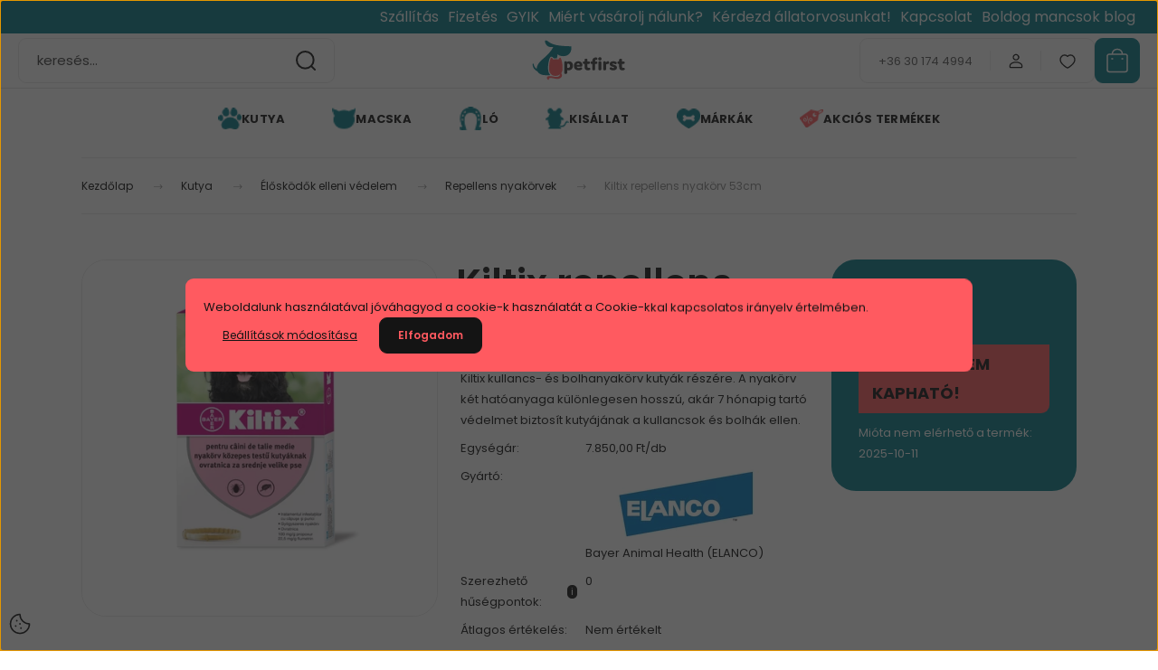

--- FILE ---
content_type: text/html; charset=UTF-8
request_url: https://petfirst.hu/kiltix-repellens-nyakorv-53cm
body_size: 38808
content:
<!DOCTYPE html>
<html lang="hu" dir="ltr">
<head>
    <title>Kiltix repellens nyakörv 53cm - Bayer Animal Health (ELANCO) - Repellens nyakörvek</title>
    <meta charset="utf-8">
    <meta name="description" content="Kiltix repellens nyakörv 53cm Most csak 7.850 Ft!
Kiltix kullancs- és bolhanyakörv kutyák részére. A nyakörv két hatóanyaga különlegesen hosszú, akár 7 hónapig tartó védelmet biztosít kutyájának a kullancsok és bolhák ellen.
">
    <meta name="robots" content="index, follow">
    <link rel="image_src" href="https://petfirstshop.cdn.shoprenter.hu/custom/petfirstshop/image/data/product/BAKIPSH1905_Kiltix_M_box_DOG_HU_RO_SI_3D-1.jpg.webp?lastmod=1720185358.1765538055">
    <meta property="og:title" content="Kiltix repellens nyakörv 53cm" />
    <meta property="og:type" content="product" />
    <meta property="og:url" content="https://petfirst.hu/kiltix-repellens-nyakorv-53cm" />
    <meta property="og:image" content="https://petfirstshop.cdn.shoprenter.hu/custom/petfirstshop/image/cache/w955h500q100/product/BAKIPSH1905_Kiltix_M_box_DOG_HU_RO_SI_3D-1.jpg.webp?lastmod=1720185358.1765538055" />
    <meta property="og:description" content="Kiltix kullancs- és bolhanyakörv kutyák részére. A nyakörv két hatóanyaga különlegesen hosszú, akár 7 hónapig tartó védelmet biztosít kutyájának a kullancsok és bolhák ellen." />
    <link href="https://petfirstshop.cdn.shoprenter.hu/custom/petfirstshop/image/data/favicon.png?lastmod=1589361265.1765538055" rel="icon" />
    <link href="https://petfirstshop.cdn.shoprenter.hu/custom/petfirstshop/image/data/favicon.png?lastmod=1589361265.1765538055" rel="apple-touch-icon" />
    <base href="https://petfirst.hu:443" />
    <meta name="google-site-verification" content="7DVUQDR2WflhAOFBLchjSD9Zc161-jpSUot3LCnRl1Q" />
<meta name="facebook-domain-verification" content="3hemz2ghte1apuumg8it5pgptv44dl" />
<meta name="google-site-verification" content="NM7LywQZmWjdhjJhqcTlHzBHmpNY9RkAgMUq7hsAJVw" />

    <meta name="viewport" content="width=device-width, initial-scale=1">
            <style>
            :root {

--global-color: #087e8b;
--bs-body-bg: #FFFFFF;
--highlight-color: #ff5a60;
--price-special-color: #c81d26;

--corner_10: 9px;
--corner_30: calc(var(--corner_10) * 3);
--corner_50: calc(var(--corner_10) * 5);


    
                        --text-on-primary: rgb(255,255,255);
            --rgb-text-on-primary: 255,255,255;
                            --tick-on-primary: url("data:image/svg+xml,%3csvg xmlns='http://www.w3.org/2000/svg' viewBox='0 0 20 20'%3e%3cpath fill='none' stroke='%23FFFFFF' stroke-linecap='round' stroke-linejoin='round' stroke-width='3' d='m6 10 3 3 6-6'/%3e%3c/svg%3e");
                                        --select-arrow-on-primary: url("data:image/svg+xml,%3Csvg xmlns='http://www.w3.org/2000/svg' viewBox='0 0 16 16'%3E%3Cpath fill='none' opacity='0.5' stroke='%23FFFFFF' stroke-linecap='round' stroke-linejoin='round' stroke-width='2' d='m2 5 6 6 6-6'/%3E%3C/svg%3E");
                                        --radio-on-primary: url("data:image/svg+xml,%3Csvg xmlns='http://www.w3.org/2000/svg' viewBox='-4 -4 8 8'%3E%3Ccircle r='2' fill='%23FFFFFF'/%3E%3C/svg%3E");
                        
                        --text-on-body-bg: rgb(20,20,20);
            --rgb-text-on-body-bg: 20,20,20;
                            --tick-on-body-bg: url("data:image/svg+xml,%3csvg xmlns='http://www.w3.org/2000/svg' viewBox='0 0 20 20'%3e%3cpath fill='none' stroke='%23141414' stroke-linecap='round' stroke-linejoin='round' stroke-width='3' d='m6 10 3 3 6-6'/%3e%3c/svg%3e");
                                        --select-arrow-on-body-bg: url("data:image/svg+xml,%3Csvg xmlns='http://www.w3.org/2000/svg' viewBox='0 0 16 16'%3E%3Cpath fill='none' opacity='0.5' stroke='%23141414' stroke-linecap='round' stroke-linejoin='round' stroke-width='2' d='m2 5 6 6 6-6'/%3E%3C/svg%3E");
                                        --radio-on-body-bg: url("data:image/svg+xml,%3Csvg xmlns='http://www.w3.org/2000/svg' viewBox='-4 -4 8 8'%3E%3Ccircle r='2' fill='%23141414'/%3E%3C/svg%3E");
                        
                        --text-on-highlight: rgb(20,20,20);
            --rgb-text-on-highlight: 20,20,20;
                            --tick-on-highlight: url("data:image/svg+xml,%3csvg xmlns='http://www.w3.org/2000/svg' viewBox='0 0 20 20'%3e%3cpath fill='none' stroke='%23141414' stroke-linecap='round' stroke-linejoin='round' stroke-width='3' d='m6 10 3 3 6-6'/%3e%3c/svg%3e");
                                                
                        --text-on-price_special: rgb(255,255,255);
            --rgb-text-on-price_special: 255,255,255;
                                                
}        </style>
        <link rel="preconnect" href="https://fonts.gstatic.com" />
<link rel="preload" as="style" href="https://fonts.googleapis.com/css2?family=Playfair+Display:ital,wght@0,400..900;1,400..900&family=Poppins:ital,wght@0,400;0,600;0,700;1,400;1,600;1,700&display=swap" />
<link rel="stylesheet" href="https://fonts.googleapis.com/css2?family=Playfair+Display:ital,wght@0,400..900;1,400..900&family=Poppins:ital,wght@0,400;0,600;0,700;1,400;1,600;1,700&display=swap" media="print" onload="this.media='all'" />
<noscript>
    <link rel="stylesheet" href="https://fonts.googleapis.com/css2?family=Playfair+Display:ital,wght@0,400..900;1,400..900&family=Poppins:ital,wght@0,400;0,600;0,700;1,400;1,600;1,700&display=swap" />
</noscript>        <link rel="stylesheet" href="https://petfirstshop.cdn.shoprenter.hu/catalog/view/theme/budapest_global/minified/template/assets/base.css?v=1750323653.1768712189.petfirstshop">
        <link rel="stylesheet" href="https://petfirstshop.cdn.shoprenter.hu/catalog/view/theme/budapest_global/minified/template/assets/component-slick.css?v=1711983033.1768712189.petfirstshop">
        <link rel="stylesheet" href="https://petfirstshop.cdn.shoprenter.hu/catalog/view/theme/budapest_global/minified/template/assets/product-card.css?v=1750323121.1768712189.petfirstshop">
        <style>
            *,
            *::before,
            *::after {
                box-sizing: border-box;
            }

            h1, .h1 {
                font-weight: 900;
                font-size: 1.5625rem;
            }
            @media (min-width: 1200px) {
                h1, .h1 {
                    font-size: 2.625rem;
                }
            }
        </style>
                    <style>.edit-link {position: absolute;top: 0;right: 0;opacity: 0;width: 30px;height: 30px;font-size: 16px;color: #111111 !important;display: flex;justify-content: center;align-items: center;border: 1px solid rgba(0, 0, 0, 0.8);transition: none;background: rgba(255, 255, 255, 0.5);z-index: 1030;pointer-events: all;}.module-editable {position: relative;}.page-head-title:hover > .edit-link, .module-editable:hover > .edit-link, .product-card:hover .edit-link {opacity: 1;}.page-head-title:hover > .edit-link:hover, .module-editable:hover > .edit-link:hover, .product-card:hover .edit-link:hover {background: rgba(255, 255, 255, 1);}</style>
                                    
                <link href="https://petfirst.hu/kiltix-repellens-nyakorv-53cm" rel="canonical">
    

        <script>
        window.nonProductQuality = 100;
    </script>
    <script src="https://petfirstshop.cdn.shoprenter.hu/catalog/view/javascript/vendor/jquery/3.7.1/js/jquery.min.js?v=1706895543"></script>

                
        <!-- Header JavaScript codes -->
            <link rel="preload" href="https://petfirstshop.cdn.shoprenter.hu/web/compiled/js/fragment_loader.js?v=1768402759" as="script" />
        <script src="https://petfirstshop.cdn.shoprenter.hu/web/compiled/js/fragment_loader.js?v=1768402759" defer></script>
                    <link rel="preload" href="https://petfirstshop.cdn.shoprenter.hu/web/compiled/js/base.js?v=1768402759" as="script" />
        <script src="https://petfirstshop.cdn.shoprenter.hu/web/compiled/js/base.js?v=1768402759" defer></script>
                    <link rel="preload" href="https://petfirstshop.cdn.shoprenter.hu/web/compiled/js/nanobar.js?v=1768402759" as="script" />
        <script src="https://petfirstshop.cdn.shoprenter.hu/web/compiled/js/nanobar.js?v=1768402759" defer></script>
                    <!-- Header jQuery onLoad scripts -->
    <script>var BASEURL='https://petfirst.hu';Currency={"symbol_left":"","symbol_right":" Ft","decimal_place":0,"decimal_point":",","thousand_point":".","currency":"HUF","value":1};var ShopRenter=ShopRenter||{};ShopRenter.product={"id":4535,"sku":"4007221028604","currency":"HUF","unitName":"db","price":7850,"name":"Kiltix repellens nyak\u00f6rv 53cm","brand":"Bayer Animal Health (ELANCO)","currentVariant":{"Kiszerel\u00e9s (db)":"1 db","M\u00e9ret":"Nincs"},"parent":{"id":4535,"sku":"4007221028604","unitName":"db","price":7850,"name":"Kiltix repellens nyak\u00f6rv 53cm"}};$(document).ready(function(){});window.addEventListener('load',function(){});</script><script src="https://petfirstshop.cdn.shoprenter.hu/web/compiled/js/vue/manifest.bundle.js?v=1768402756"></script><script>var ShopRenter=ShopRenter||{};ShopRenter.onCartUpdate=function(callable){document.addEventListener('cartChanged',callable)};ShopRenter.onItemAdd=function(callable){document.addEventListener('AddToCart',callable)};ShopRenter.onItemDelete=function(callable){document.addEventListener('deleteCart',callable)};ShopRenter.onSearchResultViewed=function(callable){document.addEventListener('AuroraSearchResultViewed',callable)};ShopRenter.onSubscribedForNewsletter=function(callable){document.addEventListener('AuroraSubscribedForNewsletter',callable)};ShopRenter.onCheckoutInitiated=function(callable){document.addEventListener('AuroraCheckoutInitiated',callable)};ShopRenter.onCheckoutShippingInfoAdded=function(callable){document.addEventListener('AuroraCheckoutShippingInfoAdded',callable)};ShopRenter.onCheckoutPaymentInfoAdded=function(callable){document.addEventListener('AuroraCheckoutPaymentInfoAdded',callable)};ShopRenter.onCheckoutOrderConfirmed=function(callable){document.addEventListener('AuroraCheckoutOrderConfirmed',callable)};ShopRenter.onCheckoutOrderPaid=function(callable){document.addEventListener('AuroraOrderPaid',callable)};ShopRenter.onCheckoutOrderPaidUnsuccessful=function(callable){document.addEventListener('AuroraOrderPaidUnsuccessful',callable)};ShopRenter.onProductPageViewed=function(callable){document.addEventListener('AuroraProductPageViewed',callable)};ShopRenter.onMarketingConsentChanged=function(callable){document.addEventListener('AuroraMarketingConsentChanged',callable)};ShopRenter.onCustomerRegistered=function(callable){document.addEventListener('AuroraCustomerRegistered',callable)};ShopRenter.onCustomerLoggedIn=function(callable){document.addEventListener('AuroraCustomerLoggedIn',callable)};ShopRenter.onCustomerUpdated=function(callable){document.addEventListener('AuroraCustomerUpdated',callable)};ShopRenter.onCartPageViewed=function(callable){document.addEventListener('AuroraCartPageViewed',callable)};ShopRenter.customer={"userId":0,"userClientIP":"18.188.99.22","userGroupId":8,"customerGroupTaxMode":"gross","customerGroupPriceMode":"gross_net_tax","email":"","phoneNumber":"","name":{"firstName":"","lastName":""}};ShopRenter.theme={"name":"budapest_global","family":"budapest","parent":""};ShopRenter.shop={"name":"petfirstshop","locale":"hu","currency":{"code":"HUF","rate":1},"domain":"petfirstshop.myshoprenter.hu"};ShopRenter.page={"route":"product\/product","queryString":"kiltix-repellens-nyakorv-53cm"};ShopRenter.formSubmit=function(form,callback){callback();};let loadedAsyncScriptCount=0;function asyncScriptLoaded(position){loadedAsyncScriptCount++;if(position==='body'){if(document.querySelectorAll('.async-script-tag').length===loadedAsyncScriptCount){if(/complete|interactive|loaded/.test(document.readyState)){document.dispatchEvent(new CustomEvent('asyncScriptsLoaded',{}));}else{document.addEventListener('DOMContentLoaded',()=>{document.dispatchEvent(new CustomEvent('asyncScriptsLoaded',{}));});}}}}</script><script type="text/javascript"async class="async-script-tag"onload="asyncScriptLoaded('header')"src="https://static2.rapidsearch.dev/resultpage.js?shop=petfirstshop.shoprenter.hu"></script><script type="text/javascript"async class="async-script-tag"onload="asyncScriptLoaded('header')"src="https://api-one-conv-measure.heureka.group/shoprenter_app/ocm_js?shop_id=223759&domain=arukereso.hu"></script><script type="text/javascript"async class="async-script-tag"onload="asyncScriptLoaded('header')"src="https://product-subscription.app.shoprenter.net/static/client.js"></script><script type="text/javascript"async class="async-script-tag"onload="asyncScriptLoaded('header')"src="https://widget.molin.ai/shop-ai.js?w=hl87if4c"></script><script type="text/javascript"async class="async-script-tag"onload="asyncScriptLoaded('header')"src="https://onsite.optimonk.com/script.js?account=140398"></script><script type="text/javascript"src="https://petfirstshop.cdn.shoprenter.hu/web/compiled/js/vue/customerEventDispatcher.bundle.js?v=1768402756"></script><!--Custom header scripts--><script src="https://www.googleoptimize.com/optimize.js?id=OPT-PL8NB42"></script><script type="module"src="https://widget.molin.ai/shop-ai.js?w=k5reggpz"></script><script type="text/javascript">(function(c,l,a,r,i,t,y){c[a]=c[a]||function(){(c[a].q=c[a].q||[]).push(arguments)};t=l.createElement(r);t.async=1;t.src="https://www.clarity.ms/tag/"+i;y=l.getElementsByTagName(r)[0];y.parentNode.insertBefore(t,y);})(window,document,"clarity","script","t5fswq8esb");</script><script>(function(w,d,e,u,f,l,n){w[f]=w[f]||function(){(w[f].q=w[f].q||[]).push(arguments);},l=d.createElement(e),l.async=1,l.src=u,n=d.getElementsByTagName(e)[0],n.parentNode.insertBefore(l,n);})
(window,document,'script','https://assets.mailerlite.com/js/universal.js','ml');ml('account','1925201');</script>                
                                <script type="text/javascript" src="https://petfirstshop.cdn.shoprenter.hu/web/compiled/js/vue/TikTokClickIdListener.bundle.js?v=1768402756"></script>

            <script>window.dataLayer=window.dataLayer||[];function gtag(){dataLayer.push(arguments)};var ShopRenter=ShopRenter||{};ShopRenter.config=ShopRenter.config||{};ShopRenter.config.googleConsentModeDefaultValue="denied";</script>                        <script type="text/javascript" src="https://petfirstshop.cdn.shoprenter.hu/web/compiled/js/vue/googleConsentMode.bundle.js?v=1768402756"></script>

            <!-- Facebook Pixel Code -->
<script>
!function(f,b,e,v,n,t,s)
{if(f.fbq)return;n=f.fbq=function(){n.callMethod?
n.callMethod.apply(n,arguments):n.queue.push(arguments)};
if(!f._fbq)f._fbq=n;n.push=n;n.loaded=!0;n.version='2.0';
n.queue=[];t=b.createElement(e);t.async=!0;
t.src=v;s=b.getElementsByTagName(e)[0];
s.parentNode.insertBefore(t,s)}(window, document,'script',
'https://connect.facebook.net/en_US/fbevents.js');
fbq('consent', 'revoke');
fbq('init', '518126682852736');
fbq('track', 'PageView');
document.addEventListener('AuroraProductPageViewed', function(auroraEvent) {
                    fbq('track', 'ViewContent', {
                        content_type: 'product',
                        content_ids: [auroraEvent.detail.product.id.toString()],
                        value: parseFloat(auroraEvent.detail.product.grossUnitPrice),
                        currency: auroraEvent.detail.product.currency
                    }, {
                        eventID: auroraEvent.detail.event.id
                    });
                });
document.addEventListener('AuroraAddedToCart', function(auroraEvent) {
    var fbpId = [];
    var fbpValue = 0;
    var fbpCurrency = '';

    auroraEvent.detail.products.forEach(function(item) {
        fbpValue += parseFloat(item.grossUnitPrice) * item.quantity;
        fbpId.push(item.id);
        fbpCurrency = item.currency;
    });


    fbq('track', 'AddToCart', {
        content_ids: fbpId,
        content_type: 'product',
        value: fbpValue,
        currency: fbpCurrency
    }, {
        eventID: auroraEvent.detail.event.id
    });
})
window.addEventListener('AuroraMarketingCookie.Changed', function(event) {
            let consentStatus = event.detail.isAccepted ? 'grant' : 'revoke';
            if (typeof fbq === 'function') {
                fbq('consent', consentStatus);
            }
        });
</script>
<noscript><img height="1" width="1" style="display:none"
src="https://www.facebook.com/tr?id=518126682852736&ev=PageView&noscript=1"
/></noscript>
<!-- End Facebook Pixel Code -->
            <!-- Google Tag Manager -->
<script>(function(w,d,s,l,i){w[l]=w[l]||[];w[l].push({'gtm.start':
new Date().getTime(),event:'gtm.js'});var f=d.getElementsByTagName(s)[0],
j=d.createElement(s),dl=l!='dataLayer'?'&l='+l:'';j.async=true;j.src=
'https://www.googletagmanager.com/gtm.js?id='+i+dl;f.parentNode.insertBefore(j,f);
})(window,document,'script','dataLayer','GTM-KCFQJWLM');</script>
<!-- End Google Tag Manager -->
            
            
                <!--Global site tag(gtag.js)--><script async src="https://www.googletagmanager.com/gtag/js?id=AW-527799206"></script><script>window.dataLayer=window.dataLayer||[];function gtag(){dataLayer.push(arguments);}
gtag('js',new Date());gtag('config','AW-527799206',{"allow_enhanced_conversions":true});gtag('config','G-EW3H1HF9RG');gtag('config','AW-17690622289',{"allow_enhanced_conversions":true});</script>                                <script type="text/javascript" src="https://petfirstshop.cdn.shoprenter.hu/web/compiled/js/vue/GA4EventSender.bundle.js?v=1768402756"></script>

    
    
</head>
<body id="body" class="page-body product-page-body budapest_global-body" role="document">
<script>ShopRenter.theme.breakpoints={'xs':0,'sm':576,'md':768,'lg':992,'xl':1200,'xxl':1400}</script><!--Google Tag Manager(noscript)--><!--Google<!--End Google Tag Manager(noscript)-->
                    

    <div class="nanobar-cookie-icon js-hidden-nanobar-button">
        <svg xmlns="http://www.w3.org/2000/svg" width="24" height="24" viewBox="0 0 24 24" fill="none">
    <path d="M7.38066 14.1465C7.33069 14.1463 7.28277 14.1663 7.24765 14.2018C7.21254 14.2374 7.19318 14.2856 7.19392 14.3355C7.19431 14.4398 7.27873 14.5242 7.383 14.5246C7.45055 14.5242 7.51275 14.4878 7.54616 14.4291C7.57957 14.3704 7.57913 14.2983 7.54499 14.24C7.51086 14.1817 7.44821 14.146 7.38066 14.1465" stroke="currentColor" stroke-width="1.5" stroke-linecap="round" stroke-linejoin="round"/>
    <path d="M8.54765 8.31052C8.49768 8.31039 8.44976 8.33035 8.41464 8.36591C8.37953 8.40146 8.36017 8.44963 8.36091 8.49959C8.3613 8.60386 8.44573 8.68828 8.54999 8.68867C8.65441 8.68803 8.73854 8.60285 8.7379 8.49843C8.73726 8.394 8.65208 8.30987 8.54765 8.31052" stroke="currentColor" stroke-width="1.5" stroke-linecap="round" stroke-linejoin="round"/>
    <path d="M13.2166 16.4804C13.1666 16.4803 13.1187 16.5003 13.0836 16.5358C13.0485 16.5714 13.0291 16.6196 13.0299 16.6695C13.0302 16.7738 13.1147 16.8582 13.2189 16.8586C13.3234 16.8579 13.4075 16.7728 13.4068 16.6683C13.4062 16.5639 13.321 16.4798 13.2166 16.4804" stroke="currentColor" stroke-width="1.5" stroke-linecap="round" stroke-linejoin="round"/>
    <path d="M12.0486 11.8105C11.9987 11.8104 11.9507 11.8304 11.9156 11.8659C11.8805 11.9015 11.8611 11.9496 11.8619 11.9996C11.8623 12.1039 11.9467 12.1883 12.051 12.1887C12.1185 12.1883 12.1807 12.1518 12.2141 12.0931C12.2475 12.0344 12.2471 11.9623 12.213 11.904C12.1788 11.8458 12.1162 11.8101 12.0486 11.8105" stroke="currentColor" stroke-width="1.5" stroke-linecap="round" stroke-linejoin="round"/>
    <path fill-rule="evenodd" clip-rule="evenodd" d="M12.0503 1.49609C12.0503 7.2975 16.7532 12.0005 22.5547 12.0005C22.5547 17.8019 17.8517 22.5048 12.0503 22.5048C6.24887 22.5048 1.5459 17.8019 1.5459 12.0005C1.5459 6.19906 6.24887 1.49609 12.0503 1.49609Z" stroke="currentColor" stroke-width="1.5" stroke-linecap="round" stroke-linejoin="round"/>
</svg>
    </div>
<!-- cached --><div class="nanobar-cookie-box nanobar position-fixed w-100 js-nanobar-first-login">
    <div class="container nanobar__container">
        <div class="row nanobar__container-row flex-column flex-sm-row align-items-center">
            <div class="nanobar__text col-12">
                                <div>Weboldalunk használatával jóváhagyod a cookie-k használatát a Cookie-kkal kapcsolatos irányelv értelmében.</div>
            </div>
            <div class="nanobar__buttons col-12">
                <button class="btn btn-link js-nanobar-settings-button">
                    Beállítások módosítása
                </button>
                <button class="btn btn-primary nanobar-btn js-nanobar-close-cookies" data-button-save-text="Beállítások mentése">
                    Elfogadom
                </button>
            </div>
        </div>
        <div class="nanobar__cookies js-nanobar-cookies flex-column flex-sm-row text-start" style="display: none;">
            <div class="form-check">
                <input class="form-check-input" type="checkbox" name="required_cookies" disabled checked />
                <label class="form-check-label">
                    Szükséges cookie-k
                    <div class="cookies-help-text">
                        Ezek a cookie-k segítenek abban, hogy a webáruház használható és működőképes legyen.
                    </div>
                </label>
            </div>
            <div class="form-check">
                <input id="marketing_cookies" class="form-check-input js-nanobar-marketing-cookies" type="checkbox" name="marketing_cookies"
                     checked />
                <label class="form-check-label" for="marketing_cookies" >
                    Marketing cookie-k
                    <div class="cookies-help-text">
                        Ezeket a cookie-k segítenek abban, hogy az Ön érdeklődési körének megfelelő reklámokat és termékeket jelenítsük meg a webáruházban.
                    </div>
                </label>
            </div>
        </div>
    </div>
</div>

<script>
    (function ($) {
        $(document).ready(function () {
            new AuroraNanobar.FirstLogNanobarCheckbox(jQuery('.js-nanobar-first-login'), 'modal');
        });
    })(jQuery);
</script>
<!-- /cached -->

        
                    <div class="layout-wrapper">
                                                            <div id="section-header" class="section-wrapper ">
    
        
    <link rel="stylesheet" href="https://petfirstshop.cdn.shoprenter.hu/catalog/view/theme/budapest_global/minified/template/assets/header.css?v=1726589168.1768712189.petfirstshop">
    <div class="header small-header">
        
        <div class="header-top d-none d-lg-flex">
            <div class="container-wide header-top-row">
                    <!-- cached -->
<ul class="list-unstyled headermenu-list">
                <li class="headermenu-list__item nav-item">
            <a
                href="https://petfirst.hu/szallitas"
                target="_self"
                class="nav-link"
                title="Szállítás"
            >
                Szállítás
            </a>
                    </li>
            <li class="headermenu-list__item nav-item">
            <a
                href="https://petfirst.hu/fizetes-176"
                target="_self"
                class="nav-link"
                title="Fizetés"
            >
                Fizetés
            </a>
                    </li>
            <li class="headermenu-list__item nav-item">
            <a
                href="https://petfirst.hu/gyakran-ismetelt-kerdesek-36"
                target="_self"
                class="nav-link"
                title="GYIK"
            >
                GYIK
            </a>
                    </li>
            <li class="headermenu-list__item nav-item">
            <a
                href="https://petfirst.hu/miert-valassz-minket-86"
                target="_self"
                class="nav-link"
                title="Miért vásárolj nálunk?"
            >
                Miért vásárolj nálunk?
            </a>
                    </li>
            <li class="headermenu-list__item nav-item">
            <a
                href="https://petfirst.hu/kerdezd-a-szakertot-118"
                target="_self"
                class="nav-link"
                title="Kérdezd  állatorvosunkat!"
            >
                Kérdezd  állatorvosunkat!
            </a>
                    </li>
            <li class="headermenu-list__item nav-item">
            <a
                href="https://petfirst.hu/kapcsolat"
                target="_self"
                class="nav-link"
                title="Kapcsolat"
            >
                Kapcsolat
            </a>
                    </li>
            <li class="headermenu-list__item nav-item">
            <a
                href="https://petfirst.hu/petfirst-blog"
                target="_self"
                class="nav-link"
                title="Boldog mancsok blog"
            >
                Boldog mancsok blog
            </a>
                    </li>
    </ul>

    <!-- /cached -->
                    
                    
            </div>
        </div>
        <div class="header-middle">
            <div class="container-wide header-middle-container">
                <div class="header-middle-row">
                                            <div id="js-mobile-navbar" class="d-flex d-lg-none">
                            <button id="js-hamburger-icon" class="d-flex-center btn btn-primary" aria-label="mobile menu">
                                <span class="hamburger-icon position-relative">
                                    <span class="hamburger-icon-line position-absolute line-1"></span>
                                    <span class="hamburger-icon-line position-absolute line-2"></span>
                                    <span class="hamburger-icon-line position-absolute line-3"></span>
                                </span>
                            </button>
                        </div>
                                            <div class="header-navbar-search">
                                                            <div class="dropdown search-module d-flex header-navbar-top-right-item">
                                    <div class="input-group">
                                        <input class="search-module__input form-control form-control-lg disableAutocomplete" type="text" placeholder="keresés..." value=""
                                               id="filter_keyword"
                                               onclick="this.value=(this.value==this.defaultValue)?'':this.value;"/>
                                        <span class="search-button-append d-flex position-absolute h-100">
                                            <button class="btn" type="button" onclick="moduleSearch();" aria-label="Keresés">
                                                <svg xmlns="http://www.w3.org/2000/svg" width="22" height="22" viewBox="0 0 22 22" fill="none">
    <path d="M21 21L16.9375 16.9375M10.3338 19.6675C5.17875 19.6675 1 15.4888 1 10.3338C1 5.17875 5.17875 1 10.3338 1C15.4888 1 19.6675 5.17875 19.6675 10.3338C19.6675 15.4888 15.4888 19.6675 10.3338 19.6675Z" stroke="currentColor" stroke-width="2" stroke-linecap="round" stroke-linejoin="round"/>
</svg>
                                            </button>
                                        </span>
                                    </div>
                                    <input type="hidden" id="filter_description" value="0"/>
                                    <input type="hidden" id="search_shopname" value="petfirstshop"/>
                                    <div id="results" class="dropdown-menu search-results"></div>
                                </div>
                                                    </div>


                        <a href="/" class="header-logo" title="Kezdőlap">
                                                            <img
    src='https://petfirstshop.cdn.shoprenter.hu/custom/petfirstshop/image/cache/w330h75q100/Logo/petfirst-logo-budapest.svg?lastmod=0.1765538055'

    
            width="330"
    
            height="75"
    
            class="header-logo-img"
    
    
    alt="Petfirst Webshop"

    
    />

                                                    </a>


                    <div class="header-middle-right">
                        <div class="header-middle-right-wrapper d-flex align-items-center">
                                                    <a class="header-middle__phone d-none d-lg-block position-relative" href="tel:+36 30 174 4994">+36 30 174 4994</a>
                                                                                                            <div id="header-middle-login" class="header-middle-right-box d-none d-lg-flex position-relative">
                                    <ul class="list-unstyled login-list">
                                                                                    <li class="nav-item">
                                                <a class="nav-link header-middle-right-box-link" href="index.php?route=account/login" title="Belépés / Regisztráció">
                                                    <span class="header-user-icon">
                                                        <svg xmlns="http://www.w3.org/2000/svg" width="19" height="20" viewBox="0 0 19 20" fill="none">
    <path fill-rule="evenodd" clip-rule="evenodd" d="M11.9749 2.52513C13.3417 3.89197 13.3417 6.10804 11.9749 7.47488C10.6081 8.84172 8.39199 8.84172 7.02515 7.47488C5.65831 6.10804 5.65831 3.89197 7.02515 2.52513C8.39199 1.15829 10.6081 1.15829 11.9749 2.52513Z" stroke="currentColor" stroke-width="1.5" stroke-linecap="round" stroke-linejoin="round"/>
    <path fill-rule="evenodd" clip-rule="evenodd" d="M1.5 16.5V17.5C1.5 18.052 1.948 18.5 2.5 18.5H16.5C17.052 18.5 17.5 18.052 17.5 17.5V16.5C17.5 13.474 13.548 11.508 9.5 11.508C5.452 11.508 1.5 13.474 1.5 16.5Z" stroke="currentColor" stroke-width="1.5" stroke-linecap="round" stroke-linejoin="round"/>
</svg>
                                                    </span>
                                                </a>
                                            </li>
                                                                            </ul>
                                </div>
                                                    
                                                        <div id="header-middle-wishlist" class="header-middle-right-box d-none d-lg-flex position-relative">
                                <hx:include src="/_fragment?_path=_format%3Dhtml%26_locale%3Den%26_controller%3Dmodule%252Fwishlist&amp;_hash=GmI9PW774LKoAO7%2BIYwGMc%2F6xpVcp8gmpMD%2F6GEGV5o%3D"></hx:include>
                            </div>
                                                </div>
                        <div id="js-cart" class="header-middle-right-box position-relative">
                            <hx:include src="/_fragment?_path=_format%3Dhtml%26_locale%3Den%26_controller%3Dmodule%252Fcart&amp;_hash=XkUEt55BWy3X4Mr2bUzz1%2Bys4ZE7UdGBiHmv7NXAYxo%3D"></hx:include>
                        </div>
                    </div>
                </div>
            </div>
        </div>
        <div class="header-bottom d-none d-lg-block">
            <div class="container-wide">
                    <div id="module_category_wrapper" class="module-category-wrapper">
        <div
            id="category"
            class="module content-module header-position category-module">
                        <div class="module-body">
                            <div id="category-nav">
            


<ul class="list-unstyled category category-menu sf-menu sf-horizontal cached">
    <li id="cat_418" class="nav-item item category-list module-list parent even dropDownParent align-1">
    <a href="https://petfirst.hu/kutya" class="nav-link">
                                            <img
    src='https://petfirstshop.cdn.shoprenter.hu/custom/petfirstshop/image/cache/w50h50q100/bannerek/Layer_1.png.webp?lastmod=0.1765538055'

    
            width="50"
    
            height="50"
    
    
    
    alt=""

    
    />

                Kutya
    </a>
    <div class="children js-subtree-dropdown subtree-dropdown">
        <div style="width: 1300px; height: 450px" class="subtree-dropdown-inner">
            <div class="ca-container" style="display: grid; grid-template-columns: repeat(6, 1fr); gap: 40px; max-width: 100%;">
	<style type="text/css">.cat-header a {
      color: #087e8b !important;
      text-decoration: none !important;
      font-weight: 600;
      font-size: 20px;
    }
    .cat-header a:hover {
      color: #065f67 !important;
    }
    .ca-menu { list-style: none !important; padding: 0; margin: 0; }
    .ca-menu li { margin-bottom: 12px !important; }
    .ca-menu li a {
      font-size: 14px;
      font-weight: 600;
      color: #333;
      text-decoration: none;
    }
    .ca-menu li a:hover {
      color: #087e8b !important; /* ugyanaz, mint a főcímek */
    }
	</style>
	<div class="ca-content">
		<p class="cat-header"><a href="https://petfirst.hu/kutya/kutyaeledelek">Kutyaeledelek</a>
		</p>
		<ul class="ca-menu">
			<li><a href="https://petfirst.hu/kutya/kutyaeledelek/fajtatap-kutya">Fajtatápok</a></li>
			<li><a href="https://petfirst.hu/kutya/kutyaeledelek/szarazeledelek">Szárazeledelek</a></li>
			<li><a href="https://petfirst.hu/kutya/kutyaeledelek/konzervek-nedvestapok">Konzervek, nedvestápok</a></li>
			<li><a href="https://petfirst.hu/kutya/kutyaeledelek/dietas-kutya">Diétás eledelek</a></li>
			<li><strong><a href="https://petfirst.hu/kutya/jutalomfalatok">Jutalomfalatok</a></strong></li>
			<li><a href="https://petfirst.hu/kutya/jutalomfalatok/funkcionalis-jutalomfalatok-kutyaknak-763">Funkcionális jutalomfalatok</a></li>
			<li><a href="https://petfirst.hu/kutya/jutalomfalatok/szaritott-ragcsalnivalok-790">Szárított rágcsálnivalók</a></li>
			<li><a href="https://petfirst.hu/kutya/jutalomfalatok/vegan-jutalomfalatok-745">Vegán jutalomfalatok</a></li>
		</ul>
	</div>

	<div class="ca-content">
		<p class="cat-header"><a href="https://petfirst.hu/kutya/jatekok">Játékok</a>
		</p>

		<ul class="ca-menu">
			<li><a href="https://petfirst.hu/kutya/jatekok/labdak-frizbik">Labdák, frizbik</a></li>
			<li><a href="https://petfirst.hu/kutya/jatekok/pluss-jatekok">Plüss játékok</a></li>
			<li><a href="https://petfirst.hu/kutya/jatekok/rago-jatekok">Rágó játékok</a></li>
		</ul>
	</div>

	<div class="ca-content">
		<p class="cat-header"><a href="https://petfirst.hu/kutya/eloskodok-elleni-vedelem">Élősködők elleni védelem</a>
		</p>

		<ul class="ca-menu">
			<li><a href="https://petfirst.hu/kutya/eloskodok-elleni-vedelem/bolha-kullancs-elleni-tabletta">Bolha és kullancs elleni tabletták</a></li>
			<li><a href="https://petfirst.hu/kutya/eloskodok-elleni-vedelem/fereghajtok">Féreghajtók</a></li>
			<li><a href="https://petfirst.hu/kutya/eloskodok-elleni-vedelem/spot-onok">Spot-onok</a></li>
			<li><a href="https://petfirst.hu/kutya/eloskodok-elleni-vedelem/nyakorvek-repellens">Repellens nyakörvek</a></li>
		</ul>
	</div>

	<div class="ca-content">
		<p class="cat-header"><a href="https://petfirst.hu/kutya/apolas-kutya">Ápolás</a>
		</p>

		<ul class="ca-menu">
			<li><a href="https://petfirst.hu/kutya/apolas-kutya/borapolas-735">Bőrápolás</a></li>
			<li><a href="https://petfirst.hu/kutya/apolas-kutya/kefek-fesuk-csomobontok-755">Kefék, fésűk, csomóbontók</a></li>
			<li><a href="https://petfirst.hu/kutya/apolas-kutya/kiegeszitok-759">Kiegészítők</a></li>
			<li><a href="https://petfirst.hu/kutya/apolas-kutya/ful-es-szemapolas-kutya">Fül és szemápolás</a></li>
			<li><a href="https://petfirst.hu/kutya/apolas-kutya/gyogysamponok">Gyógysamponok</a></li>
			<li><a href="https://petfirst.hu/kutya/apolas-kutya/egyebek-kutya-apolas">Egyebek</a></li>
		</ul>
	</div>

	<div class="ca-content">
		<p class="cat-header"><a href="https://petfirst.hu/petfirsthugyogyhatasu_termekek/kutya-809">Gyógyhatású termékek</a>
		</p>

		<ul class="ca-menu">
			<li><a href="https://petfirst.hu/petfirsthugyogyhatasu_termekek/kutya-809/belflora-helyreallitas-pro-es-prebiotikumok">Bélflóra helyreállítás</a></li>
			<li><a href="https://petfirst.hu/petfirsthugyogyhatasu_termekek/kutya-809/bor-es-szorapolas">Bőr- és szőrápolás</a></li>
			<li><a href="https://petfirst.hu/petfirsthugyogyhatasu_termekek/kutya-809/idosodo-allatoknak">Idősödő állatoknak</a></li>
			<li><a href="https://petfirst.hu/petfirsthugyogyhatasu_termekek/kutya-809/izuletekcsontok">Ízületek, csontok</a></li>
			<li><a href="https://petfirst.hu/petfirsthugyogyhatasu_termekek/kutya-809/majvedo-szerek">Májvédő szerek</a></li>
			<li><a href="https://petfirst.hu/petfirsthugyogyhatasu_termekek/kutya-809/nyugtatok-stresszoldok">Nyugtatók, stresszoldók</a></li>
			<li><a href="https://petfirst.hu/petfirsthugyogyhatasu_termekek/kutya-809/szaj-es-fogapolas">Száj és fogápolás</a></li>
			<li><a href="https://petfirst.hu/petfirsthugyogyhatasu_termekek/kutya-809/taplalekkiegeszitok">Táplálékkiegészítők</a></li>
			<li><a href="https://petfirst.hu/petfirsthugyogyhatasu_termekek/kutya-809/vese-hugyutak-egeszsege">Vese, húgyutak egészsége</a></li>
			<li><a href="https://petfirst.hu/petfirsthugyogyhatasu_termekek/kutya-809/egyeb-taplalekkiegeszitok">Egyebek</a></li>
		</ul>
	</div>

	<div class="ca-content">
		<p class="cat-header"><a href="https://petfirst.hu/kutya/kiegeszitok-apolashoz-kutya">Kiegészítők</a>
		</p>

		<ul class="ca-menu">
			<li><a href="https://petfirst.hu/kutya/kiegeszitok-apolashoz-kutya/hamok-661">Hámok</a></li>
			<li><a href="https://petfirst.hu/kutya/kiegeszitok-apolashoz-kutya/kefek-fesuk-furminatorok">Kefék, Fésűk, Furminatorok</a></li>
			<li><a href="https://petfirst.hu/kutya/kiegeszitok-apolashoz-kutya/kutyaruhak-kabatok-658">Kutyaruhák, kabátok</a></li>
			<li><a href="https://petfirst.hu/kutya/kiegeszitok-apolashoz-kutya/nyakorvek-659">Nyakörvek</a></li>
			<li><a href="https://petfirst.hu/kutya/kiegeszitok-apolashoz-kutya/porazok-664">Pórázok</a></li>
			<li><a href="https://petfirst.hu/kutya/kiegeszitok-apolashoz-kutya/takarok-matracok-fekhelyek">Takarók, matracok, fekhelyek</a></li>
			<li><a href="https://petfirst.hu/kutya/kiegeszitok-apolashoz-kutya/talak-etetok-666">Tálak, etetők</a></li>
			<li><a href="https://petfirst.hu/kutya/kiegeszitok-apolashoz-kutya/egyebek-kiegeszitok-kutya">Egyebek</a></li>
		</ul>
	</div>
</div>
        </div>
    </div>
</li><li id="cat_421" class="nav-item item category-list module-list parent odd dropDownParent align-1">
    <a href="https://petfirst.hu/macska" class="nav-link">
                                            <img
    src='https://petfirstshop.cdn.shoprenter.hu/custom/petfirstshop/image/cache/w50h50q100/bannerek/Vector-4.png.webp?lastmod=0.1765538055'

    
            width="50"
    
            height="50"
    
    
    
    alt=""

    
    />

                Macska
    </a>
    <div class="children js-subtree-dropdown subtree-dropdown">
        <div style="width: 1300px; height: 450px" class="subtree-dropdown-inner">
            <div class="ca-container" style="display: grid; grid-template-columns: repeat(6, 1fr); gap: 40px; max-width: 100%;">
	<div class="ca-content">
		<p class="cat-header" style="font-size: 20px; font-weight: 600; margin-bottom: 12px;"><a href="https://petfirst.hu/macska/macskaeledelek" style="color:#087e8b; text-decoration:none;">Macskaeledelek</a>
		</p>

		<ul class="ca-menu" style="list-style: none; padding: 0; margin: 0;">
			<li style="margin-bottom: 10px;"><a href="https://petfirst.hu/macska/macskaeledelek/fajtatap-macska" style="font-size: 14px; font-weight: 600; color: #333; text-decoration: none;">Fajtatápok</a></li>
			<li style="margin-bottom: 10px;"><a href="https://petfirst.hu/macska/macskaeledelek/szarazeledelek-462" style="font-size: 14px; font-weight: 600; color: #333; text-decoration: none;">Szárazeledelek</a></li>
			<li style="margin-bottom: 10px;"><a href="https://petfirst.hu/macska/macskaeledelek/konzervek-nedvestapok-macskaknak" style="font-size: 14px; font-weight: 600; color: #333; text-decoration: none;">Konzervek, nedvestápok</a></li>
			<li style="margin-bottom: 10px;"><a href="https://petfirst.hu/macska/macskaeledelek/dietas-macska" style="font-size: 14px; font-weight: 600; color: #333; text-decoration: none;">Diétás eledelek</a></li>
			<li style="margin-bottom: 10px;"><a href="https://petfirst.hu/macska/macskaeledelek/jutalomfalatok-macskaknak" style="font-size: 14px; font-weight: 600; color: #333; text-decoration: none;">Jutalomfalatok</a></li>
		</ul>
	</div>

	<div class="ca-content">
		<p class="cat-header" style="font-size: 20px; font-weight: 600; margin-bottom: 12px;"><a href="https://petfirst.hu/macska/eloskodok-elleni-vedelem-macskaknak" style="color:#087e8b; text-decoration:none;">Élősködők elleni védelem</a>
		</p>

		<ul class="ca-menu" style="list-style: none; padding: 0; margin: 0;">
			<li style="margin-bottom: 10px;"><a href="https://petfirst.hu/macska/eloskodok-elleni-vedelem-macskaknak/fereghajtok-macskaknak" style="font-size: 14px; font-weight: 600; color: #333; text-decoration: none;">Féreghajtók</a></li>
			<li style="margin-bottom: 10px;"><a href="https://petfirst.hu/macska/eloskodok-elleni-vedelem-macskaknak/spot-onok-racseppentok" style="font-size: 14px; font-weight: 600; color: #333; text-decoration: none;">Spot-onok</a></li>
			<li style="margin-bottom: 10px;"><a href="https://petfirst.hu/macska/eloskodok-elleni-vedelem-macskaknak/nyakorvek-eloskodok-ellen-macskaknak" style="font-size: 14px; font-weight: 600; color: #333; text-decoration: none;">Repellens nyakörvek</a></li>
		</ul>
	</div>

	<div class="ca-content">
		<p class="cat-header" style="font-size: 20px; font-weight: 600; margin-bottom: 12px;"><a href="https://petfirst.hu/macska/jatekok-cicaknak-699" style="color:#087e8b; text-decoration:none;">Játékok cicáknak</a>
		</p>

		<ul class="ca-menu" style="list-style: none; padding: 0; margin: 0;">
			<li style="margin-bottom: 10px;"><a href="https://petfirst.hu/macska/jatekok-cicaknak-699" style="font-size: 14px; font-weight: 600; color: #333; text-decoration: none;">Cicajátékok</a></li>
		</ul>
	</div>

	<div class="ca-content">
		<p class="cat-header" style="font-size: 20px; font-weight: 600; margin-bottom: 12px;"><a href="https://petfirst.hu/macska/apolas-macskaknak-kiegeszitok" style="color:#087e8b; text-decoration:none;">Ápolás</a>
		</p>

		<ul class="ca-menu" style="list-style: none; padding: 0; margin: 0;">
			<li style="margin-bottom: 10px;"><a href="https://petfirst.hu/macska/apolas-macskaknak-kiegeszitok/borapolas-737" style="font-size: 14px; font-weight: 600; color: #333; text-decoration: none;">Bőrápolás</a></li>
			<li style="margin-bottom: 10px;"><a href="https://petfirst.hu/macska/apolas-macskaknak-kiegeszitok/kefek-fesuk-csomobontok-756" style="font-size: 14px; font-weight: 600; color: #333; text-decoration: none;">Kefék, fésűk, csomóbontók</a></li>
			<li style="margin-bottom: 10px;"><a href="https://petfirst.hu/macska/apolas-macskaknak-kiegeszitok/kiegeszitok-761" style="font-size: 14px; font-weight: 600; color: #333; text-decoration: none;">Kiegészítők</a></li>
			<li style="margin-bottom: 10px;"><a href="https://petfirst.hu/macska/apolas-macskaknak-kiegeszitok/ful-es-szemapolas-macskaknak" style="font-size: 14px; font-weight: 600; color: #333; text-decoration: none;">Fül és szemápolás</a></li>
			<li style="margin-bottom: 10px;"><a href="https://petfirst.hu/macska/apolas-macskaknak-kiegeszitok/gyogysamponok-macskaknak" style="font-size: 14px; font-weight: 600; color: #333; text-decoration: none;">Gyógysamponok</a></li>
			<li style="margin-bottom: 10px;"><a href="https://petfirst.hu/macska/apolas-macskaknak-kiegeszitok/sebkezeles-fertotlenites-macskaknak" style="font-size: 14px; font-weight: 600; color: #333; text-decoration: none;">Sebkezelés, fertőtlenítés</a></li>
		</ul>
	</div>

	<div class="ca-content">
		<p class="cat-header" style="font-size: 20px; font-weight: 600; margin-bottom: 12px;"><a href="https://petfirst.hu/petfirsthugyogyhatasu_termekek/macska-811" style="color:#087e8b; text-decoration:none;">Gyógyhatású termékek</a>
		</p>

		<ul class="ca-menu" style="list-style: none; padding: 0; margin: 0;">
			<li style="margin-bottom: 12px;"><a href="https://petfirst.hu/petfirsthugyogyhatasu_termekek/macska-811/belflora-helyreallitas-pro-es-prebiotikumok-macskaknak" style="font-size: 14px; font-weight: 600; color: #333; text-decoration: none;">Bélflóra helyreállítás, pro- és prebiotikumok</a></li>
			<li style="margin-bottom: 12px;"><a href="https://petfirst.hu/petfirsthugyogyhatasu_termekek/macska-811/bor-es-szorapolas-macskaknal" style="font-size: 14px; font-weight: 600; color: #333; text-decoration: none;">Bőr- és szőrápolás</a></li>
			<li style="margin-bottom: 12px;"><a href="https://petfirst.hu/petfirsthugyogyhatasu_termekek/macska-811/immunerositok-daganatos-betegsegek-macskaknal" style="font-size: 14px; font-weight: 600; color: #333; text-decoration: none;">Immunerősítők, daganatos betegségek</a></li>
			<li style="margin-bottom: 12px;"><a href="https://petfirst.hu/petfirsthugyogyhatasu_termekek/macska-811/izuletek-csontok-macska-vitaminok" style="font-size: 14px; font-weight: 600; color: #333; text-decoration: none;">Ízületek, csontok</a></li>
			<li style="margin-bottom: 12px;"><a href="https://petfirst.hu/petfirsthugyogyhatasu_termekek/macska-811/majvedo-szerek-macskaknak" style="font-size: 14px; font-weight: 600; color: #333; text-decoration: none;">Májvédő szerek</a></li>
			<li style="margin-bottom: 12px;"><a href="https://petfirst.hu/petfirsthugyogyhatasu_termekek/macska-811/nyugtatok-stresszoldok-macskaknak" style="font-size: 14px; font-weight: 600; color: #333; text-decoration: none;">Nyugtatók, stresszoldók</a></li>
			<li style="margin-bottom: 12px;"><a href="https://petfirst.hu/petfirsthugyogyhatasu_termekek/macska-811/taplalekkiegeszitok-macskaknak" style="font-size: 14px; font-weight: 600; color: #333; text-decoration: none;">Táplálékkiegészítők</a></li>
			<li style="margin-bottom: 12px;"><a href="https://petfirst.hu/petfirsthugyogyhatasu_termekek/macska-811/vese-hugyutak-egeszsege-macska-vitamin" style="font-size: 14px; font-weight: 600; color: #333; text-decoration: none;">Vese, húgyutak egészsége</a></li>
			<li style="margin-bottom: 12px;"><a href="https://petfirst.hu/petfirsthugyogyhatasu_termekek/macska-811/egyebek-feline-macska" style="font-size: 14px; font-weight: 600; color: #333; text-decoration: none;">Egyebek</a></li>
		</ul>
	</div>

	<div class="ca-content">
		<p class="cat-header" style="font-size: 20px; font-weight: 600; margin-bottom: 12px;"><a href="https://petfirst.hu/macska/kiegeszitok-macskaknak" style="color:#087e8b; text-decoration:none;">Kiegészítők</a>
		</p>

		<ul class="ca-menu" style="list-style: none; padding: 0; margin: 0;">
			<li style="margin-bottom: 10px;"><a href="https://petfirst.hu/macska/kiegeszitok-macskaknak/fekhelyek-buvohelyek-784" style="font-size: 14px; font-weight: 600; color: #333; text-decoration: none;">Fekhelyek, búvóhelyek</a></li>
			<li style="margin-bottom: 10px;"><a href="https://petfirst.hu/macska/kiegeszitok-macskaknak/kefek-fesuk-furminatorok-macskaknak" style="font-size: 14px; font-weight: 600; color: #333; text-decoration: none;">Kefék, Fésűk, Furminatorok</a></li>
			<li style="margin-bottom: 10px;"><a href="https://petfirst.hu/macska/kiegeszitok-macskaknak/macskaalom" style="font-size: 14px; font-weight: 600; color: #333; text-decoration: none;">Macskaalom</a></li>
			<li style="margin-bottom: 10px;"><a href="https://petfirst.hu/macska/kiegeszitok-macskaknak/talak-etetok-762" style="font-size: 14px; font-weight: 600; color: #333; text-decoration: none;">Tálak, etetők</a></li>
		</ul>
	</div>
</div>
        </div>
    </div>
</li><li id="cat_437" class="nav-item item category-list module-list parent even">
    <a href="https://petfirst.hu/lo" class="nav-link">
                                            <img
    src='https://petfirstshop.cdn.shoprenter.hu/custom/petfirstshop/image/cache/w50h50q100/bannerek/Vector-6.png.webp?lastmod=0.1765538055'

    
            width="50"
    
            height="50"
    
    
    
    alt=""

    
    />

                Ló
    </a>
            <ul class="list-unstyled flex-column children"><li id="cat_489" class="nav-item item category-list module-list parent even">
    <a href="https://petfirst.hu/lo/apolas-lovak" class="nav-link">
                Ápolás
    </a>
            <ul class="list-unstyled flex-column children"><li id="cat_491" class="nav-item item category-list module-list even">
    <a href="https://petfirst.hu/lo/apolas-lovak/egyebek-lovaknak" class="nav-link">
                Egyebek
    </a>
    </li><li id="cat_490" class="nav-item item category-list module-list odd">
    <a href="https://petfirst.hu/lo/apolas-lovak/gyogysamponok-lovaknak" class="nav-link">
                Gyógysamponok
    </a>
    </li></ul>
    </li><li id="cat_812" class="nav-item item category-list module-list parent even">
    <a href="https://petfirst.hu/lo/lo-812" class="nav-link">
                Gyógyhatású termékek Ló
    </a>
            <ul class="list-unstyled flex-column children"><li id="cat_438" class="nav-item item category-list module-list even">
    <a href="https://petfirst.hu/lo/lo-812/taplalekkiegeszitok-lovaknak" class="nav-link">
                Táplálékkiegészítők
    </a>
    </li><li id="cat_445" class="nav-item item category-list module-list odd">
    <a href="https://petfirst.hu/lo/lo-812/izuletek-csontok-lovaknal" class="nav-link">
                Izületek, csontok
    </a>
    </li><li id="cat_439" class="nav-item item category-list module-list even">
    <a href="https://petfirst.hu/lo/lo-812/egyeb-vitaminok-lovaknak" class="nav-link">
                Egyebek
    </a>
    </li></ul>
    </li></ul>
    </li><li id="cat_453" class="nav-item item category-list module-list parent odd">
    <a href="https://petfirst.hu/kisallat-ragcsalo" class="nav-link">
                                            <img
    src='https://petfirstshop.cdn.shoprenter.hu/custom/petfirstshop/image/cache/w50h50q100/bannerek/Vector-5.png.webp?lastmod=0.1765538055'

    
            width="50"
    
            height="50"
    
    
    
    alt=""

    
    />

                Kisállat
    </a>
            <ul class="list-unstyled flex-column children"><li id="cat_520" class="nav-item item category-list module-list parent odd">
    <a href="https://petfirst.hu/kisallat-ragcsalo/eloskodok-elleni-vedelem-ragcsaloknak" class="nav-link">
                Élősködők elleni védelem
    </a>
    </li><li id="cat_487" class="nav-item item category-list module-list even">
    <a href="https://petfirst.hu/kisallat-ragcsalo/taplalekkiegeszitok-ragcsaloknak" class="nav-link">
                Táplálékkiegészítők
    </a>
    </li></ul>
    </li><li id="cat_611" class="nav-item item category-list module-list parent even">
    <a href="https://petfirst.hu/markak-611" class="nav-link">
                                            <img
    src='https://petfirstshop.cdn.shoprenter.hu/custom/petfirstshop/image/cache/w50h50q100/bannerek/Vector.png.webp?lastmod=0.1765538055'

    
            width="50"
    
            height="50"
    
    
    
    alt=""

    
    />

                Márkák
    </a>
            <ul class="list-unstyled flex-column children"><li id="cat_932" class="nav-item item category-list module-list even">
    <a href="https://petfirst.hu/markak-611/brilliant-wolfland" class="nav-link">
                Brilliant Wolfland
    </a>
    </li><li id="cat_707" class="nav-item item category-list module-list parent odd">
    <a href="https://petfirst.hu/markak-611/brit-707" class="nav-link">
                Brit
    </a>
            <ul class="list-unstyled flex-column children"><li id="cat_711" class="nav-item item category-list module-list even">
    <a href="https://petfirst.hu/markak-611/brit-707/brit-care-711" class="nav-link">
                Brit Care
    </a>
    </li><li id="cat_714" class="nav-item item category-list module-list odd">
    <a href="https://petfirst.hu/markak-611/brit-707/brit-care-mini-714" class="nav-link">
                Brit Care Mini
    </a>
    </li><li id="cat_717" class="nav-item item category-list module-list even">
    <a href="https://petfirst.hu/markak-611/brit-707/brit-fresh-717" class="nav-link">
                Brit Fresh
    </a>
    </li><li id="cat_708" class="nav-item item category-list module-list odd">
    <a href="https://petfirst.hu/markak-611/brit-707/premium-by-neature-708" class="nav-link">
                Premium by Nature
    </a>
    </li></ul>
    </li><li id="cat_700" class="nav-item item category-list module-list even">
    <a href="https://petfirst.hu/markak-611/camon-700" class="nav-link">
                Camon
    </a>
    </li><li id="cat_718" class="nav-item item category-list module-list parent odd">
    <a href="https://petfirst.hu/markak-611/dermoscent-718" class="nav-link">
                Dermoscent
    </a>
            <ul class="list-unstyled flex-column children"><li id="cat_726" class="nav-item item category-list module-list even">
    <a href="https://petfirst.hu/markak-611/dermoscent-718/dermo-allergia-726" class="nav-link">
                Allergiára hajlamos bőr
    </a>
    </li><li id="cat_818" class="nav-item item category-list module-list odd">
    <a href="https://petfirst.hu/markak-611/dermoscent-718/borflora-regen" class="nav-link">
                Bőrflóra regenerálás
    </a>
    </li><li id="cat_817" class="nav-item item category-list module-list even">
    <a href="https://petfirst.hu/markak-611/dermoscent-718/borhigienia-817" class="nav-link">
                Bőrhigiénia
    </a>
    </li><li id="cat_732" class="nav-item item category-list module-list odd">
    <a href="https://petfirst.hu/markak-611/dermoscent-718/specialis-termekek-732" class="nav-link">
                Speciális termékek
    </a>
    </li><li id="cat_721" class="nav-item item category-list module-list even">
    <a href="https://petfirst.hu/markak-611/dermoscent-718/stressz-721" class="nav-link">
                Stresszel összefüggő bőrprobléma
    </a>
    </li><li id="cat_724" class="nav-item item category-list module-list odd">
    <a href="https://petfirst.hu/markak-611/dermoscent-718/szor-borregeneralas-724" class="nav-link">
                Szőr- és bőrregenerálódási probléma
    </a>
    </li></ul>
    </li><li id="cat_615" class="nav-item item category-list module-list parent even">
    <a href="https://petfirst.hu/markak-611/exclusion-tapok" class="nav-link">
                Exclusion
    </a>
            <ul class="list-unstyled flex-column children"><li id="cat_820" class="nav-item item category-list module-list even">
    <a href="https://petfirst.hu/markak-611/exclusion-tapok/gyogyhatasu-kutyatapok-820" class="nav-link">
                Gyógyhatású kutyatápok
    </a>
    </li><li id="cat_821" class="nav-item item category-list module-list odd">
    <a href="https://petfirst.hu/markak-611/exclusion-tapok/gyogyhatasu-macskatapok-821" class="nav-link">
                Gyógyhatású macskatápok
    </a>
    </li><li id="cat_823" class="nav-item item category-list module-list even">
    <a href="https://petfirst.hu/markak-611/exclusion-tapok/mediterraneo-monoproteines-kutyatapok-823" class="nav-link">
                Mediterraneo kutyatápok
    </a>
    </li><li id="cat_825" class="nav-item item category-list module-list odd">
    <a href="https://petfirst.hu/markak-611/exclusion-tapok/mediterraneo-nemesgabonas-macskatapok-825" class="nav-link">
                Mediterraneo macskatápok
    </a>
    </li></ul>
    </li><li id="cat_829" class="nav-item item category-list module-list odd">
    <a href="https://petfirst.hu/markak-611/frontpro-829" class="nav-link">
                Frontpro
    </a>
    </li><li id="cat_614" class="nav-item item category-list module-list parent even">
    <a href="https://petfirst.hu/markak-611/hills-614" class="nav-link">
                Hill's
    </a>
            <ul class="list-unstyled flex-column children"><li id="cat_626" class="nav-item item category-list module-list even">
    <a href="https://petfirst.hu/markak-611/hills-614/prescription-diet-kutyaknak-626" class="nav-link">
                Prescription Diet kutyáknak
    </a>
    </li><li id="cat_629" class="nav-item item category-list module-list odd">
    <a href="https://petfirst.hu/markak-611/hills-614/prescription-diet-macskaknak-629" class="nav-link">
                Prescription Diet macskáknak
    </a>
    </li><li id="cat_623" class="nav-item item category-list module-list even">
    <a href="https://petfirst.hu/markak-611/hills-614/science-plan-kutyaknak-623" class="nav-link">
                Science Plan kutyáknak
    </a>
    </li><li id="cat_625" class="nav-item item category-list module-list odd">
    <a href="https://petfirst.hu/markak-611/hills-614/science-plan-macskaknak-625" class="nav-link">
                Science Plan macskáknak
    </a>
    </li></ul>
    </li><li id="cat_750" class="nav-item item category-list module-list parent odd">
    <a href="https://petfirst.hu/markak-611/marly-and-dan-750" class="nav-link">
                Marly &amp; Dan
    </a>
            <ul class="list-unstyled flex-column children"><li id="cat_752" class="nav-item item category-list module-list parent even">
    <a href="https://petfirst.hu/markak-611/marly-and-dan-750/funkcionalis-jutalomfalatok-kutyaknak-752" class="nav-link">
                Funkcionális jutalomfalatok kutyáknak
    </a>
            <ul class="list-unstyled flex-column children"><li id="cat_768" class="nav-item item category-list module-list even">
    <a href="https://petfirst.hu/markak-611/marly-and-dan-750/funkcionalis-jutalomfalatok-kutyaknak-752/jerky-768" class="nav-link">
                Jerky
    </a>
    </li><li id="cat_774" class="nav-item item category-list module-list odd">
    <a href="https://petfirst.hu/markak-611/marly-and-dan-750/funkcionalis-jutalomfalatok-kutyaknak-752/soft-and-chewy-774" class="nav-link">
                Soft &amp; Chewy
    </a>
    </li></ul>
    </li><li id="cat_754" class="nav-item item category-list module-list parent odd">
    <a href="https://petfirst.hu/markak-611/marly-and-dan-750/funkcionalis-jutalomfalatok-macskaknak-754" class="nav-link">
                Funkcionális jutalomfalatok macskáknak
    </a>
            <ul class="list-unstyled flex-column children"><li id="cat_775" class="nav-item item category-list module-list even">
    <a href="https://petfirst.hu/markak-611/marly-and-dan-750/funkcionalis-jutalomfalatok-macskaknak-754/soft-and-chewy-775" class="nav-link">
                Soft &amp; Chewy
    </a>
    </li></ul>
    </li></ul>
    </li><li id="cat_831" class="nav-item item category-list module-list even">
    <a href="https://petfirst.hu/markak-611/marly-and-dan-max-and-molly-akcio" class="nav-link">
                Marly &amp; Dan és Max &amp; Molly akció
    </a>
    </li><li id="cat_655" class="nav-item item category-list module-list parent odd">
    <a href="https://petfirst.hu/markak-611/max-and-molly" class="nav-link">
                Max &amp; Molly
    </a>
            <ul class="list-unstyled flex-column children"><li id="cat_670" class="nav-item item category-list module-list even">
    <a href="https://petfirst.hu/markak-611/max-and-molly/hamok-670" class="nav-link">
                Hámok
    </a>
    </li><li id="cat_826" class="nav-item item category-list module-list odd">
    <a href="https://petfirst.hu/markak-611/max-and-molly/jatekok-826" class="nav-link">
                Játékok
    </a>
    </li><li id="cat_668" class="nav-item item category-list module-list even">
    <a href="https://petfirst.hu/markak-611/max-and-molly/nyakorvek-668" class="nav-link">
                Nyakörvek
    </a>
    </li><li id="cat_673" class="nav-item item category-list module-list odd">
    <a href="https://petfirst.hu/markak-611/max-and-molly/porazok-673" class="nav-link">
                Pórázok
    </a>
    </li><li id="cat_674" class="nav-item item category-list module-list even">
    <a href="https://petfirst.hu/markak-611/max-and-molly/kiegeszitok-674" class="nav-link">
                Kiegészítők
    </a>
    </li></ul>
    </li><li id="cat_834" class="nav-item item category-list module-list even">
    <a href="https://petfirst.hu/markak-611/proscience" class="nav-link">
                ProScience
    </a>
    </li><li id="cat_616" class="nav-item item category-list module-list odd">
    <a href="https://petfirst.hu/markak-611/royal-canin-616" class="nav-link">
                Royal Canin
    </a>
    </li><li id="cat_621" class="nav-item item category-list module-list even">
    <a href="https://petfirst.hu/markak-611/virbac" class="nav-link">
                Virbac
    </a>
    </li></ul>
    </li><li id="cat_470" class="nav-item item category-list module-list parent odd">
    <a href="https://petfirst.hu/akcio" class="nav-link">
                                            <img
    src='https://petfirstshop.cdn.shoprenter.hu/custom/petfirstshop/image/cache/w50h50q100/bannerek/_7.png.webp?lastmod=0.1765538055'

    
            width="50"
    
            height="50"
    
    
    
    alt=""

    
    />

                Akciós termékek
    </a>
    </li>
</ul>

<script>$(function(){$("ul.category").superfish({animation:{opacity:'show'},popUpSelector:"ul.category,ul.children,.js-subtree-dropdown",delay:400,speed:'normal',hoverClass:'js-sf-hover'});});</script>        </div>
                </div>
                                                </div>
                    </div>

            </div>
        </div>
    </div>
    <script defer src="https://petfirstshop.cdn.shoprenter.hu/catalog/view/javascript/vendor/headroom/0.12.0/js/headroom.min.js?v=1717517366"></script>
    <script>const headerElement=document.getElementById('section-header');const headerCouponElement=document.getElementById('section-couponbar');headerElement.style.setProperty("--header-bottom-height",`${headerElement.getElementsByClassName('header-bottom')[0].offsetHeight}px`);headerElement.style.setProperty("--header-top-height",`${headerElement.getElementsByClassName('header-top')[0].offsetHeight}px`);if(headerCouponElement){headerElement.style.setProperty("--header-coupon-height",`${headerCouponElement.offsetHeight}px`);}
const headerElementHeight=headerElement.offsetHeight;headerElement.style.setProperty("--header-element-height",`${headerElementHeight}px`);document.addEventListener('DOMContentLoaded',function(){(function(){const header=document.querySelector("#section-header");if(typeof Headroom==="function"&&Headroom.cutsTheMustard){const headroom=new Headroom(header,{tolerance:5,offset:200,classes:{initial:"header-sticky",pinned:"slide-up",unpinned:"slide-down"}});headroom.init();}}());});</script>
            <script>function moduleSearch(obj){let url;let selector;let filter_keyword;let filter_description;if(typeof window.BASEURL==="undefined"){url='index.php?route=product/list';}else{url=`${window.BASEURL}/index.php?route=product/list`;}
selector='#filter_keyword';if(obj)selector=`.${obj}`;filter_keyword=document.querySelector(selector).value;if(filter_keyword){url+=`&keyword=${encodeURIComponent(filter_keyword)}`;}
filter_description=document.getElementById('filter_description').value;if(filter_description){url+=`&description=${filter_description}`;}
window.location=url;}
const autosuggest=async()=>{const searchQuery=encodeURIComponent(document.getElementById('filter_keyword').value);let searchInDesc='';if(document.getElementById('filter_description').value==1){searchInDesc='&description=1';}
try{const response=await fetch(`index.php?route=product/list/suggest${searchInDesc}&keyword=${searchQuery}`);const data=await response.text();const e=document.getElementById('results');if(data){e.innerHTML=data;e.style.display='block';}else{e.style.display='none';}}catch(error){console.error('Error during fetch:',error);}};document.addEventListener('DOMContentLoaded',()=>{let lastValue="";let value;let timeout;const filterKeyword=document.getElementById('filter_keyword');filterKeyword.addEventListener('keyup',()=>{value=filterKeyword.value;if(value!==lastValue){lastValue=value;if(timeout){clearTimeout(timeout);}
timeout=setTimeout(()=>{autosuggest();},500);}});filterKeyword.addEventListener('keydown',(e)=>{if(e.key==='Enter'){moduleSearch();}});});</script>    </div>
                                    
                <main class="main-content">
                            
    <div class="container">
            <!-- cached -->    <link rel="stylesheet" href="https://petfirstshop.cdn.shoprenter.hu/catalog/view/theme/budapest_global/minified/template/assets/module-pathway.css?v=1716967024.1768712228.petfirstshop">
    <nav aria-label="breadcrumb">
        <ol class="breadcrumb" itemscope itemtype="https://schema.org/BreadcrumbList">
                            <li class="breadcrumb-item"  itemprop="itemListElement" itemscope itemtype="https://schema.org/ListItem">
                                            <a class="breadcrumb-item__link" itemprop="item" href="https://petfirst.hu">
                            <span itemprop="name">Kezdőlap</span>
                        </a>
                    
                    <meta itemprop="position" content="1" />
                                            <span class="breadcrumb__arrow">
                            <svg xmlns="http://www.w3.org/2000/svg" width="18" height="9" viewBox="0 0 18 9" fill="none">
    <path d="M12.3031 0.182509C12.2452 0.239868 12.1993 0.308109 12.168 0.383297C12.1367 0.458485 12.1206 0.539131 12.1206 0.620583C12.1206 0.702035 12.1367 0.782681 12.168 0.857868C12.1993 0.933056 12.2452 1.0013 12.3031 1.05866L15.1413 3.89688H0.617005C0.453365 3.89688 0.296427 3.96188 0.180717 4.0776C0.0650057 4.19331 0 4.35024 0 4.51388C0 4.67752 0.0650057 4.83446 0.180717 4.95017C0.296427 5.06588 0.453365 5.13089 0.617005 5.13089H15.129L12.3031 7.9506C12.1882 8.06621 12.1237 8.22259 12.1237 8.38559C12.1237 8.5486 12.1882 8.70498 12.3031 8.82058C12.4187 8.9355 12.5751 9 12.7381 9C12.9011 9 13.0575 8.9355 13.1731 8.82058L17.0972 4.89643C17.15 4.84575 17.1921 4.78492 17.2208 4.71759C17.2495 4.65026 17.2643 4.57782 17.2643 4.50463C17.2643 4.43143 17.2495 4.359 17.2208 4.29167C17.1921 4.22434 17.15 4.16351 17.0972 4.11283L13.1792 0.182509C13.1219 0.124678 13.0536 0.0787766 12.9784 0.0474521C12.9033 0.0161276 12.8226 0 12.7412 0C12.6597 0 12.5791 0.0161276 12.5039 0.0474521C12.4287 0.0787766 12.3604 0.124678 12.3031 0.182509Z" fill="currentColor"/>
</svg>
                         </span>
                                    </li>
                            <li class="breadcrumb-item"  itemprop="itemListElement" itemscope itemtype="https://schema.org/ListItem">
                                            <a class="breadcrumb-item__link" itemprop="item" href="https://petfirst.hu/kutya">
                            <span itemprop="name">Kutya</span>
                        </a>
                    
                    <meta itemprop="position" content="2" />
                                            <span class="breadcrumb__arrow">
                            <svg xmlns="http://www.w3.org/2000/svg" width="18" height="9" viewBox="0 0 18 9" fill="none">
    <path d="M12.3031 0.182509C12.2452 0.239868 12.1993 0.308109 12.168 0.383297C12.1367 0.458485 12.1206 0.539131 12.1206 0.620583C12.1206 0.702035 12.1367 0.782681 12.168 0.857868C12.1993 0.933056 12.2452 1.0013 12.3031 1.05866L15.1413 3.89688H0.617005C0.453365 3.89688 0.296427 3.96188 0.180717 4.0776C0.0650057 4.19331 0 4.35024 0 4.51388C0 4.67752 0.0650057 4.83446 0.180717 4.95017C0.296427 5.06588 0.453365 5.13089 0.617005 5.13089H15.129L12.3031 7.9506C12.1882 8.06621 12.1237 8.22259 12.1237 8.38559C12.1237 8.5486 12.1882 8.70498 12.3031 8.82058C12.4187 8.9355 12.5751 9 12.7381 9C12.9011 9 13.0575 8.9355 13.1731 8.82058L17.0972 4.89643C17.15 4.84575 17.1921 4.78492 17.2208 4.71759C17.2495 4.65026 17.2643 4.57782 17.2643 4.50463C17.2643 4.43143 17.2495 4.359 17.2208 4.29167C17.1921 4.22434 17.15 4.16351 17.0972 4.11283L13.1792 0.182509C13.1219 0.124678 13.0536 0.0787766 12.9784 0.0474521C12.9033 0.0161276 12.8226 0 12.7412 0C12.6597 0 12.5791 0.0161276 12.5039 0.0474521C12.4287 0.0787766 12.3604 0.124678 12.3031 0.182509Z" fill="currentColor"/>
</svg>
                         </span>
                                    </li>
                            <li class="breadcrumb-item"  itemprop="itemListElement" itemscope itemtype="https://schema.org/ListItem">
                                            <a class="breadcrumb-item__link" itemprop="item" href="https://petfirst.hu/kutya/eloskodok-elleni-vedelem">
                            <span itemprop="name">Élősködők elleni védelem</span>
                        </a>
                    
                    <meta itemprop="position" content="3" />
                                            <span class="breadcrumb__arrow">
                            <svg xmlns="http://www.w3.org/2000/svg" width="18" height="9" viewBox="0 0 18 9" fill="none">
    <path d="M12.3031 0.182509C12.2452 0.239868 12.1993 0.308109 12.168 0.383297C12.1367 0.458485 12.1206 0.539131 12.1206 0.620583C12.1206 0.702035 12.1367 0.782681 12.168 0.857868C12.1993 0.933056 12.2452 1.0013 12.3031 1.05866L15.1413 3.89688H0.617005C0.453365 3.89688 0.296427 3.96188 0.180717 4.0776C0.0650057 4.19331 0 4.35024 0 4.51388C0 4.67752 0.0650057 4.83446 0.180717 4.95017C0.296427 5.06588 0.453365 5.13089 0.617005 5.13089H15.129L12.3031 7.9506C12.1882 8.06621 12.1237 8.22259 12.1237 8.38559C12.1237 8.5486 12.1882 8.70498 12.3031 8.82058C12.4187 8.9355 12.5751 9 12.7381 9C12.9011 9 13.0575 8.9355 13.1731 8.82058L17.0972 4.89643C17.15 4.84575 17.1921 4.78492 17.2208 4.71759C17.2495 4.65026 17.2643 4.57782 17.2643 4.50463C17.2643 4.43143 17.2495 4.359 17.2208 4.29167C17.1921 4.22434 17.15 4.16351 17.0972 4.11283L13.1792 0.182509C13.1219 0.124678 13.0536 0.0787766 12.9784 0.0474521C12.9033 0.0161276 12.8226 0 12.7412 0C12.6597 0 12.5791 0.0161276 12.5039 0.0474521C12.4287 0.0787766 12.3604 0.124678 12.3031 0.182509Z" fill="currentColor"/>
</svg>
                         </span>
                                    </li>
                            <li class="breadcrumb-item"  itemprop="itemListElement" itemscope itemtype="https://schema.org/ListItem">
                                            <a class="breadcrumb-item__link" itemprop="item" href="https://petfirst.hu/kutya/eloskodok-elleni-vedelem/nyakorvek-repellens">
                            <span itemprop="name">Repellens nyakörvek</span>
                        </a>
                    
                    <meta itemprop="position" content="4" />
                                            <span class="breadcrumb__arrow">
                            <svg xmlns="http://www.w3.org/2000/svg" width="18" height="9" viewBox="0 0 18 9" fill="none">
    <path d="M12.3031 0.182509C12.2452 0.239868 12.1993 0.308109 12.168 0.383297C12.1367 0.458485 12.1206 0.539131 12.1206 0.620583C12.1206 0.702035 12.1367 0.782681 12.168 0.857868C12.1993 0.933056 12.2452 1.0013 12.3031 1.05866L15.1413 3.89688H0.617005C0.453365 3.89688 0.296427 3.96188 0.180717 4.0776C0.0650057 4.19331 0 4.35024 0 4.51388C0 4.67752 0.0650057 4.83446 0.180717 4.95017C0.296427 5.06588 0.453365 5.13089 0.617005 5.13089H15.129L12.3031 7.9506C12.1882 8.06621 12.1237 8.22259 12.1237 8.38559C12.1237 8.5486 12.1882 8.70498 12.3031 8.82058C12.4187 8.9355 12.5751 9 12.7381 9C12.9011 9 13.0575 8.9355 13.1731 8.82058L17.0972 4.89643C17.15 4.84575 17.1921 4.78492 17.2208 4.71759C17.2495 4.65026 17.2643 4.57782 17.2643 4.50463C17.2643 4.43143 17.2495 4.359 17.2208 4.29167C17.1921 4.22434 17.15 4.16351 17.0972 4.11283L13.1792 0.182509C13.1219 0.124678 13.0536 0.0787766 12.9784 0.0474521C12.9033 0.0161276 12.8226 0 12.7412 0C12.6597 0 12.5791 0.0161276 12.5039 0.0474521C12.4287 0.0787766 12.3604 0.124678 12.3031 0.182509Z" fill="currentColor"/>
</svg>
                         </span>
                                    </li>
                            <li class="breadcrumb-item active" aria-current="page" itemprop="itemListElement" itemscope itemtype="https://schema.org/ListItem">
                                            <span itemprop="name">Kiltix repellens nyakörv 53cm</span>
                    
                    <meta itemprop="position" content="5" />
                                    </li>
                    </ol>
    </nav>
<!-- /cached -->

                    <div class="page-head">
                            </div>
        
                        <link rel="stylesheet" href="https://petfirstshop.cdn.shoprenter.hu/catalog/view/theme/budapest_global/minified/template/assets/page-product.css?v=1752563370.1768712228.petfirstshop">
    <div itemscope itemtype="//schema.org/Product">
        <section class="product-page-top">
            <form action="https://petfirst.hu/index.php?route=checkout/cart" method="post" enctype="multipart/form-data" id="product">
                <div class="product-sticky-wrapper sticky-head">
    <div class="container">
        <div class="product-sticky-inner">
            <div class="product-sticky-image-and-price">
                <div class="product-sticky-image d-none d-md-block">
                    <img
    src='https://petfirstshop.cdn.shoprenter.hu/custom/petfirstshop/image/cache/w214h214q100/product/BAKIPSH1905_Kiltix_M_box_DOG_HU_RO_SI_3D-1.jpg.webp?lastmod=0.1765538055'

    
            width="214"
    
            height="214"
    
    
            loading="lazy"
    
    alt="Kiltix repellens nyakörv 53cm"

    
    />

                </div>
                                    <link rel="stylesheet" href="https://petfirstshop.cdn.shoprenter.hu/catalog/view/theme/budapest_global/minified/template/assets/component-product-price.css?v=1708937590.1768712228.petfirstshop">
<div class="product-page-right-box product-page-price" itemprop="offers" itemscope itemtype="https://schema.org/Offer">
    
    <div class="product-page-price__line product-page-price__middle d-flex">
        <span>
                            <span class="product-price product-price--regular">7.850 Ft</span>
                                        <span class="product-price__postfix d-block"> (6.181 Ft + ÁFA)</span>
                    </span>

            </div>
        
    <meta itemprop="price" content="7850"/>
    <meta itemprop="priceValidUntil" content="2027-01-18"/>
    <meta itemprop="priceCurrency" content="HUF"/>
    <meta itemprop="sku" content="4007221028604"/>
    <meta itemprop="category" content="Repellens nyakörvek"/>
            <meta itemprop="gtin" content="4007221028604"/>
        <link itemprop="url" href="https://petfirst.hu/kiltix-repellens-nyakorv-53cm"/>
    <link itemprop="availability" href="http://schema.org/InStock"/>
</div>

                            </div>
            <div class="d-flex justify-content-end">
                <div class="product-table-discontinued-wrapper">
    <div class="alert alert-danger" role="alert">
        <div class="product-discounted">
            <span>JELENLEG NEM KAPHATÓ!</span>
        </div>
        <div class="product-discounted-date">
            Mióta nem elérhető a termék:  2025-10-11
        </div>
    </div>
</div>
                            </div>

        </div>
    </div>
</div>
<link rel="stylesheet" href="https://petfirstshop.cdn.shoprenter.hu/catalog/view/theme/budapest_global/minified/template/assets/component-product-sticky.css?v=1729256179.1768712228.petfirstshop">
<script>(function(){document.addEventListener('DOMContentLoaded',function(){const PRODUCT_STICKY_DISPLAY='sticky-active';const StickyWrapper=document.querySelector('.product-sticky-wrapper');const productPageBody=document.querySelector('.product-page-body');const productChildrenTable=document.getElementById('product-children-table');const productPageTopRow=document.querySelector('.product-page-top');const productStickyObserverOptions={root:null,rootMargin:'0px',threshold:0.2};const productStickyObserver=new IntersectionObserver((entries)=>{if(productChildrenTable){if(!entries[0].isIntersecting&&!isColliding(StickyWrapper,productPageTopRow)&&!isColliding(StickyWrapper,productChildrenTable)){productPageBody.classList.add(PRODUCT_STICKY_DISPLAY)}}else{if(!entries[0].isIntersecting&&!isColliding(StickyWrapper,productPageTopRow)){productPageBody.classList.add(PRODUCT_STICKY_DISPLAY)}}
if(entries[0].isIntersecting){productPageBody.classList.remove(PRODUCT_STICKY_DISPLAY)}},productStickyObserverOptions);if(productChildrenTable){productStickyObserver.observe(productChildrenTable);}
productStickyObserver.observe(productPageTopRow);function isColliding(element1,element2){const rect1=element1.getBoundingClientRect();const rect2=element2.getBoundingClientRect();return!(rect1.right<rect2.left||rect1.left>rect2.right||rect1.bottom<rect2.top||rect1.top>rect2.bottom);}
const stickyAddToCart=document.querySelector('.product-sticky-wrapper .notify-request');if(stickyAddToCart){stickyAddToCart.setAttribute('data-fancybox-group','sticky-notify-group');}})})()</script>                <div class="product-page-top__row row">
                    <div class="col-lg-5 product-page-left position-relative">
                        


<div id="product-image" class="position-relative ">
    <div class="product-image__main" style="width: 460px;">
                    

<div class="product_badges vertical-orientation">
    </div>

                <div class="product-image__main-wrapper js-main-image-scroller">
                                        <a href="https://petfirstshop.cdn.shoprenter.hu/custom/petfirstshop/image/cache/w900h500wt1q100/product/BAKIPSH1905_Kiltix_M_box_DOG_HU_RO_SI_3D-1.jpg.webp?lastmod=0.1765538055"
                   data-caption="Kiltix 53cm nyakörv"
                   title="Katt rá a felnagyításhoz"
                   class="product-image__main-link"
                >
                    <img
                        src="https://petfirstshop.cdn.shoprenter.hu/custom/petfirstshop/image/cache/w460h460wt1q100/product/BAKIPSH1905_Kiltix_M_box_DOG_HU_RO_SI_3D-1.jpg.webp?lastmod=0.1765538055"
                        itemprop="image"
                        data-popup-src="https://petfirstshop.cdn.shoprenter.hu/custom/petfirstshop/image/cache/w900h500wt1q100/product/BAKIPSH1905_Kiltix_M_box_DOG_HU_RO_SI_3D-1.jpg.webp?lastmod=0.1765538055"
                        data-thumb-src="https://petfirstshop.cdn.shoprenter.hu/custom/petfirstshop/image/cache/w460h460wt1q100/product/BAKIPSH1905_Kiltix_M_box_DOG_HU_RO_SI_3D-1.jpg.webp?lastmod=0.1765538055"
                        class="product-image__main-img img-fluid"
                        data-index="0"
                        alt="Kiltix 53cm nyakörv"
                        width="460"
                        height="460"
                    />
                </a>
                    </div>
    </div>
    </div>

<script>
    document.addEventListener("DOMContentLoaded", function() {
        const mainImageScroller = $('.js-main-image-scroller');
        const thumbs = $('.js-product-image__thumbs');
        const productImageVideoActive = false;


        mainImageScroller.slick({
            slidesToShow: 1,
            slidesToScroll: 1,
            infinite: false,
            prevArrow: `<button type="button" class="product-slider-arrow product-slider-prev" aria-label="previous slide">    <svg width="40" height="40" viewBox="0 0 40 40" fill="none" xmlns="http://www.w3.org/2000/svg">
        <path d="M18.3094 25.5C18.3836 25.5004 18.4572 25.4865 18.5259 25.4592C18.5946 25.4318 18.6571 25.3915 18.7098 25.3405C18.7627 25.2894 18.8046 25.2286 18.8333 25.1616C18.8619 25.0946 18.8766 25.0227 18.8766 24.9501C18.8766 24.8775 18.8619 24.8056 18.8333 24.7386C18.8046 24.6716 18.7627 24.6108 18.7098 24.5597L14.0288 20.0011L18.7098 15.4426C18.816 15.339 18.8757 15.1986 18.8757 15.0521C18.8757 14.9057 18.816 14.7653 18.7098 14.6617C18.6036 14.5582 18.4596 14.5 18.3094 14.5C18.1592 14.5 18.0152 14.5582 17.909 14.6617L12.8332 19.6107C12.7803 19.6618 12.7383 19.7226 12.7097 19.7896C12.6811 19.8567 12.6663 19.9285 12.6663 20.0011C12.6663 20.0737 12.6811 20.1456 12.7097 20.2126C12.7383 20.2796 12.7803 20.3404 12.8332 20.3915L17.909 25.3405C17.9617 25.3915 18.0242 25.4318 18.0929 25.4592C18.1616 25.4865 18.2352 25.5004 18.3094 25.5Z" fill="currentColor"/>
        <path d="M13.2336 20.551H26.769C26.9186 20.551 27.0621 20.4931 27.1678 20.3899C27.2736 20.2868 27.333 20.147 27.333 20.0011C27.333 19.8553 27.2736 19.7154 27.1678 19.6123C27.0621 19.5092 26.9186 19.4512 26.769 19.4512H13.2336C13.084 19.4512 12.9406 19.5092 12.8348 19.6123C12.729 19.7154 12.6696 19.8553 12.6696 20.0011C12.6696 20.147 12.729 20.2868 12.8348 20.3899C12.9406 20.4931 13.084 20.551 13.2336 20.551Z" fill="currentColor"/>
    </svg>

</button>`,
            nextArrow: `<button type="button" class="product-slider-arrow product-slider-next" aria-label="next slide">    <svg width="40" height="40" viewBox="0 0 40 40" fill="none" xmlns="http://www.w3.org/2000/svg">
        <path d="M21.6906 25.5C21.6164 25.5004 21.5428 25.4865 21.4741 25.4592C21.4054 25.4318 21.3429 25.3915 21.2902 25.3405C21.2373 25.2894 21.1954 25.2286 21.1667 25.1616C21.1381 25.0946 21.1234 25.0227 21.1234 24.9501C21.1234 24.8775 21.1381 24.8056 21.1667 24.7386C21.1954 24.6716 21.2373 24.6108 21.2902 24.5597L25.9712 20.0011L21.2902 15.4426C21.184 15.339 21.1243 15.1986 21.1243 15.0521C21.1243 14.9057 21.184 14.7653 21.2902 14.6617C21.3964 14.5582 21.5404 14.5 21.6906 14.5C21.8408 14.5 21.9848 14.5582 22.091 14.6617L27.1668 19.6107C27.2197 19.6618 27.2617 19.7226 27.2903 19.7896C27.3189 19.8567 27.3337 19.9285 27.3337 20.0011C27.3337 20.0737 27.3189 20.1456 27.2903 20.2126C27.2617 20.2796 27.2197 20.3404 27.1668 20.3915L22.091 25.3405C22.0383 25.3915 21.9758 25.4318 21.9071 25.4592C21.8384 25.4865 21.7648 25.5004 21.6906 25.5Z" fill="currentColor"/>
        <path d="M26.7664 20.551H13.231C13.0814 20.551 12.9379 20.4931 12.8322 20.3899C12.7264 20.2868 12.667 20.147 12.667 20.0011C12.667 19.8553 12.7264 19.7154 12.8322 19.6123C12.9379 19.5092 13.0814 19.4512 13.231 19.4512H26.7664C26.916 19.4512 27.0594 19.5092 27.1652 19.6123C27.271 19.7154 27.3304 19.8553 27.3304 20.0011C27.3304 20.147 27.271 20.2868 27.1652 20.3899C27.0594 20.4931 26.916 20.551 26.7664 20.551Z" fill="currentColor"/>
    </svg>
</button>`,
            arrows: true,
            rows: 0,
            asNavFor: '.js-product-image__thumbs'
        });

        thumbs.slick({
            slidesToShow: 5,
            slidesToScroll: 1,
            asNavFor: '.js-main-image-scroller',
            dots: false,
            prevArrow: `<button type="button" class="product-slider-arrow product-slider-prev" aria-label="previous slide">    <svg width="40" height="40" viewBox="0 0 40 40" fill="none" xmlns="http://www.w3.org/2000/svg">
        <path d="M18.3094 25.5C18.3836 25.5004 18.4572 25.4865 18.5259 25.4592C18.5946 25.4318 18.6571 25.3915 18.7098 25.3405C18.7627 25.2894 18.8046 25.2286 18.8333 25.1616C18.8619 25.0946 18.8766 25.0227 18.8766 24.9501C18.8766 24.8775 18.8619 24.8056 18.8333 24.7386C18.8046 24.6716 18.7627 24.6108 18.7098 24.5597L14.0288 20.0011L18.7098 15.4426C18.816 15.339 18.8757 15.1986 18.8757 15.0521C18.8757 14.9057 18.816 14.7653 18.7098 14.6617C18.6036 14.5582 18.4596 14.5 18.3094 14.5C18.1592 14.5 18.0152 14.5582 17.909 14.6617L12.8332 19.6107C12.7803 19.6618 12.7383 19.7226 12.7097 19.7896C12.6811 19.8567 12.6663 19.9285 12.6663 20.0011C12.6663 20.0737 12.6811 20.1456 12.7097 20.2126C12.7383 20.2796 12.7803 20.3404 12.8332 20.3915L17.909 25.3405C17.9617 25.3915 18.0242 25.4318 18.0929 25.4592C18.1616 25.4865 18.2352 25.5004 18.3094 25.5Z" fill="currentColor"/>
        <path d="M13.2336 20.551H26.769C26.9186 20.551 27.0621 20.4931 27.1678 20.3899C27.2736 20.2868 27.333 20.147 27.333 20.0011C27.333 19.8553 27.2736 19.7154 27.1678 19.6123C27.0621 19.5092 26.9186 19.4512 26.769 19.4512H13.2336C13.084 19.4512 12.9406 19.5092 12.8348 19.6123C12.729 19.7154 12.6696 19.8553 12.6696 20.0011C12.6696 20.147 12.729 20.2868 12.8348 20.3899C12.9406 20.4931 13.084 20.551 13.2336 20.551Z" fill="currentColor"/>
    </svg>

</button>`,
            nextArrow: `<button type="button" class="product-slider-arrow product-slider-next" aria-label="next slide">    <svg width="40" height="40" viewBox="0 0 40 40" fill="none" xmlns="http://www.w3.org/2000/svg">
        <path d="M21.6906 25.5C21.6164 25.5004 21.5428 25.4865 21.4741 25.4592C21.4054 25.4318 21.3429 25.3915 21.2902 25.3405C21.2373 25.2894 21.1954 25.2286 21.1667 25.1616C21.1381 25.0946 21.1234 25.0227 21.1234 24.9501C21.1234 24.8775 21.1381 24.8056 21.1667 24.7386C21.1954 24.6716 21.2373 24.6108 21.2902 24.5597L25.9712 20.0011L21.2902 15.4426C21.184 15.339 21.1243 15.1986 21.1243 15.0521C21.1243 14.9057 21.184 14.7653 21.2902 14.6617C21.3964 14.5582 21.5404 14.5 21.6906 14.5C21.8408 14.5 21.9848 14.5582 22.091 14.6617L27.1668 19.6107C27.2197 19.6618 27.2617 19.7226 27.2903 19.7896C27.3189 19.8567 27.3337 19.9285 27.3337 20.0011C27.3337 20.0737 27.3189 20.1456 27.2903 20.2126C27.2617 20.2796 27.2197 20.3404 27.1668 20.3915L22.091 25.3405C22.0383 25.3915 21.9758 25.4318 21.9071 25.4592C21.8384 25.4865 21.7648 25.5004 21.6906 25.5Z" fill="currentColor"/>
        <path d="M26.7664 20.551H13.231C13.0814 20.551 12.9379 20.4931 12.8322 20.3899C12.7264 20.2868 12.667 20.147 12.667 20.0011C12.667 19.8553 12.7264 19.7154 12.8322 19.6123C12.9379 19.5092 13.0814 19.4512 13.231 19.4512H26.7664C26.916 19.4512 27.0594 19.5092 27.1652 19.6123C27.271 19.7154 27.3304 19.8553 27.3304 20.0011C27.3304 20.147 27.271 20.2868 27.1652 20.3899C27.0594 20.4931 26.916 20.551 26.7664 20.551Z" fill="currentColor"/>
    </svg>
</button>`,
            centerMode: false,
            focusOnSelect: true,
            draggable: false,
            rows: 0,
            infinite: false,
            responsive: [
                {
                    breakpoint: 768,
                    settings: {
                        slidesToShow: 6,
                        arrows: false
                    }
                }
            ]
        });

        function openFancyBoxWithIndex(index) {
            const product_images_data_for_fancybox = [{"opts":{"caption":"Kiltix 53cm nyak\u00f6rv"},"src":"https:\/\/petfirstshop.cdn.shoprenter.hu\/custom\/petfirstshop\/image\/cache\/w900h500wt1q100\/product\/BAKIPSH1905_Kiltix_M_box_DOG_HU_RO_SI_3D-1.jpg.webp?lastmod=0.1765538055","src_thumb":"https:\/\/petfirstshop.cdn.shoprenter.hu\/custom\/petfirstshop\/image\/cache\/w460h460wt1q100\/product\/BAKIPSH1905_Kiltix_M_box_DOG_HU_RO_SI_3D-1.jpg.webp?lastmod=0.1765538055","src_additional":"https:\/\/petfirstshop.cdn.shoprenter.hu\/custom\/petfirstshop\/image\/cache\/w110h110wt1q100\/product\/BAKIPSH1905_Kiltix_M_box_DOG_HU_RO_SI_3D-1.jpg.webp?lastmod=0.1765538055"}];
            $.fancybox.open(product_images_data_for_fancybox, {
                index: index,
                mobile : {
                    clickContent : "close",
                    clickSlide : "close"
                },
                buttons: [
                    'zoom',
                    'close'
                ]
            });
        }

        mainImageScroller.on('click', '.product-image__main-link', function(e) {
            e.preventDefault();
            const index = $(this).find('img').data('index');
            openFancyBoxWithIndex(index);
        });

        if (thumbs.length > 0) {
            thumbs.on('click', '.product-image__thumb', function() {
                const index = $(this).data('slick-index');
                thumbs.find('.product-image__thumb').removeClass('product-image__thumb-active');
                $(this).addClass('product-image__thumb-active');
                mainImageScroller.slick('slickGoTo', index);
            });

            mainImageScroller.on('beforeChange', function(event, slick, currentSlide, nextSlide) {
                thumbs.find('.product-image__thumb').removeClass('product-image__thumb-active');
                thumbs.find('.product-image__thumb[data-slick-index="' + nextSlide + '"]').addClass('product-image__thumb-active');
            });

            $(document).on('beforeClose.fb', function(e, instance, slide) {
                thumbs.find('.product-image__thumb').removeClass('product-image__thumb-active');
                thumbs.find('.product-image__thumb[data-slick-index="' + (productImageVideoActive ? slide.index + 1 : slide.index) + '"]').addClass('product-image__thumb-active');
                mainImageScroller.slick('slickGoTo', productImageVideoActive ? slide.index + 1 : slide.index);
            });
        }
    });

</script>                            <div class="position-5-wrapper">
                    
            </div>

                    </div>
                    <div class="col-lg-4 product-page-middle">
                        <h1 class="page-head-title product-page-head-title position-relative">
                            <span class="product-page-product-name" itemprop="name">Kiltix repellens nyakörv 53cm</span>
                                                    </h1>

                            <div class="position-1-wrapper">
        <table class="product-parameters table">
                            
                                <tr class="product-parameter product-parameter__short-description">
        <td class="product-parameter__value" colspan="2">
            Kiltix kullancs- és bolhanyakörv kutyák részére. A nyakörv két hatóanyaga különlegesen hosszú, akár 7 hónapig tartó védelmet biztosít kutyájának a kullancsok és bolhák ellen.
        </td>
    </tr>

                            
                            <tr class="product-parameter product-parameter__unit-price">
    <td class="product-parameter__label">Egységár:</td>
    <td class="product-parameter__value">7.850,00 Ft/db</td>
</tr>

                            
                            
                                        <tr class="product-parameter product-parameter__manufacturer">
        <td class="product-parameter__label">Gyártó:</td>
        <td class="product-parameter__value">
            <a class="d-flex flex-column" href="/bayer-animal-health-m-42">
                                                            <img
    src='https://petfirstshop.cdn.shoprenter.hu/custom/petfirstshop/image/cache/w200h85q100/gy%C3%A1rt%C3%B3k/elanco-logo.jpeg.webp?lastmod=0.1765538055'

    
            width="200"
    
            height="85"
    
    
    
    alt="Bayer Animal Health (ELANCO)"

    
    />

                                        <span class="product-parameter__manufacturer-text" itemprop="brand">Bayer Animal Health (ELANCO)</span>
                        </a>
        </td>
    </tr>

                            <tr class="product-parameter product-parameter__loyaltypoints">
    <td class="product-parameter__label">
        <div class="d-flex align-items-center">
            <span>Szerezhető hűségpontok:</span>
                            <span
                    class="component-tooltip"
                    data-tippy-content="<div class='tooltip-loyalty'>&lt;p&gt;PetFirst Hűségprogram már elérhető webshopunkban is! &lt;/p&gt; &lt;p&gt;Alapáras termékek esetén 100 forint vásárlás után egy hűségpont, akciós termékek esetén 200 forint vásárlás után egy hűségpont jár, mely számszerinti értékén váltható kedvezményre az elkövetkező vásárlások alkalmával.  &lt;/p&gt; &lt;p&gt;A rendszer kizárólag regisztrált felhasználóink számára elérhető. A hűségpontok pénzre nem válthatók, nem átruházhatók, valamint webáruházunk fenntartja a jogot a pontrendszer értesítés nélkül történő megszüntetésére. &lt;/p&gt;</div>"
                    data-test-id="loyalty-info-tooltip"
                >i</span>
                    </div>
    </td>
    <td class="product-parameter__value">0</td>
</tr>

                                    <tr class="product-parameter product-parameter__rating">
        <td class="product-parameter__label">Átlagos értékelés:</td>
        <td class="product-parameter__value">
            <a href="javascript:{}" rel="nofollow" class="js-scroll-productreview">
                                    Nem értékelt
                            </a>
        </td>
    </tr>

                            
                                <tr class="product-parameter product-parameter__wishlist">
        <td class="product-parameter__value" colspan="2">
            <a href="#" class="js-add-to-wishlist position-relative d-flex align-items-center" title="Kívánságlistára teszem" data-id="4535">
    <span class="product-card__label">
    <svg width="20" height="18" viewBox="0 0 20 18" fill="currentColor" xmlns="http://www.w3.org/2000/svg" class="icon-heart__filled icon-heart">
    <path fill-rule="evenodd" clip-rule="evenodd" d="M13.696 1C16.871 1 19 3.98 19 6.755C19 12.388 10.161 17 10 17C9.839 17 1 12.388 1 6.755C1 3.98 3.129 1 6.304 1C8.119 1 9.311 1.905 10 2.711C10.689 1.905 11.881 1 13.696 1Z" stroke="currentColor" stroke-width="1.5" stroke-linecap="round" stroke-linejoin="round"/>
</svg>

    </span>
    Kívánságlistára teszem
</a>
<style>
    .icon-heart {
        fill: none;
    }

    .js-product-on-wishlist .icon-heart {
        animation: heart-icon-jump 1s ease-in-out;
        fill: #141414;
    }

    .product-parameter .js-product-on-wishlist .icon-heart {
        fill: var(--text-on-body-bg);
    }

    @keyframes heart-icon-jump {
        0% {
            fill: none;
            transform: translateY(0) scaleY(1);
        }

        50% {
            transform: translateY(-10px) scaleX(0.8);
        }

        50% {
            transform: translateY(-10px) scaleX(0.8) rotateY(180deg);
            fill: currentColor;
        }

        100% {
            transform: translateY(0) scaleY(1);
        }
    }
</style>        </td>
    </tr>

                    </table>
    </div>


                    </div>
                    <div class="col-lg-3 product-page-right">
                                                    <div class="product-cart-box d-flex flex-column">
                                
                                                                    <link rel="stylesheet" href="https://petfirstshop.cdn.shoprenter.hu/catalog/view/theme/budapest_global/minified/template/assets/component-product-price.css?v=1708937590.1768712228.petfirstshop">
<div class="product-page-right-box product-page-price" itemprop="offers" itemscope itemtype="https://schema.org/Offer">
    
    <div class="product-page-price__line product-page-price__middle d-flex">
        <span>
                            <span class="product-price product-price--regular">7.850 Ft</span>
                                        <span class="product-price__postfix d-block"> (6.181 Ft + ÁFA)</span>
                    </span>

            </div>
        
    <meta itemprop="price" content="7850"/>
    <meta itemprop="priceValidUntil" content="2027-01-18"/>
    <meta itemprop="priceCurrency" content="HUF"/>
    <meta itemprop="sku" content="4007221028604"/>
    <meta itemprop="category" content="Repellens nyakörvek"/>
            <meta itemprop="gtin" content="4007221028604"/>
        <link itemprop="url" href="https://petfirst.hu/kiltix-repellens-nyakorv-53cm"/>
    <link itemprop="availability" href="http://schema.org/InStock"/>
</div>

                                
                                                                                                                                    <div class="product-table-discontinued-wrapper">
    <div class="alert alert-danger" role="alert">
        <div class="product-discounted">
            <span>JELENLEG NEM KAPHATÓ!</span>
        </div>
        <div class="product-discounted-date">
            Mióta nem elérhető a termék:  2025-10-11
        </div>
    </div>
</div>
                            </div>
                                                                    </div>
                </div>
                    <div id="section-product_advantages" class="section-wrapper ">
    
    <div class="module product-advantages-module">
            <div class="module-body">
            <div class="product-advantages-grid">
                                                            <div class="product-advantages-item d-flex">
                            <div class="product-advantages-item__image-wrapper d-flex">
                                                                    <img
    src='https://petfirstshop.cdn.shoprenter.hu/custom/petfirstshop/image/cache/w60h100q100/1-modulok/usp/usp-allatorvos.svg?lastmod=0.1765538055'

    
            width="60"
    
            height="100"
    
            class="product-advantages-item__image"
    
    
    alt="Állatorvosi ajánlás"

    
    />

                                                            </div>
                            <div class="product-advantages-item__text-wrapper d-flex flex-column justify-content-center">
                                                                    <h4 class="product-advantages-item__title">
                                        Állatorvosi ajánlás
                                    </h4>
                                                                                                    <div class="product-advantages-item__text">
                                        Termékeinket állatorvosaink is bizalommal ajánlják
                                    </div>
                                                            </div>
                        </div>
                                                                                <div class="product-advantages-item d-flex">
                            <div class="product-advantages-item__image-wrapper d-flex">
                                                                    <img
    src='https://petfirstshop.cdn.shoprenter.hu/custom/petfirstshop/image/cache/w60h100q100/1-modulok/usp/usp-szakerto.svg?lastmod=0.1765538055'

    
            width="60"
    
            height="100"
    
            class="product-advantages-item__image"
    
    
    alt="Szakértői segítség"

    
    />

                                                            </div>
                            <div class="product-advantages-item__text-wrapper d-flex flex-column justify-content-center">
                                                                    <h4 class="product-advantages-item__title">
                                        Szakértői segítség
                                    </h4>
                                                                                                    <div class="product-advantages-item__text">
                                        Kérdezz bátran patikáinkban – szakértőink segítenek a választásban.
                                    </div>
                                                            </div>
                        </div>
                                                                                <div class="product-advantages-item d-flex">
                            <div class="product-advantages-item__image-wrapper d-flex">
                                                                    <img
    src='https://petfirstshop.cdn.shoprenter.hu/custom/petfirstshop/image/cache/w60h100q100/1-modulok/usp/usp-husegpont.svg?lastmod=0.1765538055'

    
            width="60"
    
            height="100"
    
            class="product-advantages-item__image"
    
    
    alt="Hűségpont rendszer"

    
    />

                                                            </div>
                            <div class="product-advantages-item__text-wrapper d-flex flex-column justify-content-center">
                                                                    <h4 class="product-advantages-item__title">
                                        Hűségpont rendszer
                                    </h4>
                                                                                                    <div class="product-advantages-item__text">
                                        Minden vásárlás után pontokat kapsz, amit később levásárolhatsz.
                                    </div>
                                                            </div>
                        </div>
                                                </div>
        </div>
    </div>
<link rel="stylesheet" href="https://petfirstshop.cdn.shoprenter.hu/catalog/view/theme/budapest_global/minified/template/assets/module-product-advantages.css?v=1708451230.1768712228.petfirstshop">
</div>

            </form>
        </section>
        
            <section class="product-page-middle-1">
        <div class="product-page-container">
                                                    <div id="module_productdescription_wrapper" class="module-productdescription-wrapper">
        <div
            id="productdescription"
            class="module product-position">
                <div class="module-head">
        <h3 class="h2 module-head-title">Leírás és Paraméterek</h3>
    </div>
            <div class="module-body">
                            <span class="product-desc" itemprop="description"><p>Kiltix kullancs- és bolhanyakörv kutyák részére. A nyakörv két hatóanyaga különlegesen hosszú, akár 7 hónapig tartó védelmet biztosít kutyájának a kullancsok és bolhák ellen. Gyakori kérdések a Kiltix nyakörvvel kapcsolatban >> 1, Az Állatgyósyászati gyógyszerkészítmény neve: - 38 cm-es nyakörv – Kiltix nyakörv kistestű kutyáknak A.U.V. - 53 cm-es nyakörv – Kiltix nyakörv közepes kutyáknak A.U.V. - 70 cm-es nyakörv – Kiltix nyakörv nagytestű kutyáknak A.U.V. 2, Ható- és segédanyagok megnevezése: A Kiltix nyakörv 100 mg/g propoxurt és 22,5 mg/g flumetrint tartalmaz. Hatóanyagok: - 38 cm-es: 12,5 g – Kiltix nyakörv kistestű kutyáknak A.U.V. - 53 cm-es: 30,2 g – Kiltix nyakörv közepes kutyáknak A.U.V. - 70 cm-es: 45,0 g – Kiltix nyakörv nagytestű kutyáknak A.U.V. 3, Javallatok: A készítmény kutyák kullancs- (Ixodes ricinus, Rhipicephalus sanguinesu), valalmint bolhafertőzésének (Ctenocephalides canis, C. felis) megelőzésére és megszüntetésére alkalmas. 4, Ellenjavallatok: - Nem alkalmazható bőrsérülés esetén - Nem alkalmazható az emésztő-ill. a vizeletkiválasztó rendszer mechanikus elzáródása esetén, asztma vagy más légzőszervi vagy keringési probléma esetén. - Nem alkalmazható 3 hónaposnál fiatalabb kölykön. - Nem alakalmazható a hatóanyagokkal vagy bármely segédanyaggal szembeni túlérzékenység esetén.
</p>
<p>7.850 Ft
</p></span>
    
                </div>
                                                </div>
                    </div>

                                                                                            </div>
    </section>

        
            <section class="product-page-bottom">
        <div class="product-page-container">
                                                <!-- cached -->    <div id="module_similar_products_wrapper" class="module-similar_products-wrapper">
        <div
            id="similar_products"
            class="module product-module product-position">
                                                <div class="module-head">
                        <h3 class="module-head-title">Ez is érdekelhet téged!</h3>                    </div>
                                        <div class="module-body show-quantity-before-cart ">
                                                                        <div class="product-snapshot-vertical product-scroller">
            
            
                                                                            <div class="product-snapshot list_div_item">
                        <div class="card product-card mobile-simple-view">
    <div class="card-top-position"></div>
    <div class="product-card-image d-flex-center position-relative list_picture">
                    

<div class="product_badges vertical-orientation">
    </div>

                    <a data-type="ajax" class="btn btn-secondary btn-quickview fancybox product-card__quickview position-absolute"
       data-fancybox-wrapcss="fancybox-quickview" data-src="https://petfirst.hu/index.php?route=product/quickview&product_id=4736" data-width="850" data-height="600" href="javascript:;" rel="nofollow">
        Villámnézet
    </a>

        <a class="product-card-image__link js-product-card-image-link" href="https://petfirst.hu/bolfo-bolha-elleni-gyogyszeres-nyakorv-70cm-kutyaknak" title="Bolfo 70cm nyakörv kutya">
            <img
    src='https://petfirstshop.cdn.shoprenter.hu/custom/petfirstshop/image/cache/w214h214q100/product/gyogyszerek/eloskodok%20elleni/Bolfo%20kullancs%20%C3%A9s%20bolhanyak%C3%B6rv%2070cm.png.webp?lastmod=0.1765538055'

    
            width="214"
    
            height="214"
    
            class="img-fluid product-card__image js-product-card-image ac-product-card-image"
    
            loading="lazy"
    
    alt="Bolfo 70cm nyakörv kutya"

    
    />

                    </a>
    </div>
    <div class="card__body product-card__body d-flex flex-column">
                <h2 class="product-card__item product-card__title h4">
    <a href="https://petfirst.hu/bolfo-bolha-elleni-gyogyszeres-nyakorv-70cm-kutyaknak" title="Bolfo 70cm nyakörv kutya" class="product-card__title-link">Bolfo bolha elleni gyógyszeres nyakörv 70cm – kutyáknak</a>
    </h2>    <div class="product-card__item product-card__price">
                    <span class="snapshot-price snapshot-price--regular">6.190 Ft</span>
                            <span class="snapshot-price--postfix"> (4.874 Ft + ÁFA)</span>
                            <div class="product-price__decrease-wrapper">
                                            </div>
                    </div>
<div class="product-card__item product-card__wishlist">
            <a href="#" class="js-add-to-wishlist position-relative d-flex align-items-center" title="Kívánságlistára teszem" data-id="4736">
    <span class="product-card__label">
    <svg width="20" height="18" viewBox="0 0 20 18" fill="currentColor" xmlns="http://www.w3.org/2000/svg" class="icon-heart__filled icon-heart">
    <path fill-rule="evenodd" clip-rule="evenodd" d="M13.696 1C16.871 1 19 3.98 19 6.755C19 12.388 10.161 17 10 17C9.839 17 1 12.388 1 6.755C1 3.98 3.129 1 6.304 1C8.119 1 9.311 1.905 10 2.711C10.689 1.905 11.881 1 13.696 1Z" stroke="currentColor" stroke-width="1.5" stroke-linecap="round" stroke-linejoin="round"/>
</svg>

    </span>
    Kívánságlistára teszem
</a>
<style>
    .icon-heart {
        fill: none;
    }

    .js-product-on-wishlist .icon-heart {
        animation: heart-icon-jump 1s ease-in-out;
        fill: #141414;
    }

    .product-parameter .js-product-on-wishlist .icon-heart {
        fill: var(--text-on-body-bg);
    }

    @keyframes heart-icon-jump {
        0% {
            fill: none;
            transform: translateY(0) scaleY(1);
        }

        50% {
            transform: translateY(-10px) scaleX(0.8);
        }

        50% {
            transform: translateY(-10px) scaleX(0.8) rotateY(180deg);
            fill: currentColor;
        }

        100% {
            transform: translateY(0) scaleY(1);
        }
    }
</style>    </div>
    </div>
    <div class="card__footer product-card__footer">
        
        <div class="product-card__item product-card__addtocart list_addtocart">
                <input class="quantity-input" aria-label="quantity input" min="1" name="quantity"
    
    
       step="1" type="number" value="1"
/>

    <span class="quantity-name-text">db</span>

            <a rel="nofollow, noindex" href="https://petfirst.hu/index.php?route=checkout%2Fcart&amp;product_id=4736&amp;quantity=1" id=""
       class="button btn btn-primary button-add-to-cart" data-product-id="4736" data-name="Bolfo bolha elleni gyógyszeres nyakörv 70cm – kutyáknak" data-price="6189.98" data-quantity-name="db" data-price-without-currency="6189.98" data-currency="HUF" data-product-sku="4007221028284" data-brand="Bayer Animal Health (ELANCO)" >
        <span>Kosárba</span>
    </a>

    
</div>

        <input type="hidden" name="product_id" value="4736" />
    </div>
</div>

                </div>
                                                                            <div class="product-snapshot list_div_item">
                        <div class="card product-card mobile-simple-view">
    <div class="card-top-position"></div>
    <div class="product-card-image d-flex-center position-relative list_picture">
                    

<div class="product_badges vertical-orientation">
    </div>

                    <a data-type="ajax" class="btn btn-secondary btn-quickview fancybox product-card__quickview position-absolute"
       data-fancybox-wrapcss="fancybox-quickview" data-src="https://petfirst.hu/index.php?route=product/quickview&product_id=4735" data-width="850" data-height="600" href="javascript:;" rel="nofollow">
        Villámnézet
    </a>

        <a class="product-card-image__link js-product-card-image-link" href="https://petfirst.hu/bolfo-bolha-elleni-gyogyszeres-nyakorv-38cm-kutyaknak-macskaknak" title="Bolfo 38cm nyakörv">
            <img
    src='https://petfirstshop.cdn.shoprenter.hu/custom/petfirstshop/image/cache/w214h214q100/product/gyogyszerek/eloskodok%20elleni/Bolfo%20kullancs%20%C3%A9s%20bolhanyak%C3%B6rv%2038cm.png.webp?lastmod=0.1765538055'

    
            width="214"
    
            height="214"
    
            class="img-fluid product-card__image js-product-card-image ac-product-card-image"
    
            loading="lazy"
    
    alt="Bolfo 38cm nyakörv"

    
    />

                    </a>
    </div>
    <div class="card__body product-card__body d-flex flex-column">
                <h2 class="product-card__item product-card__title h4">
    <a href="https://petfirst.hu/bolfo-bolha-elleni-gyogyszeres-nyakorv-38cm-kutyaknak-macskaknak" title="Bolfo 38cm nyakörv" class="product-card__title-link">Bolfo bolha elleni gyógyszeres nyakörv 38cm – kutyáknak, macskáknak</a>
    </h2>    <div class="product-card__item product-card__price">
                    <span class="snapshot-price snapshot-price--regular">5.591 Ft</span>
                            <span class="snapshot-price--postfix"> (4.402 Ft + ÁFA)</span>
                            <div class="product-price__decrease-wrapper">
                                            </div>
                    </div>
<div class="product-card__item product-card__wishlist">
            <a href="#" class="js-add-to-wishlist position-relative d-flex align-items-center" title="Kívánságlistára teszem" data-id="4735">
    <span class="product-card__label">
    <svg width="20" height="18" viewBox="0 0 20 18" fill="currentColor" xmlns="http://www.w3.org/2000/svg" class="icon-heart__filled icon-heart">
    <path fill-rule="evenodd" clip-rule="evenodd" d="M13.696 1C16.871 1 19 3.98 19 6.755C19 12.388 10.161 17 10 17C9.839 17 1 12.388 1 6.755C1 3.98 3.129 1 6.304 1C8.119 1 9.311 1.905 10 2.711C10.689 1.905 11.881 1 13.696 1Z" stroke="currentColor" stroke-width="1.5" stroke-linecap="round" stroke-linejoin="round"/>
</svg>

    </span>
    Kívánságlistára teszem
</a>
<style>
    .icon-heart {
        fill: none;
    }

    .js-product-on-wishlist .icon-heart {
        animation: heart-icon-jump 1s ease-in-out;
        fill: #141414;
    }

    .product-parameter .js-product-on-wishlist .icon-heart {
        fill: var(--text-on-body-bg);
    }

    @keyframes heart-icon-jump {
        0% {
            fill: none;
            transform: translateY(0) scaleY(1);
        }

        50% {
            transform: translateY(-10px) scaleX(0.8);
        }

        50% {
            transform: translateY(-10px) scaleX(0.8) rotateY(180deg);
            fill: currentColor;
        }

        100% {
            transform: translateY(0) scaleY(1);
        }
    }
</style>    </div>
    </div>
    <div class="card__footer product-card__footer">
        
        <div class="product-card__item product-card__addtocart list_addtocart">
                <input class="quantity-input" aria-label="quantity input" min="1" name="quantity"
    
    
       step="1" type="number" value="1"
/>

    <span class="quantity-name-text">db</span>

            <a rel="nofollow, noindex" href="https://petfirst.hu/index.php?route=checkout%2Fcart&amp;product_id=4735&amp;quantity=1" id=""
       class="button btn btn-primary button-add-to-cart" data-product-id="4735" data-name="Bolfo bolha elleni gyógyszeres nyakörv 38cm – kutyáknak, macskáknak" data-price="5590.54" data-quantity-name="db" data-price-without-currency="5590.54" data-currency="HUF" data-product-sku="4007221028475" data-brand="Bayer Animal Health (ELANCO)" >
        <span>Kosárba</span>
    </a>

    
</div>

        <input type="hidden" name="product_id" value="4735" />
    </div>
</div>

                </div>
                                                                            <div class="product-snapshot list_div_item">
                        <div class="card product-card mobile-simple-view">
    <div class="card-top-position"></div>
    <div class="product-card-image d-flex-center position-relative list_picture">
                    

<div class="product_badges vertical-orientation">
    </div>

                    <a data-type="ajax" class="btn btn-secondary btn-quickview fancybox product-card__quickview position-absolute"
       data-fancybox-wrapcss="fancybox-quickview" data-src="https://petfirst.hu/index.php?route=product/quickview&product_id=4532" data-width="850" data-height="600" href="javascript:;" rel="nofollow">
        Villámnézet
    </a>

        <a class="product-card-image__link js-product-card-image-link" href="https://petfirst.hu/foresto-repellens-nyakorv-8kg-testtomegig" title="Foresto 8kg-ig 38cm">
            <img
    src='https://petfirstshop.cdn.shoprenter.hu/custom/petfirstshop/image/cache/w214h214q100/product/Foresto_green.jpg.webp?lastmod=0.1765538055'

    
            width="214"
    
            height="214"
    
            class="img-fluid product-card__image js-product-card-image ac-product-card-image"
    
            loading="lazy"
    
    alt="Foresto 8kg-ig 38cm"

    
    />

                    </a>
    </div>
    <div class="card__body product-card__body d-flex flex-column">
                <h2 class="product-card__item product-card__title h4">
    <a href="https://petfirst.hu/foresto-repellens-nyakorv-8kg-testtomegig" title="Foresto 8kg-ig 38cm" class="product-card__title-link">Foresto repellens nyakörv 8kg testtömegig</a>
    </h2>    <div class="product-card__item product-card__price">
                    <span class="snapshot-price snapshot-price--regular">13.990 Ft</span>
                            <span class="snapshot-price--postfix"> (11.016 Ft + ÁFA)</span>
                            <div class="product-price__decrease-wrapper">
                                            </div>
                    </div>
<div class="product-card__item product-card__wishlist">
            <a href="#" class="js-add-to-wishlist position-relative d-flex align-items-center" title="Kívánságlistára teszem" data-id="4532">
    <span class="product-card__label">
    <svg width="20" height="18" viewBox="0 0 20 18" fill="currentColor" xmlns="http://www.w3.org/2000/svg" class="icon-heart__filled icon-heart">
    <path fill-rule="evenodd" clip-rule="evenodd" d="M13.696 1C16.871 1 19 3.98 19 6.755C19 12.388 10.161 17 10 17C9.839 17 1 12.388 1 6.755C1 3.98 3.129 1 6.304 1C8.119 1 9.311 1.905 10 2.711C10.689 1.905 11.881 1 13.696 1Z" stroke="currentColor" stroke-width="1.5" stroke-linecap="round" stroke-linejoin="round"/>
</svg>

    </span>
    Kívánságlistára teszem
</a>
<style>
    .icon-heart {
        fill: none;
    }

    .js-product-on-wishlist .icon-heart {
        animation: heart-icon-jump 1s ease-in-out;
        fill: #141414;
    }

    .product-parameter .js-product-on-wishlist .icon-heart {
        fill: var(--text-on-body-bg);
    }

    @keyframes heart-icon-jump {
        0% {
            fill: none;
            transform: translateY(0) scaleY(1);
        }

        50% {
            transform: translateY(-10px) scaleX(0.8);
        }

        50% {
            transform: translateY(-10px) scaleX(0.8) rotateY(180deg);
            fill: currentColor;
        }

        100% {
            transform: translateY(0) scaleY(1);
        }
    }
</style>    </div>
    </div>
    <div class="card__footer product-card__footer">
        
        <div class="product-card__item product-card__addtocart list_addtocart">
                <input class="quantity-input" aria-label="quantity input" min="1" name="quantity"
    
    
       step="1" type="number" value="1"
/>

    <span class="quantity-name-text">db</span>

            <a rel="nofollow, noindex" href="https://petfirst.hu/index.php?route=checkout%2Fcart&amp;product_id=4532&amp;quantity=1" id=""
       class="button btn btn-primary button-add-to-cart" data-product-id="4532" data-name="Foresto repellens nyakörv 8kg testtömegig" data-price="13990.32" data-quantity-name="db" data-price-without-currency="13990.32" data-currency="HUF" data-product-sku="4007221042761" data-brand="Bayer Animal Health (ELANCO)" >
        <span>Kosárba</span>
    </a>

    
</div>

        <input type="hidden" name="product_id" value="4532" />
    </div>
</div>

                </div>
                                                                            <div class="product-snapshot list_div_item">
                        <div class="card product-card mobile-simple-view">
    <div class="card-top-position"></div>
    <div class="product-card-image d-flex-center position-relative list_picture">
                    

<div class="product_badges vertical-orientation">
    </div>

                    <a data-type="ajax" class="btn btn-secondary btn-quickview fancybox product-card__quickview position-absolute"
       data-fancybox-wrapcss="fancybox-quickview" data-src="https://petfirst.hu/index.php?route=product/quickview&product_id=4533" data-width="850" data-height="600" href="javascript:;" rel="nofollow">
        Villámnézet
    </a>

        <a class="product-card-image__link js-product-card-image-link" href="https://petfirst.hu/foresto-repellens-nyakorv-8kg-feletti-kutyaknak" title="Foresto 8kg felett 70cm">
            <img
    src='https://petfirstshop.cdn.shoprenter.hu/custom/petfirstshop/image/cache/w214h214q100/product/Foresto_red.jpg.webp?lastmod=0.1765538055'

    
            width="214"
    
            height="214"
    
            class="img-fluid product-card__image js-product-card-image ac-product-card-image"
    
            loading="lazy"
    
    alt="Foresto 8kg felett 70cm"

    
    />

                    </a>
    </div>
    <div class="card__body product-card__body d-flex flex-column">
                <h2 class="product-card__item product-card__title h4">
    <a href="https://petfirst.hu/foresto-repellens-nyakorv-8kg-feletti-kutyaknak" title="Foresto 8kg felett 70cm" class="product-card__title-link">Foresto repellens nyakörv 8kg feletti kutyáknak</a>
    </h2>    <div class="product-card__item product-card__price">
                    <span class="snapshot-price snapshot-price--regular">14.990 Ft</span>
                            <span class="snapshot-price--postfix"> (11.803 Ft + ÁFA)</span>
                            <div class="product-price__decrease-wrapper">
                                            </div>
                    </div>
<div class="product-card__item product-card__wishlist">
            <a href="#" class="js-add-to-wishlist position-relative d-flex align-items-center" title="Kívánságlistára teszem" data-id="4533">
    <span class="product-card__label">
    <svg width="20" height="18" viewBox="0 0 20 18" fill="currentColor" xmlns="http://www.w3.org/2000/svg" class="icon-heart__filled icon-heart">
    <path fill-rule="evenodd" clip-rule="evenodd" d="M13.696 1C16.871 1 19 3.98 19 6.755C19 12.388 10.161 17 10 17C9.839 17 1 12.388 1 6.755C1 3.98 3.129 1 6.304 1C8.119 1 9.311 1.905 10 2.711C10.689 1.905 11.881 1 13.696 1Z" stroke="currentColor" stroke-width="1.5" stroke-linecap="round" stroke-linejoin="round"/>
</svg>

    </span>
    Kívánságlistára teszem
</a>
<style>
    .icon-heart {
        fill: none;
    }

    .js-product-on-wishlist .icon-heart {
        animation: heart-icon-jump 1s ease-in-out;
        fill: #141414;
    }

    .product-parameter .js-product-on-wishlist .icon-heart {
        fill: var(--text-on-body-bg);
    }

    @keyframes heart-icon-jump {
        0% {
            fill: none;
            transform: translateY(0) scaleY(1);
        }

        50% {
            transform: translateY(-10px) scaleX(0.8);
        }

        50% {
            transform: translateY(-10px) scaleX(0.8) rotateY(180deg);
            fill: currentColor;
        }

        100% {
            transform: translateY(0) scaleY(1);
        }
    }
</style>    </div>
    </div>
    <div class="card__footer product-card__footer">
        
        <div class="product-card__item product-card__addtocart list_addtocart">
                <input class="quantity-input" aria-label="quantity input" min="1" name="quantity"
    
    
       step="1" type="number" value="1"
/>

    <span class="quantity-name-text">db</span>

            <a rel="nofollow, noindex" href="https://petfirst.hu/index.php?route=checkout%2Fcart&amp;product_id=4533&amp;quantity=1" id=""
       class="button btn btn-primary button-add-to-cart" data-product-id="4533" data-name="Foresto repellens nyakörv 8kg feletti kutyáknak" data-price="14989.81" data-quantity-name="db" data-price-without-currency="14989.81" data-currency="HUF" data-product-sku="4007221042778" data-brand="Bayer Animal Health (ELANCO)" >
        <span>Kosárba</span>
    </a>

    
</div>

        <input type="hidden" name="product_id" value="4533" />
    </div>
</div>

                </div>
                    </div>
                    </div>
                                                </div>
                    <script>
            document.addEventListener('DOMContentLoaded', () => {
                                                initProductScrollerVertical('#similar_products .product-scroller');
                            });
        </script>
                        <link rel="stylesheet" href="https://petfirstshop.cdn.shoprenter.hu/catalog/view/theme/budapest_global/minified/template/assets/product-card-quantity.css?v=1710241836.1768712209.petfirstshop">
        </div>
<!-- /cached -->
                                                                <!-- cached -->    <div id="module_boughtwith_wrapper" class="module-boughtwith-wrapper">
        <div
            id="boughtwith"
            class="module product-module product-position">
                                                <div class="module-head">
                        <h3 class="module-head-title">Mivel együtt vásárolják ezt a terméket?</h3>                    </div>
                                        <div class="module-body show-quantity-before-cart ">
                                                    <div class="product-snapshot-vertical">
            
            
                                                                            <div class="product-snapshot list_div_item">
                        <div class="card product-card mobile-simple-view">
    <div class="card-top-position"></div>
    <div class="product-card-image d-flex-center position-relative list_picture">
                    

<div class="product_badges vertical-orientation">
            
                                                                                                
                                        
        <div class="badgeitem-content badgeitem-content-id-16 badgeitem-content-color-c badgeitem-content-type-7 badge-autohelp-content autohelp" title="Népszerű">
            <a class="badgeitem badgeitemid_16 badgecolor_c badgetype_7"
               href="/hills-pd-canine-zd-food-sensitivities-konzerv-370g"
                title="Népszerű"
               style="background: transparent url('https://petfirst.hu/catalog/view/badges/c_7.png') top left no-repeat; width: 98px; height: 30px;"
            >
                                    <span class="badgeitem-text">
                                                    Népszerű
                                            </span>
                            </a>
        </div>
    

    </div>

                    <a data-type="ajax" class="btn btn-secondary btn-quickview fancybox product-card__quickview position-absolute"
       data-fancybox-wrapcss="fancybox-quickview" data-src="https://petfirst.hu/index.php?route=product/quickview&product_id=4302" data-width="850" data-height="600" href="javascript:;" rel="nofollow">
        Villámnézet
    </a>

        <a class="product-card-image__link js-product-card-image-link" href="https://petfirst.hu/hills-pd-canine-zd-food-sensitivities-konzerv-370g" title="Hills PD Canine z/d Food Sensitivities konzerv 370g">
            <img
    src='https://petfirstshop.cdn.shoprenter.hu/custom/petfirstshop/image/cache/w214h214q100/product/NEW_PD/606375_Ca_PD_zd_FoodSensitivities_Original_FRONT.png.webp?lastmod=0.1765538055'

    
            width="214"
    
            height="214"
    
            class="img-fluid product-card__image js-product-card-image ac-product-card-image"
    
            loading="lazy"
    
    alt="Hills PD Canine z/d Food Sensitivities konzerv 370g"

    
    />

                    </a>
    </div>
    <div class="card__body product-card__body d-flex flex-column">
                <h2 class="product-card__item product-card__title h4">
    <a href="https://petfirst.hu/hills-pd-canine-zd-food-sensitivities-konzerv-370g" title="Hills PD Canine z/d Food Sensitivities konzerv 370g" class="product-card__title-link">Hills PD Canine z/d Food Sensitivities konzerv 370g</a>
    </h2>    <div class="product-card__item product-card__price">
                    <span class="snapshot-price snapshot-price--regular">1.690 Ft</span>
                            <span class="snapshot-price--postfix"> (1.331 Ft + ÁFA)</span>
                            <div class="product-price__decrease-wrapper">
                                            </div>
                    </div>
<div class="product-card__item product-card__wishlist">
            <a href="#" class="js-add-to-wishlist position-relative d-flex align-items-center" title="Kívánságlistára teszem" data-id="4302">
    <span class="product-card__label">
    <svg width="20" height="18" viewBox="0 0 20 18" fill="currentColor" xmlns="http://www.w3.org/2000/svg" class="icon-heart__filled icon-heart">
    <path fill-rule="evenodd" clip-rule="evenodd" d="M13.696 1C16.871 1 19 3.98 19 6.755C19 12.388 10.161 17 10 17C9.839 17 1 12.388 1 6.755C1 3.98 3.129 1 6.304 1C8.119 1 9.311 1.905 10 2.711C10.689 1.905 11.881 1 13.696 1Z" stroke="currentColor" stroke-width="1.5" stroke-linecap="round" stroke-linejoin="round"/>
</svg>

    </span>
    Kívánságlistára teszem
</a>
<style>
    .icon-heart {
        fill: none;
    }

    .js-product-on-wishlist .icon-heart {
        animation: heart-icon-jump 1s ease-in-out;
        fill: #141414;
    }

    .product-parameter .js-product-on-wishlist .icon-heart {
        fill: var(--text-on-body-bg);
    }

    @keyframes heart-icon-jump {
        0% {
            fill: none;
            transform: translateY(0) scaleY(1);
        }

        50% {
            transform: translateY(-10px) scaleX(0.8);
        }

        50% {
            transform: translateY(-10px) scaleX(0.8) rotateY(180deg);
            fill: currentColor;
        }

        100% {
            transform: translateY(0) scaleY(1);
        }
    }
</style>    </div>
    </div>
    <div class="card__footer product-card__footer">
        
        <div class="product-card__item product-card__addtocart list_addtocart">
                <input class="quantity-input" aria-label="quantity input" min="1" name="quantity"
    
    
       step="1" type="number" value="1"
/>

    <span class="quantity-name-text">db</span>

            <a rel="nofollow, noindex" href="https://petfirst.hu/index.php?route=checkout%2Fcart&amp;product_id=4302&amp;quantity=1" id=""
       class="button btn btn-primary button-add-to-cart" data-product-id="4302" data-name="Hills PD Canine z/d Food Sensitivities konzerv 370g" data-price="1690.37" data-quantity-name="db" data-price-without-currency="1690.37" data-currency="HUF" data-product-sku="052742039718" data-brand="Hill's" >
        <span>Kosárba</span>
    </a>

    
</div>

        <input type="hidden" name="product_id" value="4302" />
    </div>
</div>

                </div>
                                                                            <div class="product-snapshot list_div_item">
                        <div class="card product-card mobile-simple-view">
    <div class="card-top-position"></div>
    <div class="product-card-image d-flex-center position-relative list_picture">
                    

<div class="product_badges vertical-orientation">
            
                                                                                                
                                        
        <div class="badgeitem-content badgeitem-content-id-16 badgeitem-content-color-c badgeitem-content-type-7 badge-autohelp-content autohelp" title="Népszerű">
            <a class="badgeitem badgeitemid_16 badgecolor_c badgetype_7"
               href="/hills-pd-feline-zd-food-sensitivities-konzerv-156g"
                title="Népszerű"
               style="background: transparent url('https://petfirst.hu/catalog/view/badges/c_7.png') top left no-repeat; width: 98px; height: 30px;"
            >
                                    <span class="badgeitem-text">
                                                    Népszerű
                                            </span>
                            </a>
        </div>
    

    </div>

                    <a data-type="ajax" class="btn btn-secondary btn-quickview fancybox product-card__quickview position-absolute"
       data-fancybox-wrapcss="fancybox-quickview" data-src="https://petfirst.hu/index.php?route=product/quickview&product_id=4371" data-width="850" data-height="600" href="javascript:;" rel="nofollow">
        Villámnézet
    </a>

        <a class="product-card-image__link js-product-card-image-link" href="https://petfirst.hu/hills-pd-feline-zd-food-sensitivities-konzerv-156g" title="Hills PD Feline z/d Food Sensitivities konzerv 156g">
            <img
    src='https://petfirstshop.cdn.shoprenter.hu/custom/petfirstshop/image/cache/w214h214q100/product/NEW_PD/pd-feline-prescription-diet-zd-ultra-allergen-free-canned-productShot_zoom.jpeg.webp?lastmod=0.1765538055'

    
            width="214"
    
            height="214"
    
            class="img-fluid product-card__image js-product-card-image ac-product-card-image"
    
            loading="lazy"
    
    alt="Hills PD Feline z/d Food Sensitivities konzerv 156g"

    
    />

                    </a>
    </div>
    <div class="card__body product-card__body d-flex flex-column">
                <h2 class="product-card__item product-card__title h4">
    <a href="https://petfirst.hu/hills-pd-feline-zd-food-sensitivities-konzerv-156g" title="Hills PD Feline z/d Food Sensitivities konzerv 156g" class="product-card__title-link">Hills PD Feline z/d Food Sensitivities konzerv 156g</a>
    </h2>    <div class="product-card__item product-card__price">
                    <span class="snapshot-price snapshot-price--regular">890 Ft</span>
                            <span class="snapshot-price--postfix"> (701 Ft + ÁFA)</span>
                            <div class="product-price__decrease-wrapper">
                                            </div>
                    </div>
<div class="product-card__item product-card__wishlist">
            <a href="#" class="js-add-to-wishlist position-relative d-flex align-items-center" title="Kívánságlistára teszem" data-id="4371">
    <span class="product-card__label">
    <svg width="20" height="18" viewBox="0 0 20 18" fill="currentColor" xmlns="http://www.w3.org/2000/svg" class="icon-heart__filled icon-heart">
    <path fill-rule="evenodd" clip-rule="evenodd" d="M13.696 1C16.871 1 19 3.98 19 6.755C19 12.388 10.161 17 10 17C9.839 17 1 12.388 1 6.755C1 3.98 3.129 1 6.304 1C8.119 1 9.311 1.905 10 2.711C10.689 1.905 11.881 1 13.696 1Z" stroke="currentColor" stroke-width="1.5" stroke-linecap="round" stroke-linejoin="round"/>
</svg>

    </span>
    Kívánságlistára teszem
</a>
<style>
    .icon-heart {
        fill: none;
    }

    .js-product-on-wishlist .icon-heart {
        animation: heart-icon-jump 1s ease-in-out;
        fill: #141414;
    }

    .product-parameter .js-product-on-wishlist .icon-heart {
        fill: var(--text-on-body-bg);
    }

    @keyframes heart-icon-jump {
        0% {
            fill: none;
            transform: translateY(0) scaleY(1);
        }

        50% {
            transform: translateY(-10px) scaleX(0.8);
        }

        50% {
            transform: translateY(-10px) scaleX(0.8) rotateY(180deg);
            fill: currentColor;
        }

        100% {
            transform: translateY(0) scaleY(1);
        }
    }
</style>    </div>
    </div>
    <div class="card__footer product-card__footer">
        
        <div class="product-card__item product-card__addtocart list_addtocart">
                <input class="quantity-input" aria-label="quantity input" min="1" name="quantity"
    
    
       step="1" type="number" value="1"
/>

    <span class="quantity-name-text">db</span>

            <a rel="nofollow, noindex" href="https://petfirst.hu/index.php?route=checkout%2Fcart&amp;product_id=4371&amp;quantity=1" id=""
       class="button btn btn-primary button-add-to-cart" data-product-id="4371" data-name="Hills PD Feline z/d Food Sensitivities konzerv 156g" data-price="890.27" data-quantity-name="db" data-price-without-currency="890.27" data-currency="HUF" data-product-sku="052742039541" data-brand="Hill's" >
        <span>Kosárba</span>
    </a>

    
</div>

        <input type="hidden" name="product_id" value="4371" />
    </div>
</div>

                </div>
                                                                            <div class="product-snapshot list_div_item">
                        <div class="card product-card mobile-simple-view">
    <div class="card-top-position"></div>
    <div class="product-card-image d-flex-center position-relative list_picture">
                    

<div class="product_badges vertical-orientation">
            
                                                                                                
                                        
        <div class="badgeitem-content badgeitem-content-id-16 badgeitem-content-color-c badgeitem-content-type-7 badge-autohelp-content autohelp" title="Népszerű">
            <a class="badgeitem badgeitemid_16 badgecolor_c badgetype_7"
               href="/hills-pd-canine-zd-food-sensitivities-mini-1kg"
                title="Népszerű"
               style="background: transparent url('https://petfirst.hu/catalog/view/badges/c_7.png') top left no-repeat; width: 98px; height: 30px;"
            >
                                    <span class="badgeitem-text">
                                                    Népszerű
                                            </span>
                            </a>
        </div>
    

    </div>

                    <a data-type="ajax" class="btn btn-secondary btn-quickview fancybox product-card__quickview position-absolute"
       data-fancybox-wrapcss="fancybox-quickview" data-src="https://petfirst.hu/index.php?route=product/quickview&product_id=6662" data-width="850" data-height="600" href="javascript:;" rel="nofollow">
        Villámnézet
    </a>

        <a class="product-card-image__link js-product-card-image-link" href="https://petfirst.hu/hills-pd-canine-zd-food-sensitivities-mini-1kg" title="Hills PD Canine z/d Food Sensitivities Mini 1kg">
            <img
    src='https://petfirstshop.cdn.shoprenter.hu/custom/petfirstshop/image/cache/w214h214q100/product/Hills%20kutya/606206_Ca_PD_zd_FoodSensitives_Original_Front.png.webp?lastmod=0.1765538055'

    
            width="214"
    
            height="214"
    
            class="img-fluid product-card__image js-product-card-image ac-product-card-image"
    
            loading="lazy"
    
    alt="Hills PD Canine z/d Food Sensitivities Mini 1kg"

    
    />

                    </a>
    </div>
    <div class="card__body product-card__body d-flex flex-column">
                <h2 class="product-card__item product-card__title h4">
    <a href="https://petfirst.hu/hills-pd-canine-zd-food-sensitivities-mini-1kg" title="Hills PD Canine z/d Food Sensitivities Mini 1kg" class="product-card__title-link">Hills PD Canine z/d Food Sensitivities Mini 1kg</a>
    </h2>    <div class="product-card__item product-card__price">
                    <span class="snapshot-price snapshot-price--regular">5.591 Ft -tól</span>
                            <span class="snapshot-price--postfix"> (4.402 Ft + ÁFA)</span>
                            <div class="product-price__decrease-wrapper">
                                            </div>
                    </div>
<div class="product-card__item product-card__wishlist">
            <a href="#" class="js-add-to-wishlist position-relative d-flex align-items-center" title="Kívánságlistára teszem" data-id="6662">
    <span class="product-card__label">
    <svg width="20" height="18" viewBox="0 0 20 18" fill="currentColor" xmlns="http://www.w3.org/2000/svg" class="icon-heart__filled icon-heart">
    <path fill-rule="evenodd" clip-rule="evenodd" d="M13.696 1C16.871 1 19 3.98 19 6.755C19 12.388 10.161 17 10 17C9.839 17 1 12.388 1 6.755C1 3.98 3.129 1 6.304 1C8.119 1 9.311 1.905 10 2.711C10.689 1.905 11.881 1 13.696 1Z" stroke="currentColor" stroke-width="1.5" stroke-linecap="round" stroke-linejoin="round"/>
</svg>

    </span>
    Kívánságlistára teszem
</a>
<style>
    .icon-heart {
        fill: none;
    }

    .js-product-on-wishlist .icon-heart {
        animation: heart-icon-jump 1s ease-in-out;
        fill: #141414;
    }

    .product-parameter .js-product-on-wishlist .icon-heart {
        fill: var(--text-on-body-bg);
    }

    @keyframes heart-icon-jump {
        0% {
            fill: none;
            transform: translateY(0) scaleY(1);
        }

        50% {
            transform: translateY(-10px) scaleX(0.8);
        }

        50% {
            transform: translateY(-10px) scaleX(0.8) rotateY(180deg);
            fill: currentColor;
        }

        100% {
            transform: translateY(0) scaleY(1);
        }
    }
</style>    </div>
    </div>
    <div class="card__footer product-card__footer">
        
        <div class="product-card__item product-card__addtocart list_addtocart">
                <input class="quantity-input" aria-label="quantity input" min="1" name="quantity"
    
    
       step="1" type="number" value="1"
/>

    <span class="quantity-name-text">db</span>

            <a rel="nofollow, noindex" href="https://petfirst.hu/index.php?route=checkout%2Fcart&amp;product_id=6662&amp;quantity=1" id=""
       class="button btn btn-primary button-add-to-cart" data-product-id="6662" data-name="Hills PD Canine z/d Food Sensitivities Mini 1kg" data-price="5590.54" data-quantity-name="db" data-price-without-currency="5590.54" data-currency="HUF" data-product-sku="052742059679" data-brand="Hill's" >
        <span>Kosárba</span>
    </a>

    
</div>

        <input type="hidden" name="product_id" value="6662" />
    </div>
</div>

                </div>
                                                                            <div class="product-snapshot list_div_item">
                        <div class="card product-card mobile-simple-view">
    <div class="card-top-position"></div>
    <div class="product-card-image d-flex-center position-relative list_picture">
                    

<div class="product_badges vertical-orientation">
            
                                                                                                
                                        
        <div class="badgeitem-content badgeitem-content-id-16 badgeitem-content-color-c badgeitem-content-type-7 badge-autohelp-content autohelp" title="Népszerű">
            <a class="badgeitem badgeitemid_16 badgecolor_c badgetype_7"
               href="/virbac-hpm-diet-cat-hypoallergy-with-hydrolysed-fish-protein-a2-3kg-9621"
                title="Népszerű"
               style="background: transparent url('https://petfirst.hu/catalog/view/badges/c_7.png') top left no-repeat; width: 98px; height: 30px;"
            >
                                    <span class="badgeitem-text">
                                                    Népszerű
                                            </span>
                            </a>
        </div>
    

    </div>

                    <a data-type="ajax" class="btn btn-secondary btn-quickview fancybox product-card__quickview position-absolute"
       data-fancybox-wrapcss="fancybox-quickview" data-src="https://petfirst.hu/index.php?route=product/quickview&product_id=9621" data-width="850" data-height="600" href="javascript:;" rel="nofollow">
        Villámnézet
    </a>

        <a class="product-card-image__link js-product-card-image-link" href="https://petfirst.hu/virbac-hpm-diet-cat-hypoallergy-with-hydrolysed-fish-protein-a2-3kg-9621" title="Virbac HPM Diet Cat Hypoallergy with Hydrolysed Fish Protein - A2 3kg">
            <img
    src='https://petfirstshop.cdn.shoprenter.hu/custom/petfirstshop/image/cache/w214h214q100/product/Virbac/hpm_cat_2_hypoallergy_3kg.jpeg.webp?lastmod=0.1765538055'

    
            width="214"
    
            height="214"
    
            class="img-fluid product-card__image js-product-card-image ac-product-card-image"
    
            loading="lazy"
    
    alt="Virbac HPM Diet Cat Hypoallergy with Hydrolysed Fish Protein - A2 3kg"

    
    />

                    </a>
    </div>
    <div class="card__body product-card__body d-flex flex-column">
                <h2 class="product-card__item product-card__title h4">
    <a href="https://petfirst.hu/virbac-hpm-diet-cat-hypoallergy-with-hydrolysed-fish-protein-a2-3kg-9621" title="Virbac HPM Diet Cat Hypoallergy with Hydrolysed Fish Protein - A2 3kg" class="product-card__title-link">Virbac HPM Diet Cat Hypoallergy with Hydrolysed Fish Protein - A2 3kg</a>
    </h2>    <div class="product-card__item product-card__price">
                    <span class="snapshot-price snapshot-price--regular">16.789 Ft</span>
                            <span class="snapshot-price--postfix"> (13.220 Ft + ÁFA)</span>
                            <div class="product-price__decrease-wrapper">
                                            </div>
                    </div>
<div class="product-card__item product-card__wishlist">
            <a href="#" class="js-add-to-wishlist position-relative d-flex align-items-center" title="Kívánságlistára teszem" data-id="9621">
    <span class="product-card__label">
    <svg width="20" height="18" viewBox="0 0 20 18" fill="currentColor" xmlns="http://www.w3.org/2000/svg" class="icon-heart__filled icon-heart">
    <path fill-rule="evenodd" clip-rule="evenodd" d="M13.696 1C16.871 1 19 3.98 19 6.755C19 12.388 10.161 17 10 17C9.839 17 1 12.388 1 6.755C1 3.98 3.129 1 6.304 1C8.119 1 9.311 1.905 10 2.711C10.689 1.905 11.881 1 13.696 1Z" stroke="currentColor" stroke-width="1.5" stroke-linecap="round" stroke-linejoin="round"/>
</svg>

    </span>
    Kívánságlistára teszem
</a>
<style>
    .icon-heart {
        fill: none;
    }

    .js-product-on-wishlist .icon-heart {
        animation: heart-icon-jump 1s ease-in-out;
        fill: #141414;
    }

    .product-parameter .js-product-on-wishlist .icon-heart {
        fill: var(--text-on-body-bg);
    }

    @keyframes heart-icon-jump {
        0% {
            fill: none;
            transform: translateY(0) scaleY(1);
        }

        50% {
            transform: translateY(-10px) scaleX(0.8);
        }

        50% {
            transform: translateY(-10px) scaleX(0.8) rotateY(180deg);
            fill: currentColor;
        }

        100% {
            transform: translateY(0) scaleY(1);
        }
    }
</style>    </div>
    </div>
    <div class="card__footer product-card__footer">
        
        <div class="product-card__item product-card__addtocart list_addtocart">
                <input class="quantity-input" aria-label="quantity input" min="1" name="quantity"
    
    
       step="1" type="number" value="1"
/>

    <span class="quantity-name-text">db</span>

            <a rel="nofollow, noindex" href="https://petfirst.hu/index.php?route=checkout%2Fcart&amp;product_id=9621&amp;quantity=1" id=""
       class="button btn btn-primary button-add-to-cart" data-product-id="9621" data-name="Virbac HPM Diet Cat Hypoallergy with Hydrolysed Fish Protein - A2 3kg" data-price="16789.4" data-quantity-name="db" data-price-without-currency="16789.40" data-currency="HUF" data-product-sku="03561963601996" data-brand="Virbac " >
        <span>Kosárba</span>
    </a>

    
</div>

        <input type="hidden" name="product_id" value="9621" />
    </div>
</div>

                </div>
                    </div>
                    </div>
                                                </div>
                                <link rel="stylesheet" href="https://petfirstshop.cdn.shoprenter.hu/catalog/view/theme/budapest_global/minified/template/assets/product-card-quantity.css?v=1710241836.1768712209.petfirstshop">
        </div>
<!-- /cached -->
                                                                    <div id="module_productreview_wrapper" class="module-productreview-wrapper">
        <div
            id="productreview"
            class="module product-position">
                <div class="module-head">
        <h3 class="h2 module-head-title js-scrollto-productreview">Vélemények</h3>
    </div>
            <div class="module-body">
                    <link rel="stylesheet" href="https://petfirstshop.cdn.shoprenter.hu/catalog/view/theme/budapest_global/minified/template/assets/component-product-reviews.css?v=1711983033.1768712228.petfirstshop">
    <div id="review_msg" class="js-review-msg"></div>
                    <div class="product-review-summary-empty d-flex align-items-center justify-content-center w-100 flex-wrap">
                    <svg xmlns="http://www.w3.org/2000/svg" width="58" height="55" viewBox="0 0 58 55" fill="none">
    <path d="M20 20H38M20 29H27.2M24.6226 2H35.1091C46.6468 2.00002 56 11.3532 56 22.8909V23.1077C56 28.6483 53.799 33.962 49.8812 37.8798C45.9634 41.7976 40.6497 43.9986 35.1091 43.9986H32.0393C32.0176 43.9986 32 44.0162 32 44.0379V50.825C32 51.5929 31.5945 52.3037 30.9335 52.6946C30.2725 53.0854 29.4542 53.0982 28.7814 52.7281L13.7206 44.4449C6.49145 40.469 2.00001 32.8729 2 24.6226C1.99998 18.6227 4.38342 12.8686 8.62597 8.62599C12.8685 4.38343 18.6227 1.99999 24.6226 2Z" stroke="currentColor" stroke-width="4" stroke-linecap="round" stroke-linejoin="round"/>
</svg>                    <span class="product-review-summary-empty__text h4">Erről a termékről még nem érkezett vélemény.</span>
                <div class="product-review-summary-empty__add-review d-flex flex-column">
                            <div class="add-review-text">Írja meg véleményét!</div>
        <button class="btn btn-primary js-i-add-review">Értékelem a terméket</button>

                </div>
            </div>
        
        <div class="product-review-form js-product-review-form" style="display: none;max-width:960px;" id="product-review-form">
        <div class="module-head" id="review_title">
            <h4 class="module-head-title">Írja meg véleményét</h4>
        </div>
        <div class="module-body">
            <div class="form">
                <form id="review_form" method="post" accept-charset="utf-8" action="/kiltix-repellens-nyakorv-53cm" enctype="application/x-www-form-urlencoded">
                    <input type="hidden" name="product_id" class="input input-hidden" id="form-element-product_id" value="4535">
                    <div class="product-review-form-box">
                        <div class="product-review-form-box__item">
                            <label class="form-label" for="form-element-name">Az Ön neve:</label>
                            <input type="text" name="name" id="form-element-name" class="form-control" value="">
                        </div>

                        <div class="product-review-form-box__item">
                            <label class="form-label" for="form-element-text">Az Ön véleménye:</label>
                            <textarea name="text" id="form-element-text" cols="60" rows="8" class="form-control"></textarea>
                            <small class="form-text">Megjegyzés: A HTML-kód használata nem engedélyezett!</small>
                        </div>

                        <div class="product-review-form-box__item product-review-form-box__item-rating">
                            <label class="form-label">Értékelés: </label>
                            <div class="product-review-form-box__item-rating-radio-group">
                                <span class="product-review-form-box__item-review-prefix form-check-inline">Rossz</span>
                                                                    <div class="product-review-form-box__item-number form-check-inline">
                                        <input id="rating-1" class="form-check-input" type="radio" name="rating" value="1" data-star="1">
                                        <label for="rating-1" class="form-check-label"></label>
                                    </div>
                                                                    <div class="product-review-form-box__item-number form-check-inline">
                                        <input id="rating-2" class="form-check-input" type="radio" name="rating" value="2" data-star="2">
                                        <label for="rating-2" class="form-check-label"></label>
                                    </div>
                                                                    <div class="product-review-form-box__item-number form-check-inline">
                                        <input id="rating-3" class="form-check-input" type="radio" name="rating" value="3" data-star="3">
                                        <label for="rating-3" class="form-check-label"></label>
                                    </div>
                                                                    <div class="product-review-form-box__item-number form-check-inline">
                                        <input id="rating-4" class="form-check-input" type="radio" name="rating" value="4" data-star="4">
                                        <label for="rating-4" class="form-check-label"></label>
                                    </div>
                                                                    <div class="product-review-form-box__item-number form-check-inline">
                                        <input id="rating-5" class="form-check-input" type="radio" name="rating" value="5" data-star="5">
                                        <label for="rating-5" class="form-check-label"></label>
                                    </div>
                                                                <span class="product-review-form-box__item-review--postfix form-check-inline">Kitűnő</span>
                            </div>
                        </div>

                        <div class="product-review-form-box__item form-check">
                            <input type="checkbox" id="form-element-checkbox" class="form-check-input" name="gdpr_consent">
                            <label class="d-inline" for="form-element-checkbox">Hozzájárulok, hogy a(z) Vettrade Kft. a hozzászólásomat a weboldalon nyilvánosan közzétegye. Kijelentem, hogy az ÁSZF-et és az adatkezelési tájékoztatót elolvastam, megértettem, hogy a hozzájárulásom bármikor visszavonhatom.</label>
                        </div>

                                            </div>

                    <input type="hidden" id="review_form__token" name="csrftoken[review_form]" value="rQoJVDIZkg5RL4OU2O1U_nrjhQODLW3l3tbDo8Xv6AI">
                                    </form>
            </div>
            <div class="product-review-form_button">
                <button id="add-review-submit" class="btn btn-primary button js-add-review-submit">
                    Tovább
                </button>
            </div>
        </div>
    </div>
    <script>function productReviewHandler(){var self=this;this.$element=$(".input-rating");this.$ratingWrapper=$('.form-element-rating');this.removeRatingClass=function(element,className){element.removeClass(className);};this.addRatingClass=function(element,className){var actualHoveredRating=element.data('star');for(var downTo=actualHoveredRating;downTo>0;downTo--){$('.input-rating[data-star='+downTo+']').addClass(className);}};this.$element.each(function(i){$(this).attr('data-star',i+1);});this.$element.hover(function(){self.removeRatingClass(self.$element,'hovered');self.addRatingClass($(this),'hovered');});this.$element.click(function(){if($(this).is(":checked")){self.removeRatingClass(self.$element,'checked');self.addRatingClass($(this),'checked');}else{self.$element.removeClass('checked');}});this.$ratingWrapper.mouseleave(function(){self.removeRatingClass(self.$element,'hovered');});$('.js-scroll-productreview').click(function(){productReviewScroll('#productreview',400);});var reviewFilterElements=document.querySelectorAll('.js-product-review-rating-filter');reviewFilterElements.forEach(function(elem){elem.addEventListener('click',function(){getReviewsByRating(elem.dataset.rating);})});var $productReviewForm=$('.js-product-review-form');if(location.hash==='#review_form'){$.fancybox.open($productReviewForm);history.pushState('',document.title,location.pathname+location.search);}
if(location.hash==='#review'){setTimeout(productReviewScroll,200,'#review');history.pushState('',document.title,location.pathname+location.search);}
$('.js-i-add-review').click(function(){$.fancybox.open($productReviewForm);});$('.js-add-review-submit').click(function(){$(this).attr('disabled',true);$.ajax({url:'index.php?route=product/productreview/addreview',method:'POST',data:$('.js-product-review-form form').serialize()}).always(function(response){if(response.data.redirect_to){location=response.data.redirect_to;}else if(response.data.success_auto_accept){location.replace(location.origin+location.pathname+location.search+'#review');location.reload();}else{if(!response.data.error){$.fancybox.close();}
var $reviewMsg=$('.js-review-msg')
if(response.data.success){$reviewMsg.html(response.data.success).addClass('success');setTimeout(productReviewScroll,200,'.js-review-msg',400);}else{$reviewMsg.html('').removeClass('success');}
$('.js-product-review-form form').parent().replaceWith(response.formHTML);$('.js-add-review-submit').attr('disabled',false);}});});}
function getReviewsByRating(rating){var data={rating:rating,productId:ShopRenter.product.id};$.ajax({type:'POST',url:'index.php?route=product/productreview/filter',contentType:'application/json; charset=utf-8',data:JSON.stringify(data)}).done(function(data){$('#review').html(data)})}
function productReviewTabClick(){var $productReviewTab=$('[data-tab="#tab_productreview"]');if($productReviewTab.length){$productReviewTab.trigger('click');return true;}
return false;}
function productReviewScroll(scrollToSelector,duration){if(scrollToSelector){if(duration===undefined){duration=1;}
productReviewTabClick();var anchorHeight=20;var $scrollTo=$(scrollToSelector);var stickyHead=document.querySelector('.sticky-head');if(stickyHead){anchorHeight=stickyHead.clientHeight+20;}else{stickyHead={clientHeight:0};}
var mobileNav=document.querySelector('#mobile-nav');if(mobileNav&&window.getComputedStyle(mobileNav).display!=='none'){anchorHeight=Math.max(mobileNav.clientHeight,stickyHead.clientHeight)+20;}
$('html, body').animate({scrollTop:$scrollTo.offset().top-anchorHeight},duration);}}
document.addEventListener("DOMContentLoaded",()=>{productReviewHandler();});</script>            </div>
                                                </div>
                    </div>

                                    </div>
    </section>

                    <div class="tags d-flex flex-wrap">
                <div class="tags__title w-100">Termék címkék:</div>
                                    <a href="https://petfirst.hu/index.php?route=product/list&keyword=advantix" class="tags__link">advantix</a>
                                    <a href="https://petfirst.hu/index.php?route=product/list&keyword=bolha-kullancs csepp" class="tags__link">bolha-kullancs csepp</a>
                                    <a href="https://petfirst.hu/index.php?route=product/list&keyword=bolhacsepp" class="tags__link">bolhacsepp</a>
                                    <a href="https://petfirst.hu/index.php?route=product/list&keyword=élősködők elleni szerek" class="tags__link">élősködők elleni szerek</a>
                                    <a href="https://petfirst.hu/index.php?route=product/list&keyword=frontline combo" class="tags__link">frontline combo</a>
                                    <a href="https://petfirst.hu/index.php?route=product/list&keyword=kutya" class="tags__link">kutya</a>
                                    <a href="https://petfirst.hu/index.php?route=product/list&keyword=macska" class="tags__link">macska</a>
                                    <a href="https://petfirst.hu/index.php?route=product/list&keyword=nyakörv" class="tags__link">nyakörv</a>
                                    <a href="https://petfirst.hu/index.php?route=product/list&keyword=rácseppentő" class="tags__link">rácseppentő</a>
                                    <a href="https://petfirst.hu/index.php?route=product/list&keyword=spot-on" class="tags__link">spot-on</a>
                                    <a href="https://petfirst.hu/index.php?route=product/list&keyword=spot-onok" class="tags__link">spot-onok</a>
                                    <a href="https://petfirst.hu/index.php?route=product/list&keyword=spray" class="tags__link">spray</a>
                            </div>
            <link rel="stylesheet" href="https://petfirstshop.cdn.shoprenter.hu/catalog/view/theme/budapest_global/minified/template/assets/component-product-tags.css?v=1710347769.1768712511.petfirstshop">
            </div>
            <div class="google_tag">

<script>gtag('event','page_view',{dynx_itemid:"4007221028604",dynx_pagetype:"offerdetail",dynx_totalvalue:7850});</script></div>
                            <script>
                document.addEventListener('DOMContentLoaded', () => {
                    initInputSpinner();
                });
            </script>
                        </div>
                </main>

                                                                <section class="footer-top-position">
        <div class="container">
                <hx:include src="/_fragment?_path=_format%3Dhtml%26_locale%3Den%26_controller%3Dmodule%252Flastseen&amp;_hash=kKXhM20zNbbtMRIi2pFubda79R0dD3yHzJcEaGRBEbY%3D"></hx:include>
    

        </div>
    </section>
<footer class="d-print-none">
    <div class="container footer-container">
        <div class="footer-middle">
            <section class="row footer-row">
                                                                    <div
                        class="col-12 col-md-6 col-lg-3 footer-col-1-position"
                                            >
                            <div id="section-contact" class="section-wrapper ">
    
    <div class="module contact-module footer-position">
            <div class="module-head">
            <h3 class="h2 module-head-title">Elérhetőség</h3>
        </div>
        <div class="module-body">
        <div class="contact-box footer-box">
                        <div class="contact-box__item contact-box__item-mail">
                <span><svg xmlns="http://www.w3.org/2000/svg" width="18" height="20" viewBox="0 0 18 20" fill="none">
    <path d="M1 7.77691V15.7769C1 17.2498 2.19378 18.4436 3.66667 18.4436H14.3333C15.8062 18.4436 17 17.2498 17 15.7769V7.9858M2.24356 5.79113L7.45511 2.05424C8.38489 1.38758 9.63556 1.38847 10.5644 2.05513L15.7538 5.78135C17.4151 6.97424 17.4151 8.92624 15.752 10.1182L10.5502 13.848C9.62044 14.5147 8.36978 14.5138 7.44089 13.8471L2.24178 10.1129C0.585778 8.92447 0.585778 6.97958 2.24356 5.79113Z" stroke="currentColor" stroke-width="1.5" stroke-linecap="round" stroke-linejoin="round"/>
</svg></span>
                <a href="mailto:shop@petfirst.hu" class="contact-box__item-link">shop@petfirst.hu</a>
            </div>
            
                            <div class="contact-box__item contact-box__item-phone">
                    <span><svg xmlns="http://www.w3.org/2000/svg" width="18" height="18" viewBox="0 0 18 18" fill="none">
    <path fill-rule="evenodd" clip-rule="evenodd" d="M7.894 10.106C6.76297 8.97497 5.91035 7.7086 5.34387 6.42387C5.224 6.15223 5.29457 5.83419 5.50434 5.62441L6.29606 4.83366C6.94471 4.18501 6.94471 3.26762 6.37823 2.70114L5.24333 1.56624C4.48834 0.811253 3.26451 0.811253 2.50953 1.56624L1.87924 2.19652C1.16292 2.91284 0.864215 3.94624 1.05755 4.97093C1.5351 7.4969 3.00254 10.2626 5.36997 12.63C7.7374 14.9975 10.5031 16.4649 13.0291 16.9424C14.0538 17.1358 15.0872 16.8371 15.8035 16.1208L16.4328 15.4914C17.1878 14.7365 17.1878 13.5126 16.4328 12.7576L15.2989 11.6237C14.7324 11.0572 13.814 11.0572 13.2485 11.6237L12.3756 12.4976C12.1658 12.7074 11.8478 12.7779 11.5761 12.6581C10.2914 12.0906 9.02503 11.237 7.894 10.106Z" stroke="currentColor" stroke-width="1.5" stroke-linecap="round" stroke-linejoin="round"/>
</svg></span>
                    <a href="tel:+36 30 174 4994" class="contact-box__item-link">
                        +36 30 174 4994
                    </a>
                </div>
            
                    </div>
                    <div class="social-links-wrapper">
                                    <a class="social-link" href="https://www.facebook.com/petfirst.allatpatika"  target="_blank" title="Facebook">
                        <svg xmlns="http://www.w3.org/2000/svg" width="35" height="35" viewBox="0 0 35 35" fill="none">
    <path fill-rule="evenodd" clip-rule="evenodd" d="M10 0C4.47754 0 0 4.47656 0 10V25C0 30.5234 4.47754 35 10 35H25C30.5225 35 35 30.5234 35 25V10C35 4.47656 30.5225 0 25 0H10ZM18.5156 14.8281H21.3643L21.0381 18.0078H18.5156V27H14.7773V18.0078H13V14.8281H14.7773V12.7734C14.7773 11.3008 15.4766 9 18.5498 9L21.3184 9.01172V12.0938H19.3076C19.1113 12.0938 18.8652 12.1523 18.7002 12.3516C18.5898 12.4844 18.5156 12.6797 18.5156 12.9609V14.8281Z" fill="currentColor"/>
</svg>
                    </a>
                
                                    <a class="social-link" href="https://www.instagram.com/petfirst.allatpatika/" target="_blank" title="Instagram">
                        <svg xmlns="http://www.w3.org/2000/svg" width="35" height="35" viewBox="0 0 35 35" fill="none">
    <path fill-rule="evenodd" clip-rule="evenodd" d="M10 0C4.47754 0 0 4.47656 0 10V25C0 30.5234 4.47754 35 10 35H25C30.5225 35 35 30.5234 35 25V10C35 4.47656 30.5225 0 25 0H10ZM13.3203 8H21.6797C23.0908 8 24.4443 8.55859 25.4414 9.55859C26.4395 10.5547 27 11.9102 27 13.3203V21.6797C27 23.0898 26.4395 24.4453 25.4414 25.4414C24.4443 26.4414 23.0908 27 21.6797 27H13.3203C11.9092 27 10.5557 26.4414 9.55859 25.4414C9.01367 24.8984 8.59961 24.25 8.33594 23.5391C8.22754 23.2461 8.14355 22.9453 8.08691 22.6367C8.0293 22.3242 8 22.0039 8 21.6797V13.3203C8 11.9102 8.56055 10.5547 9.55859 9.55859C10.5557 8.55859 11.9092 8 13.3203 8ZM14.9668 21.293C15.7168 21.793 16.5977 22.0586 17.5 22.0586C18.1514 22.0586 18.7881 21.918 19.3711 21.6562C19.8701 21.4336 20.3301 21.1172 20.7246 20.7227C21.5791 19.8711 22.0596 18.7109 22.0596 17.5C22.0596 17.25 22.0391 17 21.998 16.7539C21.9238 16.3047 21.7832 15.8711 21.5811 15.4648C21.4951 15.293 21.3984 15.125 21.291 14.9648C20.79 14.2148 20.0781 13.6328 19.2451 13.2891C18.4121 12.9414 17.4951 12.8516 16.6104 13.0273C15.7256 13.2031 14.9131 13.6367 14.2754 14.2773C13.6377 14.9141 13.2031 15.7266 13.0273 16.6094C12.8516 17.4961 12.9424 18.4102 13.2871 19.2461C13.6318 20.0781 14.2168 20.7891 14.9668 21.293ZM21.8066 13.5078C21.9941 13.6328 22.2148 13.6992 22.4404 13.6992C22.7422 13.6992 23.0322 13.5781 23.2461 13.3672C23.3438 13.2695 23.4219 13.1562 23.4775 13.0312C23.5449 12.8828 23.5801 12.7227 23.5801 12.5586C23.5801 12.4453 23.5625 12.332 23.5293 12.2227C23.4971 12.1172 23.4492 12.0195 23.3877 11.9258C23.2627 11.7383 23.085 11.5938 22.876 11.5078C22.7539 11.457 22.624 11.4258 22.4932 11.418C22.4326 11.4141 22.3711 11.418 22.3115 11.4258L22.2178 11.4414C21.9961 11.4844 21.793 11.5938 21.6338 11.7539C21.4746 11.9141 21.3662 12.1172 21.3223 12.3359C21.2783 12.5586 21.3008 12.7891 21.3867 12.9961C21.4727 13.2031 21.6191 13.3828 21.8066 13.5078ZM20.54 17.5C20.54 19.1797 19.1787 20.5391 17.5 20.5391C15.8213 20.5391 14.46 19.1797 14.46 17.5C14.46 16.9062 14.6309 16.3516 14.9268 15.8828C15.1201 15.5742 15.3672 15.3047 15.6543 15.0859C16.166 14.6953 16.8057 14.4609 17.5 14.4609C19.1787 14.4609 20.54 15.8203 20.54 17.5Z" fill="currentColor"/>
</svg>
                    </a>
                
                
                
                
                                    <a class="social-link" href="https://www.youtube.com/@Petfirst%C3%81llatpatika%C3%A9sPetshop" target="_blank" title="Youtube">
                        <svg xmlns="http://www.w3.org/2000/svg" width="35" height="35" viewBox="0 0 35 35" fill="none">
    <path fill-rule="evenodd" clip-rule="evenodd" d="M10 0C4.47754 0 0 4.47656 0 10V25C0 30.5234 4.47754 35 10 35H25C30.5225 35 35 30.5234 35 25V10C35 4.47656 30.5225 0 25 0H10ZM26.0762 12.1055C26.3223 12.3789 26.5059 12.7109 26.6035 13.0781C27 14.5586 27 17.6484 27 17.6484C27 17.6484 27 20.7422 26.6035 22.2227C26.4951 22.625 26.2842 22.9844 25.999 23.2734C25.707 23.5703 25.3369 23.793 24.9229 23.9023C23.4414 24.3008 17.5 24.3008 17.5 24.3008C17.5 24.3008 15.2188 24.3008 13.1299 24.207C11.8486 24.1484 10.6406 24.0547 10.0771 23.9023C9.25977 23.6836 8.61523 23.0391 8.39648 22.2227C8 20.7422 8 17.6484 8 17.6484C8 17.6484 8 14.5586 8.39648 13.0781C8.61523 12.2578 9.25977 11.6172 10.0771 11.3984C11.5586 11 17.5 11 17.5 11C17.5 11 20.0146 11 22.1797 11.1094C23.3428 11.168 24.4053 11.2578 24.9229 11.3984C25.375 11.5195 25.7734 11.7695 26.0762 12.1055ZM20.5361 17.6484L15.5996 14.8008V20.5L20.5361 17.6484Z" fill="currentColor"/>
</svg>
                    </a>
                
                            </div>
            </div>
</div>
<link rel="stylesheet" href="https://petfirstshop.cdn.shoprenter.hu/catalog/view/theme/budapest_global/minified/template/assets/module-contact.css?v=1711983033.1768712189.petfirstshop">

</div>
    <div id="section-likebox" class="section-wrapper ">
    
    <div class="module likebox footer-position">
            <div class="module-head">
            <h5 class="module-head-title">Kövess minket Facebookon!</h5>
        </div>
        <div class="module-body">
        <div id="likebox-frame">
            <iframe src="https://www.facebook.com/plugins/page.php?href=https%3A%2F%2Fwww.facebook.com%2Fpetfirst.allatpatika&tabs=timeline&width=300&height=250&small_header=true&adapt_container_width=true&hide_cover=false&show_facepile=true&appId" width="300" height="250" style="border:none;overflow:hidden;max-width:100%" scrolling="no" frameborder="0" allowTransparency="true" allow="encrypted-media" title="facebook likebox"></iframe>
        </div>
    </div>
</div>

</div>
    

                    </div>
                                                        <div
                        class="col-12 col-md-6 col-lg-3 footer-col-2-position"
                                            >
                            <!-- cached -->    <div id="module_information_wrapper" class="module-information-wrapper">
        <div
            id="information"
            class="module content-module footer-position">
                                                <div class="module-head">
                        <h3 class="h2 module-head-title">Információk</h3>                    </div>
                                        <div class="module-body">
                            <link rel="stylesheet" href="https://petfirstshop.cdn.shoprenter.hu/catalog/view/theme/budapest_global/minified/template/assets/module-information.css?v=1708451230.1768742581.petfirstshop">
        <div class="information-box">
                            <a class="information-box__item-link" href="https://petfirst.hu/szallitas" target="_self">Szállítás</a>
                            <a class="information-box__item-link" href="https://petfirst.hu/fizetes-176" target="_self">Fizetés</a>
                            <a class="information-box__item-link" href="https://petfirst.hu/gyakran-ismetelt-kerdesek-36" target="_self">GYIK</a>
                            <a class="information-box__item-link" href="https://petfirst.hu/miert-valassz-minket-86" target="_self">Miért vásárolj nálunk?</a>
                            <a class="information-box__item-link" href="https://petfirst.hu/kerdezd-a-szakertot-118" target="_self">Kérdezd  állatorvosunkat!</a>
                            <a class="information-box__item-link" href="https://petfirst.hu/kapcsolat" target="_self">Kapcsolat</a>
                            <a class="information-box__item-link" href="https://petfirst.hu/rolunk-51" target="_self">Rólunk</a>
                            <a class="information-box__item-link" href="https://petfirst.hu/ismered-meg-allatorvosunkat" target="_self">Ismerd meg állatorvosunkat!</a>
                            <a class="information-box__item-link" href="https://petfirst.hu/aszf" target="_self">Általános szerződési feltételek (ÁSZF)</a>
                            <a class="information-box__item-link" href="https://petfirst.hu/petfirst-blog" target="_self">Boldog mancsok blog</a>
                            <a class="information-box__item-link" href="https://petfirst.hu/adatkezelesi-tajekoztato-174" target="_self">Adatkezelési tájékoztató</a>
                    </div>
                </div>
                    </div>
                    </div>
<!-- /cached -->

                    </div>
                                                        <div
                        class="col-12 col-md-6 col-lg-3 footer-col-3-position"
                                            >
                            <!-- cached -->    <div id="module_information2_wrapper" class="module-information2-wrapper">
        <div
            id="information2"
            class="module content-module footer-position">
                                                <div class="module-head">
                        <h3 class="h2 module-head-title">Termékek</h3>                    </div>
                                        <div class="module-body">
                            <link rel="stylesheet" href="https://petfirstshop.cdn.shoprenter.hu/catalog/view/theme/budapest_global/minified/template/assets/module-information.css?v=1708451230.1768742581.petfirstshop">
        <div class="information-box">
                            <a class="information-box__item-link" href="https://petfirst.hu/index.php?route=product/list&amp;special=1" target="_self">Akciós termékek</a>
                            <a class="information-box__item-link" href="https://petfirst.hu/kutya" target="_self">Kutyás termékek</a>
                            <a class="information-box__item-link" href="https://petfirst.hu/macska" target="_self">Cicás termékek</a>
                            <a class="information-box__item-link" href="https://petfirst.hu/lo" target="_self">Lovas termékek</a>
                            <a class="information-box__item-link" href="https://petfirst.hu/kisallat-ragcsalo" target="_self">Kisállatos termékek</a>
                    </div>
                </div>
                    </div>
                    </div>
<!-- /cached -->

                    </div>
                                                        <div
                        class="col-12 col-md-6 col-lg-3 footer-col-4-position"
                                            >
                            <!-- cached -->    <div id="module_newsletter_subscribe_wrapper" class="module-newsletter_subscribe-wrapper">
        <div
            id="newsletter_subscribe"
            class="module content-module footer-position">
                                                <div class="module-head">
                        <h3 class="h2 module-head-title">Rendszeres tanácsok &amp; különleges kedvezmények kedvencével kapcsolatban</h3>                    </div>
                                        <div class="module-body">
                            <p class="newsletter-pretext"><p><span style="color:#FFFFFF;">Értesülj elsőként kedvenced egészségével kapcsolatos információkról és tanácsokról, valamint egyedi, kizárólag tagjainknak biztosított kedvezményekről.</span>
</p></p>
    
    <form id="newsletter-emailsubscribe"
          class="needs-subscribe-validation"
          action="/index.php?route=module/newsletter_subscribe/subscribe"
          method="post" accept-charset="utf-8"
          enctype="application/x-www-form-urlencoded"
          novalidate="novalidate"
    >
        <div class="subscribe-box">
                        
                                        <div class="subscribe-box__item">
                    <input type="text" name="subscriber_lastname" id="subscriber-lastname" class="form-control" placeholder="Keresztnév" value="">
                    <div class="invalid-feedback">
                        Hiányzó adatok!
                    </div>
                </div>
            
                        
            <div class="subscribe-box__item">
                <input type="email" name="subscriber_email" id="newsletter-mail-input" class="form-control email" placeholder="E-mail cím" value="" required>
                <div class="invalid-feedback">
                    Hiányzó adatok!
                </div>
            </div>
        </div>

        <div class="subscribe-policy">
                                        <div class="form-check">
                    <input type="checkbox" value="1" name="subscriber_policy" id="newsletter-subscriber-policy" class="form-check-input" required>
                    <label for="newsletter-subscriber-policy" class="subscribe-policy__label form-check-label">
                        Hozzájárulok ahhoz, hogy a <b>Petfirst Webshop</b> részemre e-mailben aktuális akciós ajánlatait és promóciót megküldje.
                    </label>
                    <div class="invalid-feedback">
                        Amennyiben szeretne feliratkozni hírlevelünkre kérjük pipálja be az adatkezelési checkboxot!
                    </div>
                </div>
                    </div>

        <div class="subscribe-button">
            <button class="btn btn-primary" type="submit">Feliratkozom</button>
        </div>

        <div class="form-element form-element-topyenoh d-none">
            <label for="form-element-re-email">re-email</label>
            <br class="lsep">
            <input type="text" name="re-email" id="form-element-re-email" class="input input-topyenoh" value="">
        </div>

        <input type="hidden" name="status" value="1">
        <input type="hidden" name="language_id" value="1">
    </form>

            <p class="newsletter-posttext"><p> 
</p>
<p> 
</p></p>
        <link rel="stylesheet" href="https://petfirstshop.cdn.shoprenter.hu/catalog/view/theme/budapest_global/minified/template/assets/module-subscribe.css?v=1708627352.1768715500.petfirstshop">
            </div>
                    </div>
            <script>var ERROR_EMAIL_IN_USE_MESSAGE='Az email cím már szerepel a hírlevél listán!';var ERROR_DATA_MESSAGE='Hiányzó adatok!';(function(){window.addEventListener('load',function(){var forms=document.getElementsByClassName('needs-subscribe-validation');Array.prototype.filter.call(forms,function(form){form.addEventListener('submit',function(event){event.preventDefault();event.stopPropagation();var emailInUse=1;var emailField=form.querySelector('#newsletter-mail-input');var validateFields=['#subscriber-firstname','#subscriber-lastname','#subscriber-phone'];emailField.setCustomValidity('');emailField.nextElementSibling.innerHTML=ERROR_DATA_MESSAGE;if(emailField.value){$.ajax({url:'index.php?route=module/newsletter_subscribe/checkMail',type:'POST',cache:false,data:'value='+emailField.value,contentType:"application/x-www-form-urlencoded;charset=utf-8",dataType:'text',global:false,async:false,success:function(result){emailInUse=parseInt(result);}});if(!emailInUse){emailField.nextElementSibling.innerHTML=ERROR_EMAIL_IN_USE_MESSAGE;emailField.setCustomValidity(ERROR_EMAIL_IN_USE_MESSAGE);}else{emailField.setCustomValidity('');}}
validateFields.forEach(function(item){var field=form.querySelector(item);if(field!==null){if(field.value.trim()===''&&field.required){field.nextElementSibling.innerHTML=ERROR_DATA_MESSAGE;field.setCustomValidity(ERROR_DATA_MESSAGE);}else{field.setCustomValidity('');}}});if(form.checkValidity()){ShopRenter.formSubmit(form,()=>form.submit(),'newsletter_subscribe');}
form.classList.add('was-validated');},false);});},false);})();</script>            </div>
<!-- /cached -->
    <!-- cached --><!-- /cached -->

                    </div>
                                                </section>
        </div>
                <div class="footer-bottom d-flex justify-content-between align-items-center flex-wrap">
                <div id="section-partners_footer" class="section-wrapper ">
    
    <div class="module partners_footer-module">
    <div class="module-body d-flex flex-wrap align-items-center">
                                                                <div class="partners__item">
                                            <a href="https://portal.nebih.gov.hu/allatgyogyaszati-keszitmeny-webshop" target="_blank" class="partner__link">
                                                            <img src="https://petfirstshop.cdn.shoprenter.hu/custom/petfirstshop/image/data/1-modulok/partnerek/vet-kep.png.webp?lastmod=0.1765538055" class="partner__img img-fluid"
                                     title="Állatgyógyászati készítmények" alt="Állatgyógyászati készítmények"
                                     loading="lazy"/>
                                                    </a>
                                    </div>
                                            <div class="partners__item">
                                            <a href="https://simplepay.hu/" target="_blank" class="partner__link">
                                                            <img src="https://petfirstshop.cdn.shoprenter.hu/custom/petfirstshop/image/data/1-modulok/partnerek/simplepay-kk.png.webp?lastmod=0.1765538055" class="partner__img img-fluid"
                                     title="SimplePay" alt="SimplePay"
                                     loading="lazy"/>
                                                    </a>
                                    </div>
                                            <div class="partners__item">
                                            <a href="https://www.olcsobbat.hu/" target="_blank" class="partner__link">
                                                            <img src="https://petfirstshop.cdn.shoprenter.hu/custom/petfirstshop/image/data/1-modulok/partnerek/olcsobbat-300.png.webp?lastmod=0.1765538055" class="partner__img img-fluid"
                                     title="Olcsóbbat.hu - Petfirst" alt="Olcsóbbat.hu - Petfirst"
                                     loading="lazy"/>
                                                    </a>
                                    </div>
                                        <div class="partners__item">
                <!-- ÁRUKERESŐ.HU CODE - PLEASE DO NOT MODIFY THE LINES BELOW -->
<div style="background: transparent; text-align: center; padding: 0; margin: 0 auto; width: 120px"><a href="https://www.arukereso.hu/" style="display: block;border:0; padding:0;margin:0" title="Árukereső.hu">
	<img alt="Árukereső.hu" src="https://static.arukereso.hu/hu/logo-120.png" style="padding: 0; margin:0; border:0" /></a> <a href="https://www.arukereso.hu/" style="line-height:16px;font-size: 11px; font-family: Arial, Verdana; color: #000" title="Árukereső.hu">Árukereső.hu</a>

            </div>
            </div>
</div>
<style>
    .partners_footer-module .module-body {
        gap: 5px;
    }

    .partner__img {
        border-radius: var(--corner_10);
    }

    @media (min-width: 576px) {
        .partners_footer-module .module-body {
            gap: 10px;
        }
    }
</style>

</div>

            <section class="footer-copyright">
                © Petfirst Webshop 2025
            </section>
        </div>
    </div>
</footer>
<a class="btn btn-primary scroll-top-button js-scroll-top" href="#body">
    <svg xmlns="https://www.w3.org/2000/svg" class="icon-arrow icon-arrow-up " viewBox="0 0 34 34" width="12" height="12">
<path fill="currentColor" d="M24.6 34.1c-0.5 0-1-0.2-1.4-0.6L8.1 18.4c-0.8-0.8-0.8-2 0-2.8L23.2 0.6c0.8-0.8 2-0.8 2.8 0s0.8 2 0 2.8l-13.7 13.7 13.7 13.7c0.8 0.8 0.8 2 0 2.8C25.6 33.9 25.1 34.1 24.6 34.1z"/>
</svg></a>
<link rel="stylesheet" href="https://petfirstshop.cdn.shoprenter.hu/catalog/view/theme/budapest_global/minified/template/assets/footer.css?v=1726576151.1768712189.petfirstshop">
<link rel="stylesheet" href="https://petfirstshop.cdn.shoprenter.hu/catalog/view/theme/budapest_global/minified/template/assets/component-embeded-forms.css?v=1730382865.1768712189.petfirstshop">

                                                </div>
        
                                    
<div id="js-mobile-nav">
    <span class="login-and-exit-line w-100">
        <span class="login-and-exit-line-inner d-flex w-100 align-items-center justify-content-between">
            <span class="hamburger-login-box-wrapper">
                                    <span class="hamburger-login-box">
                        <span class="hamburger-user-icon">
                            <svg xmlns="http://www.w3.org/2000/svg" width="19" height="20" viewBox="0 0 19 20" fill="none">
    <path fill-rule="evenodd" clip-rule="evenodd" d="M11.9749 2.52513C13.3417 3.89197 13.3417 6.10804 11.9749 7.47488C10.6081 8.84172 8.39199 8.84172 7.02515 7.47488C5.65831 6.10804 5.65831 3.89197 7.02515 2.52513C8.39199 1.15829 10.6081 1.15829 11.9749 2.52513Z" stroke="currentColor" stroke-width="1.5" stroke-linecap="round" stroke-linejoin="round"/>
    <path fill-rule="evenodd" clip-rule="evenodd" d="M1.5 16.5V17.5C1.5 18.052 1.948 18.5 2.5 18.5H16.5C17.052 18.5 17.5 18.052 17.5 17.5V16.5C17.5 13.474 13.548 11.508 9.5 11.508C5.452 11.508 1.5 13.474 1.5 16.5Z" stroke="currentColor" stroke-width="1.5" stroke-linecap="round" stroke-linejoin="round"/>
</svg>
                        </span>
                                                    <span class="mobile-login-buttons">
                            <span class="mobile-login-buttons-row d-flex justify-content-start">
                                <span>
                                    <a href="index.php?route=account/login" class="btn btn-link btn-block">Belépés</a>
                                </span>
                                <span>
                                    <a href="index.php?route=account/create" class="btn btn-link btn-block">Regisztráció</a>
                                </span>
                            </span>
                        </span>
                                                <span class="mobile-wishlist">
                            <hx:include src="/_fragment?_path=_format%3Dhtml%26_locale%3Den%26_controller%3Dmodule%252Fwishlist&amp;_hash=GmI9PW774LKoAO7%2BIYwGMc%2F6xpVcp8gmpMD%2F6GEGV5o%3D"></hx:include>
                        </span>
                    </span>
                            </span>
            <span class="close-menu-button-wrapper d-flex justify-content-center align-items-center">
                <a class="js-close-menu" href="#">
                    <div class="btn d-flex-center">
                        <svg width="16" height="16" viewBox="0 0 16 16" fill="none" xmlns="http://www.w3.org/2000/svg">
<rect x="1.85742" y="0.221825" width="20" height="2" rx="1" transform="rotate(45 1.85742 0.221825)" fill="currentColor"/>
<rect x="0.443359" y="14.364" width="20" height="2" rx="1" transform="rotate(-45 0.443359 14.364)" fill="currentColor"/>
</svg>
                    </div>
                </a>
            </span>
        </span>
    </span>
    <ul>
        <li>
    <a href="https://petfirst.hu/kutya">
        Kutya
    </a>
            <ul><li>
    <a href="https://petfirst.hu/kutya/kutya-809">
        Gyógyhatású termékek kutya
    </a>
            <ul><li>
    <a href="https://petfirst.hu/kutya/kutya-809/belflora-helyreallitas-pro-es-prebiotikumok">
        Bélflóra helyreállítás, pro- és prebiotikumok
    </a>
    </li><li>
    <a href="https://petfirst.hu/kutya/kutya-809/bor-es-szorapolas">
        Bőr- és szőrápolás
    </a>
    </li><li>
    <a href="https://petfirst.hu/kutya/kutya-809/idosodo-allatoknak">
        Idősödő állatoknak
    </a>
    </li><li>
    <a href="https://petfirst.hu/kutya/kutya-809/izuletekcsontok">
        Ízületek, csontok
    </a>
    </li><li>
    <a href="https://petfirst.hu/kutya/kutya-809/majvedo-szerek">
        Májvédő szerek
    </a>
    </li><li>
    <a href="https://petfirst.hu/kutya/kutya-809/nyugtatok-stresszoldok">
        Nyugtatók, stresszoldók
    </a>
    </li><li>
    <a href="https://petfirst.hu/kutya/kutya-809/szaj-es-fogapolas">
        Száj és fogápolás
    </a>
    </li><li>
    <a href="https://petfirst.hu/kutya/kutya-809/taplalekkiegeszitok">
        Táplálékkiegészítők
    </a>
    </li><li>
    <a href="https://petfirst.hu/kutya/kutya-809/vese-hugyutak-egeszsege">
        Vese, húgyutak egészsége
    </a>
    </li><li>
    <a href="https://petfirst.hu/kutya/kutya-809/egyeb-taplalekkiegeszitok">
        Egyebek
    </a>
    </li></ul>
    </li><li>
    <a href="https://petfirst.hu/kutya/vegan-termekek-kutyaknak-748">
        Vegán termékek kutyáknak
    </a>
    </li><li>
    <a href="https://petfirst.hu/kutya/kutyaeledelek">
        Kutyaeledelek
    </a>
            <ul><li>
    <a href="https://petfirst.hu/kutya/kutyaeledelek/fajtatap-kutya">
        Fajtatápok
    </a>
    </li><li>
    <a href="https://petfirst.hu/kutya/kutyaeledelek/szarazeledelek">
        Szárazeledelek
    </a>
            <ul><li>
    <a href="https://petfirst.hu/kutya/kutyaeledelek/szarazeledelek/adult-felnott">
        Adult-Felnőtt
    </a>
    </li><li>
    <a href="https://petfirst.hu/kutya/kutyaeledelek/szarazeledelek/hills-science-plan">
        Hill's Science Plan
    </a>
    </li><li>
    <a href="https://petfirst.hu/kutya/kutyaeledelek/szarazeledelek/idos-mature-senior">
        Idős-Mature-Senior
    </a>
    </li><li>
    <a href="https://petfirst.hu/kutya/kutyaeledelek/szarazeledelek/puppy-kolyok">
        Puppy -Kölyök
    </a>
    </li><li>
    <a href="https://petfirst.hu/kutya/kutyaeledelek/szarazeledelek/vegan-szarazeledelek-746">
        Vegán szárazeledelek
    </a>
    </li></ul>
    </li><li>
    <a href="https://petfirst.hu/kutya/kutyaeledelek/konzervek-nedvestapok">
        Konzervek, nedvestápok
    </a>
            <ul><li>
    <a href="https://petfirst.hu/kutya/kutyaeledelek/konzervek-nedvestapok/brit-konzervek-740">
        Brit konzervek
    </a>
    </li><li>
    <a href="https://petfirst.hu/kutya/kutyaeledelek/konzervek-nedvestapok/puppy-kolyokkutya-705">
        Puppy - kölyökkutya
    </a>
    </li><li>
    <a href="https://petfirst.hu/kutya/kutyaeledelek/konzervek-nedvestapok/vegan-konzervek-747">
        Vegán konzervek
    </a>
    </li></ul>
    </li><li>
    <a href="https://petfirst.hu/kutya/kutyaeledelek/dietas-kutya">
        Diétás eledelek
    </a>
            <ul><li>
    <a href="https://petfirst.hu/kutya/kutyaeledelek/dietas-kutya/bortaplalo-eledelek-652">
        Bőrtápláló eledelek
    </a>
    </li><li>
    <a href="https://petfirst.hu/kutya/kutyaeledelek/dietas-kutya/cukorbeteg-kutyaknak-701">
        Cukorbeteg kutyáknak
    </a>
    </li><li>
    <a href="https://petfirst.hu/kutya/kutyaeledelek/dietas-kutya/emesztesi-problemak">
        Emésztési problémák
    </a>
    </li><li>
    <a href="https://petfirst.hu/kutya/kutyaeledelek/dietas-kutya/hidrolizalt-feherjes-eledelek-647">
        Hidrolizált fehérjés eledelek
    </a>
    </li><li>
    <a href="https://petfirst.hu/kutya/kutyaeledelek/dietas-kutya/hills-prescription-diet">
        Hill's Prescription Diet
    </a>
    </li><li>
    <a href="https://petfirst.hu/kutya/kutyaeledelek/dietas-kutya/hipoallergen-es-dermatologiai-tapok">
        Hipoallergén és dermatológiai tápok
    </a>
    </li><li>
    <a href="https://petfirst.hu/kutya/kutyaeledelek/dietas-kutya/majbetegseg">
        Májbetegség
    </a>
    </li><li>
    <a href="https://petfirst.hu/kutya/kutyaeledelek/dietas-kutya/mesterseges-taplalas-labadozas">
        Mesterséges táplálás, lábadozás
    </a>
    </li><li>
    <a href="https://petfirst.hu/kutya/kutyaeledelek/dietas-kutya/monoprotein-hipoallergen-eledelek-650">
        Monoprotein hipoallergén eledelek
    </a>
    </li><li>
    <a href="https://petfirst.hu/kutya/kutyaeledelek/dietas-kutya/sulykontrol-es-izuleti-problemak">
        Súlykontrol és ízületi problémák
    </a>
    </li><li>
    <a href="https://petfirst.hu/kutya/kutyaeledelek/dietas-kutya/szajapolas">
        Szájápolás
    </a>
    </li><li>
    <a href="https://petfirst.hu/kutya/kutyaeledelek/dietas-kutya/vese-hugyutak">
        Vese, húgyutak
    </a>
    </li></ul>
    </li></ul>
    </li><li>
    <a href="https://petfirst.hu/kutya/jatekok">
        Játékok
    </a>
            <ul><li>
    <a href="https://petfirst.hu/kutya/jatekok/labdak-frizbik">
        Labdák, frizbik
    </a>
    </li><li>
    <a href="https://petfirst.hu/kutya/jatekok/pluss-jatekok">
        Plüss játékok
    </a>
    </li><li>
    <a href="https://petfirst.hu/kutya/jatekok/rago-jatekok">
        Rágó játékok
    </a>
    </li></ul>
    </li><li>
    <a href="https://petfirst.hu/kutya/eloskodok-elleni-vedelem">
        Élősködők elleni védelem
    </a>
            <ul><li>
    <a href="https://petfirst.hu/kutya/eloskodok-elleni-vedelem/bolha-kullancs-elleni-tabletta">
        Bolha és kullancs elleni tabletták
    </a>
    </li><li>
    <a href="https://petfirst.hu/kutya/eloskodok-elleni-vedelem/fereghajtok">
        Féreghajtók
    </a>
    </li><li>
    <a href="https://petfirst.hu/kutya/eloskodok-elleni-vedelem/spot-onok">
        Spot-onok
    </a>
    </li><li>
    <a href="https://petfirst.hu/kutya/eloskodok-elleni-vedelem/nyakorvek-repellens">
        Repellens nyakörvek
    </a>
    </li></ul>
    </li><li>
    <a href="https://petfirst.hu/kutya/apolas-kutya">
        Ápolás
    </a>
            <ul><li>
    <a href="https://petfirst.hu/kutya/apolas-kutya/borapolas-735">
        Bőrápolás
    </a>
    </li><li>
    <a href="https://petfirst.hu/kutya/apolas-kutya/kefek-fesuk-csomobontok-755">
        Kefék, fésűk, csomóbontók
    </a>
    </li><li>
    <a href="https://petfirst.hu/kutya/apolas-kutya/kiegeszitok-759">
        Kiegészítők
    </a>
    </li><li>
    <a href="https://petfirst.hu/kutya/apolas-kutya/ful-es-szemapolas-kutya">
        Fül és szemápolás
    </a>
    </li><li>
    <a href="https://petfirst.hu/kutya/apolas-kutya/gyogysamponok">
        Gyógysamponok
    </a>
    </li><li>
    <a href="https://petfirst.hu/kutya/apolas-kutya/egyebek-kutya-apolas">
        Egyebek
    </a>
    </li></ul>
    </li><li>
    <a href="https://petfirst.hu/kutya/jutalomfalatok">
        Jutalomfalatok
    </a>
            <ul><li>
    <a href="https://petfirst.hu/kutya/jutalomfalatok/funkcionalis-jutalomfalatok-kutyaknak-763">
        Funkcionális jutalomfalatok kutyáknak
    </a>
    </li><li>
    <a href="https://petfirst.hu/kutya/jutalomfalatok/szaritott-ragcsalnivalok-790">
        Szárított rágcsálnivalók
    </a>
    </li><li>
    <a href="https://petfirst.hu/kutya/jutalomfalatok/vegan-jutalomfalatok-745">
        Vegán jutalomfalatok
    </a>
    </li></ul>
    </li><li>
    <a href="https://petfirst.hu/kutya/kiegeszitok-apolashoz-kutya">
        Kiegészítők
    </a>
            <ul><li>
    <a href="https://petfirst.hu/kutya/kiegeszitok-apolashoz-kutya/hamok-661">
        Hámok
    </a>
    </li><li>
    <a href="https://petfirst.hu/kutya/kiegeszitok-apolashoz-kutya/kefek-fesuk-furminatorok">
        Kefék, Fésűk, Furminatorok
    </a>
    </li><li>
    <a href="https://petfirst.hu/kutya/kiegeszitok-apolashoz-kutya/kutyaruhak-kabatok-658">
        Kutyaruhák, kabátok
    </a>
    </li><li>
    <a href="https://petfirst.hu/kutya/kiegeszitok-apolashoz-kutya/nyakorvek-659">
        Nyakörvek
    </a>
    </li><li>
    <a href="https://petfirst.hu/kutya/kiegeszitok-apolashoz-kutya/porazok-664">
        Pórázok
    </a>
    </li><li>
    <a href="https://petfirst.hu/kutya/kiegeszitok-apolashoz-kutya/takarok-matracok-fekhelyek">
        Takarók, matracok, fekhelyek
    </a>
    </li><li>
    <a href="https://petfirst.hu/kutya/kiegeszitok-apolashoz-kutya/talak-etetok-666">
        Tálak, etetők
    </a>
    </li><li>
    <a href="https://petfirst.hu/kutya/kiegeszitok-apolashoz-kutya/egyebek-kiegeszitok-kutya">
        Egyebek
    </a>
    </li></ul>
    </li></ul>
    </li><li>
    <a href="https://petfirst.hu/macska">
        Macska
    </a>
            <ul><li>
    <a href="https://petfirst.hu/macska/macska-811">
        Gyógyhatású termékek macska
    </a>
            <ul><li>
    <a href="https://petfirst.hu/macska/macska-811/belflora-helyreallitas-pro-es-prebiotikumok-macskaknak">
        Bélflóra helyreállítás, pro- és prebiotikumok
    </a>
    </li><li>
    <a href="https://petfirst.hu/macska/macska-811/bor-es-szorapolas-macskaknal">
        Bőr- és szőráplás
    </a>
    </li><li>
    <a href="https://petfirst.hu/macska/macska-811/immunerositok-daganatos-betegsegek-macskaknal">
        Immunerősítők, daganatos betegségek
    </a>
    </li><li>
    <a href="https://petfirst.hu/macska/macska-811/izuletek-csontok-macska-vitaminok">
        Izületek, csontok
    </a>
    </li><li>
    <a href="https://petfirst.hu/macska/macska-811/majvedo-szerek-macskaknak">
        Májvédő szerek
    </a>
    </li><li>
    <a href="https://petfirst.hu/macska/macska-811/nyugtatok-stresszoldok-macskaknak">
        Nyugtatók, stresszoldók
    </a>
    </li><li>
    <a href="https://petfirst.hu/macska/macska-811/taplalekkiegeszitok-macskaknak">
        Táplálékkiegészítők
    </a>
    </li><li>
    <a href="https://petfirst.hu/macska/macska-811/vese-hugyutak-egeszsege-macska-vitamin">
        Vese, húgyutak egészsége
    </a>
    </li><li>
    <a href="https://petfirst.hu/macska/macska-811/egyebek-feline-macska">
        Egyebek
    </a>
    </li></ul>
    </li><li>
    <a href="https://petfirst.hu/macska/macskaeledelek">
        Macskaeledelek
    </a>
            <ul><li>
    <a href="https://petfirst.hu/macska/macskaeledelek/fajtatap-macska">
        Fajtatápok
    </a>
    </li><li>
    <a href="https://petfirst.hu/macska/macskaeledelek/szarazeledelek-462">
        Szárazeledelek
    </a>
            <ul><li>
    <a href="https://petfirst.hu/macska/macskaeledelek/szarazeledelek-462/adult-felnott-macska">
        Adult-Felnőtt
    </a>
    </li><li>
    <a href="https://petfirst.hu/macska/macskaeledelek/szarazeledelek-462/brit-care-es-premium-macskatapok-742">
        Brit Care és Premium macskatápok
    </a>
    </li><li>
    <a href="https://petfirst.hu/macska/macskaeledelek/szarazeledelek-462/idos-mature-senior-macska">
        Idős-Mature-Senior
    </a>
    </li><li>
    <a href="https://petfirst.hu/macska/macskaeledelek/szarazeledelek-462/kitten-kolyok-macska">
        Kitten-Kölyök
    </a>
    </li></ul>
    </li><li>
    <a href="https://petfirst.hu/macska/macskaeledelek/konzervek-nedvestapok-macskaknak">
        Konzervek,  nedvestápok
    </a>
            <ul><li>
    <a href="https://petfirst.hu/macska/macskaeledelek/konzervek-nedvestapok-macskaknak/brit-macska-nedvestapok-744">
        Brit macska nedvestápok
    </a>
    </li><li>
    <a href="https://petfirst.hu/macska/macskaeledelek/konzervek-nedvestapok-macskaknak/kitten-kolyokmacska-704">
        Kitten-Kölyökmacska
    </a>
    </li></ul>
    </li><li>
    <a href="https://petfirst.hu/macska/macskaeledelek/dietas-macska">
        Diétás eledelek
    </a>
            <ul><li>
    <a href="https://petfirst.hu/macska/macskaeledelek/dietas-macska/bortaplalo-eledelek-646">
        Bőrtápláló eledelek
    </a>
    </li><li>
    <a href="https://petfirst.hu/macska/macskaeledelek/dietas-macska/emesztesi-problemak-macska">
        Emésztési problémák
    </a>
    </li><li>
    <a href="https://petfirst.hu/macska/macskaeledelek/dietas-macska/hipoallergen-eledelek-644">
        Hipoallergén eledelek
    </a>
    </li><li>
    <a href="https://petfirst.hu/macska/macskaeledelek/dietas-macska/hipoallergen-es-dermatologiai-tapok-macskaknak">
        Hipoallergén és dermatológiai tápok
    </a>
    </li><li>
    <a href="https://petfirst.hu/macska/macskaeledelek/dietas-macska/majbetegseg-macskaknal">
        Májbetegség
    </a>
    </li><li>
    <a href="https://petfirst.hu/macska/macskaeledelek/dietas-macska/mesterseges-taplalas-labadozas-feline">
        Mesterséges táplálás, lábadozás
    </a>
    </li><li>
    <a href="https://petfirst.hu/macska/macskaeledelek/dietas-macska/sulykontrol-es-izuleti-problemak-macska">
        Súlykontrol és ízületi problémák
    </a>
    </li><li>
    <a href="https://petfirst.hu/macska/macskaeledelek/dietas-macska/szajapolas-macskaknak">
        Szájápolás
    </a>
    </li><li>
    <a href="https://petfirst.hu/macska/macskaeledelek/dietas-macska/vese-hugyutak-macskaknal">
        Vese, húgyutak
    </a>
    </li></ul>
    </li><li>
    <a href="https://petfirst.hu/macska/macskaeledelek/jutalomfalatok-macskaknak">
        Jutalomfalatok
    </a>
            <ul><li>
    <a href="https://petfirst.hu/macska/macskaeledelek/jutalomfalatok-macskaknak/brit-macska-jutalomfalatok-738">
        Brit macska jutalomfalatok
    </a>
    </li><li>
    <a href="https://petfirst.hu/macska/macskaeledelek/jutalomfalatok-macskaknak/funkcionalis-jutalomfalatok-macskaknak-765">
        Funkcionális jutalomfalatok macskáknak
    </a>
    </li></ul>
    </li></ul>
    </li><li>
    <a href="https://petfirst.hu/macska/eloskodok-elleni-vedelem-macskaknak">
        Élősködők elleni védelem
    </a>
            <ul><li>
    <a href="https://petfirst.hu/macska/eloskodok-elleni-vedelem-macskaknak/fereghajtok-macskaknak">
        Féreghajtók
    </a>
    </li><li>
    <a href="https://petfirst.hu/macska/eloskodok-elleni-vedelem-macskaknak/spot-onok-racseppentok">
        Spot-onok
    </a>
    </li><li>
    <a href="https://petfirst.hu/macska/eloskodok-elleni-vedelem-macskaknak/nyakorvek-eloskodok-ellen-macskaknak">
        Reppellens nyakörvek
    </a>
    </li></ul>
    </li><li>
    <a href="https://petfirst.hu/macska/jatekok-cicaknak-699">
        Játékok cicáknak
    </a>
    </li><li>
    <a href="https://petfirst.hu/macska/apolas-macskaknak-kiegeszitok">
        Ápolás
    </a>
            <ul><li>
    <a href="https://petfirst.hu/macska/apolas-macskaknak-kiegeszitok/borapolas-737">
        Bőrápolás
    </a>
    </li><li>
    <a href="https://petfirst.hu/macska/apolas-macskaknak-kiegeszitok/kefek-fesuk-csomobontok-756">
        Kefék, fésűk, csomóbontók
    </a>
    </li><li>
    <a href="https://petfirst.hu/macska/apolas-macskaknak-kiegeszitok/kiegeszitok-761">
        Kiegészítők
    </a>
    </li><li>
    <a href="https://petfirst.hu/macska/apolas-macskaknak-kiegeszitok/ful-es-szemapolas-macskaknak">
        Fül és szemápolás
    </a>
    </li><li>
    <a href="https://petfirst.hu/macska/apolas-macskaknak-kiegeszitok/gyogysamponok-macskaknak">
        Gyógysamponok
    </a>
    </li><li>
    <a href="https://petfirst.hu/macska/apolas-macskaknak-kiegeszitok/sebkezeles-fertotlenites-macskaknak">
        Sebkezelés, fertőtlenítés
    </a>
    </li></ul>
    </li><li>
    <a href="https://petfirst.hu/macska/kiegeszitok-macskaknak">
        Kiegészítők
    </a>
            <ul><li>
    <a href="https://petfirst.hu/macska/kiegeszitok-macskaknak/fekhelyek-buvohelyek-784">
        Fekhelyek, búvóhelyek
    </a>
    </li><li>
    <a href="https://petfirst.hu/macska/kiegeszitok-macskaknak/kefek-fesuk-furminatorok-macskaknak">
        Kefék, Fésűk, Furminatorok
    </a>
    </li><li>
    <a href="https://petfirst.hu/macska/kiegeszitok-macskaknak/macskaalom">
        Macskaalom
    </a>
    </li><li>
    <a href="https://petfirst.hu/macska/kiegeszitok-macskaknak/talak-etetok-762">
        Tálak, etetők
    </a>
    </li></ul>
    </li></ul>
    </li><li>
    <a href="https://petfirst.hu/lo">
        Ló
    </a>
            <ul><li>
    <a href="https://petfirst.hu/lo/apolas-lovak">
        Ápolás
    </a>
            <ul><li>
    <a href="https://petfirst.hu/lo/apolas-lovak/egyebek-lovaknak">
        Egyebek
    </a>
    </li><li>
    <a href="https://petfirst.hu/lo/apolas-lovak/gyogysamponok-lovaknak">
        Gyógysamponok
    </a>
    </li></ul>
    </li><li>
    <a href="https://petfirst.hu/lo/lo-812">
        Gyógyhatású termékek Ló
    </a>
            <ul><li>
    <a href="https://petfirst.hu/lo/lo-812/taplalekkiegeszitok-lovaknak">
        Táplálékkiegészítők
    </a>
    </li><li>
    <a href="https://petfirst.hu/lo/lo-812/izuletek-csontok-lovaknal">
        Izületek, csontok
    </a>
    </li><li>
    <a href="https://petfirst.hu/lo/lo-812/egyeb-vitaminok-lovaknak">
        Egyebek
    </a>
    </li></ul>
    </li></ul>
    </li><li>
    <a href="https://petfirst.hu/kisallat-ragcsalo">
        Kisállat
    </a>
            <ul><li>
    <a href="https://petfirst.hu/kisallat-ragcsalo/eloskodok-elleni-vedelem-ragcsaloknak">
        Élősködők elleni védelem
    </a>
    </li><li>
    <a href="https://petfirst.hu/kisallat-ragcsalo/taplalekkiegeszitok-ragcsaloknak">
        Táplálékkiegészítők
    </a>
    </li></ul>
    </li><li>
    <a href="https://petfirst.hu/markak-611">
        Márkák
    </a>
            <ul><li>
    <a href="https://petfirst.hu/markak-611/brilliant-wolfland">
        Brilliant Wolfland
    </a>
    </li><li>
    <a href="https://petfirst.hu/markak-611/brit-707">
        Brit
    </a>
            <ul><li>
    <a href="https://petfirst.hu/markak-611/brit-707/brit-care-711">
        Brit Care
    </a>
    </li><li>
    <a href="https://petfirst.hu/markak-611/brit-707/brit-care-mini-714">
        Brit Care Mini
    </a>
    </li><li>
    <a href="https://petfirst.hu/markak-611/brit-707/brit-fresh-717">
        Brit Fresh
    </a>
    </li><li>
    <a href="https://petfirst.hu/markak-611/brit-707/premium-by-neature-708">
        Premium by Nature
    </a>
    </li></ul>
    </li><li>
    <a href="https://petfirst.hu/markak-611/camon-700">
        Camon
    </a>
    </li><li>
    <a href="https://petfirst.hu/markak-611/dermoscent-718">
        Dermoscent
    </a>
            <ul><li>
    <a href="https://petfirst.hu/markak-611/dermoscent-718/dermo-allergia-726">
        Allergiára hajlamos bőr
    </a>
    </li><li>
    <a href="https://petfirst.hu/markak-611/dermoscent-718/borflora-regen">
        Bőrflóra regenerálás
    </a>
    </li><li>
    <a href="https://petfirst.hu/markak-611/dermoscent-718/borhigienia-817">
        Bőrhigiénia
    </a>
    </li><li>
    <a href="https://petfirst.hu/markak-611/dermoscent-718/specialis-termekek-732">
        Speciális termékek
    </a>
    </li><li>
    <a href="https://petfirst.hu/markak-611/dermoscent-718/stressz-721">
        Stresszel összefüggő bőrprobléma
    </a>
    </li><li>
    <a href="https://petfirst.hu/markak-611/dermoscent-718/szor-borregeneralas-724">
        Szőr- és bőrregenerálódási probléma
    </a>
    </li></ul>
    </li><li>
    <a href="https://petfirst.hu/markak-611/exclusion-tapok">
        Exclusion
    </a>
            <ul><li>
    <a href="https://petfirst.hu/markak-611/exclusion-tapok/gyogyhatasu-kutyatapok-820">
        Gyógyhatású kutyatápok
    </a>
    </li><li>
    <a href="https://petfirst.hu/markak-611/exclusion-tapok/gyogyhatasu-macskatapok-821">
        Gyógyhatású macskatápok
    </a>
    </li><li>
    <a href="https://petfirst.hu/markak-611/exclusion-tapok/mediterraneo-monoproteines-kutyatapok-823">
        Mediterraneo kutyatápok
    </a>
    </li><li>
    <a href="https://petfirst.hu/markak-611/exclusion-tapok/mediterraneo-nemesgabonas-macskatapok-825">
        Mediterraneo macskatápok
    </a>
    </li></ul>
    </li><li>
    <a href="https://petfirst.hu/markak-611/frontpro-829">
        Frontpro
    </a>
    </li><li>
    <a href="https://petfirst.hu/markak-611/hills-614">
        Hill's
    </a>
            <ul><li>
    <a href="https://petfirst.hu/markak-611/hills-614/prescription-diet-kutyaknak-626">
        Prescription Diet kutyáknak
    </a>
    </li><li>
    <a href="https://petfirst.hu/markak-611/hills-614/prescription-diet-macskaknak-629">
        Prescription Diet macskáknak
    </a>
    </li><li>
    <a href="https://petfirst.hu/markak-611/hills-614/science-plan-kutyaknak-623">
        Science Plan kutyáknak
    </a>
    </li><li>
    <a href="https://petfirst.hu/markak-611/hills-614/science-plan-macskaknak-625">
        Science Plan macskáknak
    </a>
    </li></ul>
    </li><li>
    <a href="https://petfirst.hu/markak-611/marly-and-dan-750">
        Marly &amp; Dan
    </a>
            <ul><li>
    <a href="https://petfirst.hu/markak-611/marly-and-dan-750/funkcionalis-jutalomfalatok-kutyaknak-752">
        Funkcionális jutalomfalatok kutyáknak
    </a>
            <ul><li>
    <a href="https://petfirst.hu/markak-611/marly-and-dan-750/funkcionalis-jutalomfalatok-kutyaknak-752/jerky-768">
        Jerky
    </a>
    </li><li>
    <a href="https://petfirst.hu/markak-611/marly-and-dan-750/funkcionalis-jutalomfalatok-kutyaknak-752/soft-and-chewy-774">
        Soft &amp; Chewy
    </a>
    </li></ul>
    </li><li>
    <a href="https://petfirst.hu/markak-611/marly-and-dan-750/funkcionalis-jutalomfalatok-macskaknak-754">
        Funkcionális jutalomfalatok macskáknak
    </a>
            <ul><li>
    <a href="https://petfirst.hu/markak-611/marly-and-dan-750/funkcionalis-jutalomfalatok-macskaknak-754/soft-and-chewy-775">
        Soft &amp; Chewy
    </a>
    </li></ul>
    </li></ul>
    </li><li>
    <a href="https://petfirst.hu/markak-611/marly-and-dan-max-and-molly-akcio">
        Marly &amp; Dan és Max &amp; Molly akció
    </a>
    </li><li>
    <a href="https://petfirst.hu/markak-611/max-and-molly">
        Max &amp; Molly
    </a>
            <ul><li>
    <a href="https://petfirst.hu/markak-611/max-and-molly/hamok-670">
        Hámok
    </a>
    </li><li>
    <a href="https://petfirst.hu/markak-611/max-and-molly/jatekok-826">
        Játékok
    </a>
    </li><li>
    <a href="https://petfirst.hu/markak-611/max-and-molly/nyakorvek-668">
        Nyakörvek
    </a>
    </li><li>
    <a href="https://petfirst.hu/markak-611/max-and-molly/porazok-673">
        Pórázok
    </a>
    </li><li>
    <a href="https://petfirst.hu/markak-611/max-and-molly/kiegeszitok-674">
        Kiegészítők
    </a>
    </li></ul>
    </li><li>
    <a href="https://petfirst.hu/markak-611/proscience">
        ProScience
    </a>
    </li><li>
    <a href="https://petfirst.hu/markak-611/royal-canin-616">
        Royal Canin
    </a>
    </li><li>
    <a href="https://petfirst.hu/markak-611/virbac">
        Virbac
    </a>
    </li></ul>
    </li><li>
    <a href="https://petfirst.hu/akcio">
        Akciós termékek
    </a>
    </li>

                    <li class="informations-mobile-menu-item-separator"></li>
                            <li class="informations-mobile-menu-item">
                    <a href="https://petfirst.hu/szallitas" target="_self">Szállítás</a>
                                    </li>
                            <li class="informations-mobile-menu-item">
                    <a href="https://petfirst.hu/fizetes-176" target="_self">Fizetés</a>
                                    </li>
                            <li class="informations-mobile-menu-item">
                    <a href="https://petfirst.hu/gyakran-ismetelt-kerdesek-36" target="_self">GYIK</a>
                                    </li>
                            <li class="informations-mobile-menu-item">
                    <a href="https://petfirst.hu/miert-valassz-minket-86" target="_self">Miért vásárolj nálunk?</a>
                                    </li>
                            <li class="informations-mobile-menu-item">
                    <a href="https://petfirst.hu/kerdezd-a-szakertot-118" target="_self">Kérdezd  állatorvosunkat!</a>
                                    </li>
                            <li class="informations-mobile-menu-item">
                    <a href="https://petfirst.hu/kapcsolat" target="_self">Kapcsolat</a>
                                    </li>
                            <li class="informations-mobile-menu-item">
                    <a href="https://petfirst.hu/petfirst-blog" target="_self">Boldog mancsok blog</a>
                                    </li>
                                    <li class="informations-mobile-menu-item-separator"></li>
        <li>
            <a class="informations-mobile-menu-phone" href="tel:+36 30 174 4994">+36 30 174 4994</a>
        </li>

    </ul>
</div>

                                                        <script src="https://petfirstshop.cdn.shoprenter.hu/web/compiled/js/dropdown.js?v=1768402759"></script>
                                    
                    <script>
                document.addEventListener('DOMContentLoaded', () => {
                    initInputSpinner();
                });
            </script>
                            <link rel="stylesheet" href="https://petfirstshop.cdn.shoprenter.hu/catalog/view/javascript/vendor/mmenu/9.3.0/css/mmenu.min.css?v=1709133884">
<link rel="stylesheet" href="https://petfirstshop.cdn.shoprenter.hu/catalog/view/javascript/vendor/fancybox/3.5.7/css/jquery.fancybox.min.css?v=1709134277">
<script src="https://petfirstshop.cdn.shoprenter.hu/catalog/view/javascript/vendor/slick/1.9.0/js/slick.min.js?v=1707250840"></script>
<script defer src="https://petfirstshop.cdn.shoprenter.hu/catalog/view/javascript/vendor/fancybox/3.5.7/js/jquery.fancybox.min.js?v=1707250840"></script>
<script defer src="https://petfirstshop.cdn.shoprenter.hu/catalog/view/javascript/vendor/mmenu/9.3.0/js/mmenu.min.js?v=1707250840"></script>
<script defer src="https://petfirstshop.cdn.shoprenter.hu/catalog/view/javascript/vendor/popperjs/2.11.8/js/popper.min.js?v=1706049609"></script>
<script defer src="https://petfirstshop.cdn.shoprenter.hu/catalog/view/javascript/vendor/tippyjs/6.3.7/js/tippy.min.js?v=1706049609"></script>
<link rel="stylesheet" href="https://petfirstshop.cdn.shoprenter.hu/catalog/view/theme/budapest_global/minified/template/assets/component-tooltip.css?v=1708948946.1768712189.petfirstshop">

    <script defer src="https://petfirstshop.cdn.shoprenter.hu/catalog/view/javascript/countdown/jquery.countdown.min.js?v=1484139539"></script>
    <script>(function(){function initializeSaleCountdown(elements){elements.forEach(element=>{const countdownFinalDate=element.getAttribute('data-countdown-final-date');const countdownFormat=element.innerHTML;if(countdownFinalDate&&countdownFormat){element.innerHTML='';$(element).countdown(countdownFinalDate,event=>{$(element).html(event.strftime(countdownFormat));element.style.opacity='1';});}});}
document.addEventListener("DOMContentLoaded",()=>{initializeSaleCountdown(document.querySelectorAll('.js-sale-countdown'));});})();</script>
<script type="text/javascript">function initTippy(){tippy('[data-tippy-content]',{content:(reference)=>reference.getAttribute('title'),allowHTML:true,interactive:true,arrow:false,onShow:(instance)=>{if(instance.reference.getAttribute('title')!==null){instance.reference.setAttribute('title','');}}});}
function initProductScrollerVertical(element){$(element).slick({slidesToShow:1.25,slidesToScroll:1,arrows:false,fade:false,mobileFirst:true,rows:0,adaptiveHeight:true,infinite:false,prevArrow:`    <button type="button" class="slick-prev custom-slick-arrow" aria-label="previous"><svg xmlns="http://www.w3.org/2000/svg" width="70" height="70" fill="none" viewBox="0 0 70 70"><path fill="currentColor" d="M32.695 42.5a.786.786 0 0 0 .546-.218.748.748 0 0 0 .228-.532.732.732 0 0 0-.228-.532L26.858 35l6.383-6.216a.744.744 0 0 0 0-1.064.782.782 0 0 0-1.092 0l-6.922 6.748A.75.75 0 0 0 25 35a.735.735 0 0 0 .227.533l6.922 6.748a.771.771 0 0 0 .546.218Z"/><path fill="currentColor" d="M25.773 35.751h18.458c.204 0 .4-.079.544-.22a.74.74 0 0 0 0-1.06.78.78 0 0 0-.544-.22H25.773a.78.78 0 0 0-.543.22.74.74 0 0 0 0 1.06c.144.141.34.22.543.22Z"/></svg></button>
`,nextArrow:`    <button type="button" class="slick-next custom-slick-arrow" aria-label="next"><svg xmlns="http://www.w3.org/2000/svg" width="70" height="70" fill="none" viewBox="0 0 70 70"><path fill="currentColor" d="M37.305 42.5a.786.786 0 0 1-.546-.218.748.748 0 0 1-.228-.532.732.732 0 0 1 .228-.532L43.142 35l-6.383-6.216a.744.744 0 0 1 0-1.064.782.782 0 0 1 1.092 0l6.922 6.748A.75.75 0 0 1 45 35a.735.735 0 0 1-.227.533l-6.922 6.748a.771.771 0 0 1-.546.218Z"/><path fill="currentColor" d="M44.227 35.751H25.769a.779.779 0 0 1-.544-.22.74.74 0 0 1 0-1.06.78.78 0 0 1 .544-.22h18.458c.203 0 .4.08.543.22a.74.74 0 0 1 0 1.06.779.779 0 0 1-.544.22Z"/></svg></button>
`,responsive:[{breakpoint:ShopRenter.theme.breakpoints.sm,settings:{rows:0,adaptiveHeight:false,slidesToShow:3,arrows:true}},{breakpoint:ShopRenter.theme.breakpoints.lg,settings:{rows:0,adaptiveHeight:false,slidesToShow:4,arrows:true}},{breakpoint:ShopRenter.theme.breakpoints.xl,settings:{rows:0,adaptiveHeight:false,slidesToShow:5,arrows:true}}]});}
function initProductScrollerHorizontal(element){$(element).slick({slidesToShow:1,slidesToScroll:1,fade:false,mobileFirst:true,adaptiveHeight:true,prevArrow:`    <button type="button" class="slick-prev custom-slick-arrow" aria-label="previous"><svg xmlns="http://www.w3.org/2000/svg" width="70" height="70" fill="none" viewBox="0 0 70 70"><path fill="currentColor" d="M32.695 42.5a.786.786 0 0 0 .546-.218.748.748 0 0 0 .228-.532.732.732 0 0 0-.228-.532L26.858 35l6.383-6.216a.744.744 0 0 0 0-1.064.782.782 0 0 0-1.092 0l-6.922 6.748A.75.75 0 0 0 25 35a.735.735 0 0 0 .227.533l6.922 6.748a.771.771 0 0 0 .546.218Z"/><path fill="currentColor" d="M25.773 35.751h18.458c.204 0 .4-.079.544-.22a.74.74 0 0 0 0-1.06.78.78 0 0 0-.544-.22H25.773a.78.78 0 0 0-.543.22.74.74 0 0 0 0 1.06c.144.141.34.22.543.22Z"/></svg></button>
`,nextArrow:`    <button type="button" class="slick-next custom-slick-arrow" aria-label="next"><svg xmlns="http://www.w3.org/2000/svg" width="70" height="70" fill="none" viewBox="0 0 70 70"><path fill="currentColor" d="M37.305 42.5a.786.786 0 0 1-.546-.218.748.748 0 0 1-.228-.532.732.732 0 0 1 .228-.532L43.142 35l-6.383-6.216a.744.744 0 0 1 0-1.064.782.782 0 0 1 1.092 0l6.922 6.748A.75.75 0 0 1 45 35a.735.735 0 0 1-.227.533l-6.922 6.748a.771.771 0 0 1-.546.218Z"/><path fill="currentColor" d="M44.227 35.751H25.769a.779.779 0 0 1-.544-.22.74.74 0 0 1 0-1.06.78.78 0 0 1 .544-.22h18.458c.203 0 .4.08.543.22a.74.74 0 0 1 0 1.06.779.779 0 0 1-.544.22Z"/></svg></button>
`,infinite:false});}
function initInputSpinner(){const productAddToCart=document.querySelectorAll('.product-addtocart, .product-children-table .list_addtocart');productAddToCart.forEach((container)=>{const inputs=container.querySelectorAll("input[name='quantity']");inputs.forEach((input)=>{if(!input.classList.contains('js-input-spinner-injected')&&input.getAttribute('type')!=='hidden'){makeSpinner(input,"btn js-input-spinner-down js-input-spinner-btn","btn js-input-spinner-up js-input-spinner-btn");}});});function makeSpinner(inputElement,buttonDownClass,buttonUpClass){inputElement.classList.add('js-input-spinner-injected','form-control');const wrapper=document.createElement("div");wrapper.setAttribute('class','js-input-spinner-wrapper input-group');inputElement.replaceWith(wrapper);wrapper.append(inputElement);const minusButton=createButton("-",buttonDownClass,()=>{inputElement.stepDown();})
const plusButton=createButton("+",buttonUpClass,()=>{inputElement.stepUp();})
inputElement.insertAdjacentElement("beforebegin",minusButton);inputElement.insertAdjacentElement("afterend",plusButton);}
function createButton(text,className,onClick){const button=document.createElement("button");button.setAttribute('class',className);button.setAttribute('type',"button");button.textContent=text;button.addEventListener("click",onClick);return button;}}
document.addEventListener('DOMContentLoaded',function(){$(document).on('click tap touchend','[class*="fancybox.ajax"], .fancybox[data-type="ajax"]',function(event){event.preventDefault();let url=event.currentTarget.getAttribute("data-src")||event.currentTarget.getAttribute("href");$.fancybox.close();$.fancybox.open({type:'ajax',autoSize:true,closeExisting:true,src:url});});var scrollTopButton=document.querySelector('.js-scroll-top');var scrollTopBorderline=200;scrollTopButton.style.display='none';window.addEventListener('scroll',function(){if(document.body.scrollTop>scrollTopBorderline||document.documentElement.scrollTop>scrollTopBorderline){scrollTopButton.style.display='flex';}else{scrollTopButton.style.display='none';}});(function(){const links=document.querySelectorAll('.page-body a[href^="#"]');links.forEach(link=>{link.addEventListener('click',scrollToHash);});function scrollToHash(event){event.preventDefault();const hash=this.getAttribute('href');const targetId=hash.substring(1);const targetElement=document.getElementById(targetId);if(targetElement){targetElement.scrollIntoView({behavior:'smooth'});}}})();initTippy();const menu=new Mmenu("#js-mobile-nav",{"offCanvas":{"position":"left-front"},"counters":{"add":true}},{offCanvas:{page:{selector:".layout-wrapper"}}});const api=menu.API;const hamburgerIcon=document.querySelector("#js-hamburger-icon");if(hamburgerIcon){hamburgerIcon.addEventListener("click",(evnt)=>{evnt.preventDefault();api.open();});}
const closeMenuButton=document.querySelector(".js-close-menu");if(closeMenuButton){closeMenuButton.addEventListener("click",(evnt)=>{evnt.preventDefault();api.close();});}});</script><style>
    #js-mobile-nav:not(.mm-wrapper--opened) {
        transform: translate3d(-100%, 0, 0);
    }

    #js-mobile-nav.mm-menu--position-left-front.mm-menu--opened {
        transform: translate3d(0, 0, 0);
    }

    a.mm-btn.mm-btn--next.mm-listitem__btn {
        border-left: 1px solid rgba(var(--rgb-text-on-primary), 0.1);
    }
    :root {
        --mm-size: 100%;
        --mm-min-size: 100%;
        --mm-max-size: 100%;
    }
    .mm-menu {
        --mm-listitem-size: 36px;
        --mm-color-button: #2F3132;
        --mm-color-border: rgba(0,0,0,0);
        --mm-color-background: var(--bs-primary);
    }

    .mm-panel {
        --mm-color-text: var(--text-on-primary);
        --mm-color-icon: var(--text-on-primary);
    }

    .mm-menu a.mm-navbar__title {
        color: var(--text-on-primary);
    }

    .mm-counter {
        width: 20px;
        color: var(--text-on-primary);
    }

    .mm-panel#mm-1 .mm-navbar {
        display: none;
    }

    .mm-listview {
        padding-bottom: 50px!important;
    }

    li.informations-mobile-menu-item.mm-listitem {
        height: 33px;
    }

    .mm-listitem:not(.informations-mobile-menu-item) .mm-listitem__text {
        font-size: 1rem;
    }

    li.informations-mobile-menu-item-separator.mm-listitem {
        margin: 5px 20px 6px;
        background: rgba(var(--rgb-text-on-primary), 0.1);
        height: 1px;
    }

    a.mm-listitem__text img {
        width: 24px;
        margin-right: 6px;
    }

    .informations-mobile-menu-phone {
        opacity: 0.7;
    }

    .languages-and-currencies-mobile-menu-item .module {
        flex-direction: column;
        align-items: flex-start;
        gap: 5px;
    }

    .languages-and-currencies-mobile-menu-item__wrapper {
        gap: 30px;
    }

    .languages-and-currencies-mobile-menu-item .language-text {
        padding: 0 5px 0 0;
    }
</style>            
<!-- ÁRUKERESŐ.HU - PLEASE DO NOT MODIFY THE LINES BELOW -->
<script type="text/javascript">
if(ak_widget_params === undefined || ak_widget_script === undefined) {
var ak_widget_params = ["7b7e6f83ced2881584b3ef5e03680887","BL","HU",0,"W",0,480];
  var ak_widget_script = document.createElement("script");
  ak_widget_script.type = "text/javascript";
  ak_widget_script.src = "https://static.arukereso.hu/widget/presenter.js";
  ak_widget_script.async = true;
  document.body.appendChild(ak_widget_script);
}
</script>
<!-- ÁRUKERESŐ.HU CODE END -->                <link rel="stylesheet" href="https://petfirstshop.cdn.shoprenter.hu/custom/petfirstshop/catalog/view/theme/budapest_global/stylesheet/stylesheet.css?v=1766501372" media="screen" />
     
<!-- Last modified: 2026-01-18 15:33:11 -->

<script>window.VHKQueueObject="VHKQueue","VHKQueue"in window||(window.VHKQueue={},window.VHKQueue.set=function(){window.VHKQueue.s.push(arguments)},window.VHKQueue.s=[]);VHKQueue.set('customerId',null);VHKQueue.set('categoryId','450');VHKQueue.set('productId','4535');</script>
</body>
</html>

--- FILE ---
content_type: image/svg+xml
request_url: https://petfirstshop.cdn.shoprenter.hu/custom/petfirstshop/image/cache/w330h75q100/Logo/petfirst-logo-budapest.svg?lastmod=0.1765538055
body_size: 6381
content:
<svg xmlns="http://www.w3.org/2000/svg" xmlns:xlink="http://www.w3.org/1999/xlink" width="330" zoomAndPan="magnify" viewBox="0 0 247.5 56.249996" height="75" preserveAspectRatio="xMidYMid meet" version="1.2"><defs><clipPath id="619420178c"><path d="M 64.097656 1.035156 L 182.953125 1.035156 L 182.953125 54.136719 L 64.097656 54.136719 Z M 64.097656 1.035156 "/></clipPath></defs><g id="b99b98e7be"><g clip-rule="nonzero" clip-path="url(#619420178c)"><path style=" stroke:none;fill-rule:nonzero;fill:#ffffff;fill-opacity:1;" d="M 181.5 35.742188 C 181.109375 35.488281 180.875 35.066406 180.863281 34.601562 C 180.855469 34.132812 181.078125 33.695312 181.464844 33.421875 C 182.269531 32.851562 182.707031 31.894531 182.707031 30.730469 C 182.707031 29.085938 181.847656 27.894531 180.40625 27.539062 C 179.898438 27.414062 179.5 27.007812 179.390625 26.496094 C 179.230469 25.746094 178.558594 24.015625 175.867188 24.015625 C 173.171875 24.015625 172.425781 25.90625 172.289062 26.921875 C 172.226562 27.34375 171.9375 27.695312 171.539062 27.839844 C 171.316406 27.917969 171.113281 27.980469 171.027344 27.980469 C 170.828125 27.980469 170.632812 27.941406 170.449219 27.863281 C 169.390625 27.410156 168.140625 27.167969 166.832031 27.167969 C 165.519531 27.167969 164.460938 27.378906 163.523438 27.808594 C 163.34375 27.886719 163.148438 27.933594 162.945312 27.933594 C 162.671875 27.933594 162.40625 27.851562 162.179688 27.703125 C 161.65625 27.363281 161.023438 27.191406 160.285156 27.191406 C 159.707031 27.191406 159.148438 27.296875 158.625 27.496094 C 158.449219 27.5625 158.265625 27.597656 158.085938 27.597656 C 157.90625 27.597656 157.738281 27.570312 157.585938 27.503906 C 157.113281 27.316406 156.578125 27.214844 155.984375 27.214844 C 155.582031 27.214844 155.199219 27.261719 154.832031 27.355469 L 154.308594 27.488281 C 154.066406 27.550781 153.839844 27.34375 153.875 27.101562 L 153.957031 26.570312 C 153.988281 26.359375 154.007812 26.144531 154.007812 25.945312 C 154.007812 23.777344 152.34375 22.144531 150.136719 22.144531 C 149.328125 22.144531 148.402344 22.570312 147.902344 22.839844 C 147.675781 22.964844 147.40625 22.976562 147.171875 22.859375 C 147.121094 22.835938 147.066406 22.8125 147.003906 22.785156 C 146.5 22.566406 145.835938 22.457031 145.082031 22.457031 C 142.972656 22.457031 141.113281 23.347656 139.984375 24.902344 C 139.609375 25.425781 139.324219 25.996094 139.132812 26.609375 C 138.949219 27.210938 138.410156 27.609375 137.785156 27.609375 C 137.691406 27.609375 137.589844 27.597656 137.480469 27.574219 C 136.933594 27.460938 136.507812 27.042969 136.394531 26.503906 C 136.234375 25.757812 135.570312 24.015625 132.871094 24.015625 C 129.878906 24.015625 129.378906 26.144531 129.296875 26.804688 C 129.242188 27.25 128.984375 27.648438 128.597656 27.867188 C 128.535156 27.902344 128.472656 27.941406 128.414062 27.980469 C 128.183594 28.140625 127.914062 28.222656 127.632812 28.222656 C 127.394531 28.222656 127.160156 28.160156 126.953125 28.042969 C 125.878906 27.429688 124.617188 27.121094 123.207031 27.121094 C 121.238281 27.121094 119.527344 27.75 118.257812 28.9375 C 117.992188 29.1875 117.652344 29.320312 117.292969 29.320312 C 116.933594 29.320312 116.578125 29.183594 116.3125 28.921875 C 115.15625 27.808594 113.625 27.222656 111.894531 27.222656 C 111.238281 27.222656 110.617188 27.308594 110.058594 27.484375 C 109.917969 27.53125 109.773438 27.550781 109.628906 27.550781 C 109.457031 27.550781 109.289062 27.519531 109.128906 27.460938 C 108.6875 27.300781 108.179688 27.214844 107.617188 27.214844 C 106.6875 27.214844 105.96875 27.429688 105.429688 27.777344 C 104.90625 28.113281 104.203125 27.839844 104.039062 27.234375 C 103.878906 26.644531 103.71875 26.136719 103.558594 25.699219 C 103.375 25.183594 103.761719 24.648438 104.308594 24.648438 L 104.320312 24.648438 C 107.023438 24.648438 110.820312 23.632812 113.375 20.78125 C 115.71875 18.167969 116.648438 14.574219 116.140625 10.105469 L 116.019531 9.054688 C 115.972656 8.664062 115.648438 8.367188 115.253906 8.363281 L 114.191406 8.339844 C 103.601562 8.136719 92.816406 7.585938 87.472656 3.394531 C 85.429688 1.792969 83.851562 1.042969 82.503906 1.042969 C 81.335938 1.042969 80.355469 1.605469 79.816406 2.59375 C 79.816406 2.59375 79.816406 2.597656 79.8125 2.601562 C 78.746094 4.554688 79.902344 7.277344 80.75 8.582031 L 80.765625 8.605469 C 81.726562 10.074219 83.214844 12.359375 87 13.121094 C 87.542969 13.230469 87.792969 13.863281 87.476562 14.320312 C 85.738281 16.773438 82.910156 20.148438 78.632812 23.640625 C 78.617188 23.652344 78.601562 23.667969 78.585938 23.675781 C 74.070312 27.378906 71.164062 30.933594 69.910156 34.296875 C 69.769531 33.902344 69.640625 33.367188 69.546875 33 C 69.207031 31.628906 68.695312 29.570312 66.65625 29.566406 L 66.546875 29.566406 C 65.792969 29.601562 65.109375 29.988281 64.671875 30.636719 C 63.324219 32.632812 64.734375 36.664062 64.792969 36.832031 C 65.507812 38.84375 68.128906 41.929688 70.480469 42.988281 C 70.617188 43.050781 70.730469 43.144531 70.8125 43.269531 C 71.074219 43.671875 71.371094 44.0625 71.695312 44.4375 L 71.71875 44.46875 L 71.746094 44.496094 C 71.851562 44.613281 74.347656 47.25 78.222656 47.902344 C 78.34375 47.921875 78.46875 47.9375 78.585938 47.953125 C 78.722656 47.976562 78.84375 47.992188 78.9375 48.007812 C 78.992188 48.015625 79.046875 48.023438 79.101562 48.027344 C 79.382812 48.066406 79.660156 48.101562 79.953125 48.136719 C 80.371094 48.1875 80.785156 48.230469 81.199219 48.269531 C 81.582031 48.304688 81.867188 48.597656 81.90625 48.960938 C 81.90625 49.003906 81.90625 49.046875 81.90625 49.089844 C 81.839844 49.714844 81.90625 50.460938 82.195312 51.339844 C 82.714844 52.910156 84.730469 54.128906 86.113281 54.128906 C 86.417969 54.128906 86.707031 54.078125 86.976562 53.984375 C 87.429688 53.824219 87.8125 53.546875 88.09375 53.15625 C 88.242188 52.953125 88.386719 52.691406 88.46875 52.355469 C 88.539062 52.074219 88.757812 51.859375 89.023438 51.789062 C 89.03125 51.789062 89.039062 51.789062 89.046875 51.789062 C 89.121094 51.769531 89.203125 51.769531 89.28125 51.773438 C 89.292969 51.773438 89.296875 51.773438 89.308594 51.773438 C 90.132812 51.867188 90.992188 52.054688 91.527344 52.167969 C 91.652344 52.191406 91.761719 52.21875 91.851562 52.238281 C 91.925781 52.246094 91.992188 52.261719 92.046875 52.273438 C 92.296875 52.316406 92.546875 52.363281 92.796875 52.410156 C 93.945312 52.628906 95.132812 52.855469 96.394531 52.898438 C 96.527344 52.898438 96.664062 52.90625 96.804688 52.90625 C 100.425781 52.90625 103.195312 51.28125 104.210938 48.5625 C 104.433594 47.957031 104.558594 47.527344 104.613281 47.160156 C 104.699219 46.578125 105.253906 46.191406 105.828125 46.339844 C 106.210938 46.4375 106.753906 46.507812 107.636719 46.507812 C 110.296875 46.507812 111.242188 44.769531 111.242188 43.28125 L 111.242188 42.035156 L 111.890625 41.980469 C 113.582031 41.839844 115.074219 41.199219 116.210938 40.121094 C 116.46875 39.875 116.8125 39.738281 117.175781 39.738281 C 117.535156 39.738281 117.878906 39.878906 118.144531 40.128906 C 119.488281 41.40625 121.386719 42.082031 123.640625 42.082031 C 125.355469 42.082031 126.890625 41.714844 128.074219 41.023438 C 128.382812 40.835938 128.664062 40.628906 128.894531 40.410156 C 129.152344 40.164062 129.5 40.027344 129.859375 40.027344 C 130.238281 40.027344 130.597656 40.175781 130.867188 40.449219 C 131.925781 41.507812 133.429688 42.0625 135.21875 42.0625 C 135.859375 42.0625 137.480469 41.980469 138.703125 41.21875 C 138.71875 41.207031 138.765625 41.171875 138.828125 41.128906 C 139.113281 40.921875 139.507812 40.929688 139.769531 41.15625 C 140.199219 41.535156 141.027344 42.019531 142.441406 42.019531 C 143.636719 42.019531 144.605469 41.65625 145.234375 40.964844 C 145.503906 40.667969 145.890625 40.5 146.285156 40.5 C 146.679688 40.5 147.066406 40.667969 147.335938 40.964844 C 147.96875 41.65625 148.933594 42.019531 150.128906 42.019531 C 151.003906 42.019531 151.746094 41.828125 152.335938 41.457031 C 152.5625 41.3125 152.820312 41.238281 153.09375 41.238281 C 153.363281 41.238281 153.617188 41.3125 153.847656 41.457031 C 154.4375 41.828125 155.175781 42.019531 156.050781 42.019531 C 157.511719 42.019531 158.59375 41.496094 159.195312 40.5 C 159.445312 40.085938 159.882812 39.84375 160.375 39.84375 C 160.75 39.84375 161.101562 39.988281 161.371094 40.25 C 161.621094 40.496094 161.917969 40.71875 162.261719 40.921875 C 163.550781 41.695312 165.015625 42.070312 166.734375 42.070312 C 168.929688 42.070312 170.613281 41.5 171.742188 40.382812 C 172.011719 40.113281 172.367188 39.96875 172.738281 39.96875 C 173.109375 39.96875 173.488281 40.121094 173.757812 40.40625 C 174.78125 41.476562 176.320312 42.070312 178.089844 42.070312 C 179.375 42.070312 180.640625 41.78125 181.464844 41.292969 C 182.4375 40.710938 182.953125 39.820312 182.953125 38.71875 C 182.953125 37.464844 182.40625 36.359375 181.5 35.765625 Z M 181.5 35.742188 "/></g><path style=" stroke:none;fill-rule:nonzero;fill:#3d3d3d;fill-opacity:1;" d="M 109.046875 43.285156 C 109.046875 44.246094 108.441406 44.726562 107.234375 44.726562 C 106.023438 44.726562 105.417969 44.246094 105.417969 43.285156 L 105.417969 30.457031 C 105.417969 29.472656 106.023438 29.015625 107.207031 29.015625 C 108.316406 29.015625 108.777344 29.421875 108.777344 30.117188 L 108.777344 30.144531 C 109.382812 29.398438 110.300781 29.015625 111.488281 29.015625 C 114.121094 29.015625 116.25 30.964844 116.25 34.480469 C 116.25 37.992188 114.074219 40.234375 110.761719 40.234375 C 110.0625 40.234375 109.433594 40.136719 109.046875 39.917969 L 109.046875 43.289062 Z M 110.257812 37.316406 C 111.679688 37.316406 112.550781 36.398438 112.550781 34.667969 C 112.550781 32.9375 111.632812 31.902344 110.300781 31.902344 C 109.816406 31.902344 109.382812 32.019531 109.046875 32.265625 L 109.046875 37.027344 C 109.386719 37.222656 109.796875 37.316406 110.257812 37.316406 Z M 110.257812 37.316406 "/><path style=" stroke:none;fill-rule:nonzero;fill:#3d3d3d;fill-opacity:1;" d="M 127.660156 38.25 C 127.660156 38.753906 127.367188 39.117188 126.765625 39.480469 C 125.945312 39.964844 124.761719 40.296875 123.234375 40.296875 C 119.492188 40.296875 117.414062 38.226562 117.414062 34.667969 C 117.414062 31.109375 119.441406 28.914062 122.800781 28.914062 C 126.160156 28.914062 127.949219 31.222656 127.949219 33.632812 C 127.949219 35.414062 127.027344 35.652344 125.945312 35.652344 L 120.890625 35.652344 C 121.183594 36.808594 121.933594 37.410156 123.285156 37.410156 C 124.085938 37.410156 124.664062 37.195312 125.246094 36.925781 C 125.65625 36.734375 125.945312 36.613281 126.234375 36.613281 C 127.007812 36.613281 127.660156 37.480469 127.660156 38.25 Z M 120.816406 33.414062 L 124.566406 33.414062 C 124.566406 32.429688 124.035156 31.585938 122.777344 31.585938 C 121.667969 31.585938 121.035156 32.214844 120.816406 33.414062 Z M 120.816406 33.414062 "/><path style=" stroke:none;fill-rule:nonzero;fill:#3d3d3d;fill-opacity:1;" d="M 137.953125 38.636719 C 137.953125 39.070312 137.808594 39.410156 137.347656 39.699219 C 136.769531 40.0625 135.78125 40.277344 134.8125 40.277344 C 132.976562 40.277344 131.765625 39.53125 131.1875 38.46875 C 130.703125 37.578125 130.65625 36.472656 130.65625 35.386719 L 130.65625 32.238281 L 129.957031 32.238281 C 128.992188 32.238281 128.507812 31.730469 128.507812 30.71875 C 128.507812 29.710938 128.992188 29.226562 129.957031 29.226562 L 130.65625 29.226562 L 130.65625 27.253906 C 130.65625 26.292969 131.261719 25.8125 132.472656 25.8125 C 133.679688 25.8125 134.285156 26.292969 134.285156 27.253906 L 134.285156 29.226562 L 135.976562 29.226562 C 136.941406 29.226562 137.425781 29.734375 137.425781 30.746094 C 137.425781 31.753906 136.941406 32.238281 135.976562 32.238281 L 134.285156 32.238281 L 134.285156 35.488281 C 134.285156 35.871094 134.285156 36.378906 134.507812 36.738281 C 134.699219 37.074219 134.992188 37.21875 135.375 37.21875 C 135.59375 37.21875 135.90625 37.171875 136.101562 37.125 C 136.269531 37.074219 136.464844 37.03125 136.679688 37.03125 C 137.667969 37.03125 137.960938 38.042969 137.960938 38.644531 Z M 137.953125 38.636719 "/><path style=" stroke:none;fill-rule:nonzero;fill:#3d3d3d;fill-opacity:1;" d="M 146.65625 30.746094 C 146.65625 31.730469 146.171875 32.238281 145.207031 32.238281 L 143.851562 32.238281 L 143.851562 38.785156 C 143.851562 39.746094 143.246094 40.226562 142.035156 40.226562 C 140.828125 40.226562 140.222656 39.746094 140.222656 38.785156 L 140.222656 32.238281 L 139.472656 32.238281 C 138.507812 32.238281 138.023438 31.730469 138.023438 30.722656 C 138.023438 29.710938 138.507812 29.226562 139.472656 29.226562 L 140.222656 29.226562 L 140.222656 28.9375 C 140.222656 28.21875 140.222656 27.0625 141.023438 25.953125 C 141.917969 24.722656 143.316406 24.246094 144.671875 24.246094 C 145.082031 24.246094 145.566406 24.292969 145.90625 24.4375 C 146.367188 24.632812 146.65625 24.941406 146.65625 25.738281 C 146.65625 26.605469 146.316406 27.277344 145.546875 27.277344 C 145.375 27.277344 145.160156 27.25 144.964844 27.25 C 144.625 27.25 144.335938 27.347656 144.121094 27.632812 C 143.855469 27.972656 143.855469 28.476562 143.855469 28.789062 L 143.855469 29.222656 L 145.210938 29.222656 C 146.175781 29.222656 146.660156 29.730469 146.660156 30.742188 Z M 146.65625 30.746094 "/><path style=" stroke:none;fill-rule:nonzero;fill:#3d3d3d;fill-opacity:1;" d="M 149.722656 27.972656 C 148.488281 27.972656 147.644531 27.15625 147.644531 25.953125 C 147.644531 24.746094 148.488281 23.929688 149.722656 23.929688 C 150.957031 23.929688 151.800781 24.746094 151.800781 25.953125 C 151.800781 27.15625 150.957031 27.972656 149.722656 27.972656 Z M 151.539062 38.785156 C 151.539062 39.746094 150.933594 40.226562 149.722656 40.226562 C 148.515625 40.226562 147.910156 39.746094 147.910156 38.785156 L 147.910156 30.457031 C 147.910156 29.496094 148.515625 29.011719 149.722656 29.011719 C 150.933594 29.011719 151.539062 29.496094 151.539062 30.457031 Z M 151.539062 38.785156 "/><path style=" stroke:none;fill-rule:nonzero;fill:#3d3d3d;fill-opacity:1;" d="M 157.457031 38.78125 C 157.457031 39.742188 156.851562 40.226562 155.640625 40.226562 C 154.429688 40.226562 153.828125 39.742188 153.828125 38.78125 L 153.828125 30.457031 C 153.828125 29.496094 154.40625 29.011719 155.566406 29.011719 C 156.820312 29.011719 157.28125 29.613281 157.253906 30.457031 L 157.253906 30.695312 C 157.714844 29.710938 158.65625 28.988281 159.863281 28.988281 C 160.851562 28.988281 161.3125 29.46875 161.3125 30.601562 C 161.3125 31.851562 160.757812 32.214844 159.71875 32.261719 C 158.464844 32.3125 157.882812 32.5 157.445312 33.078125 L 157.445312 38.78125 Z M 157.457031 38.78125 "/><path style=" stroke:none;fill-rule:nonzero;fill:#3d3d3d;fill-opacity:1;" d="M 161.902344 32.378906 C 161.902344 30.425781 163.425781 28.957031 166.421875 28.957031 C 167.675781 28.957031 168.910156 29.222656 169.828125 29.753906 C 170.382812 30.070312 170.722656 30.425781 170.722656 30.960938 C 170.722656 31.632812 170.214844 32.621094 169.34375 32.621094 C 169.105469 32.621094 168.882812 32.546875 168.304688 32.308594 C 167.410156 31.945312 166.761719 31.78125 166.226562 31.78125 C 165.691406 31.78125 165.355469 31.949219 165.355469 32.289062 C 165.355469 33.683594 170.964844 33.085938 170.964844 36.886719 C 170.964844 38.933594 169.34375 40.28125 166.324219 40.28125 C 164.875 40.28125 163.742188 39.96875 162.773438 39.390625 C 162.167969 39.027344 161.808594 38.644531 161.808594 38.09375 C 161.808594 37.488281 162.269531 36.410156 163.230469 36.410156 C 163.574219 36.410156 163.90625 36.554688 164.273438 36.75 C 165.019531 37.132812 165.652344 37.46875 166.496094 37.46875 C 167.125 37.46875 167.511719 37.300781 167.511719 36.917969 C 167.511719 35.472656 161.902344 36.101562 161.902344 32.394531 Z M 161.902344 32.378906 "/><path style=" stroke:none;fill-rule:nonzero;fill:#3d3d3d;fill-opacity:1;" d="M 180.753906 38.710938 C 180.753906 39.09375 180.632812 39.457031 180.148438 39.746094 C 179.621094 40.058594 178.648438 40.273438 177.683594 40.273438 C 175.972656 40.273438 174.761719 39.601562 174.183594 38.539062 C 173.695312 37.648438 173.652344 36.589844 173.652344 35.484375 L 173.652344 32.234375 L 172.953125 32.234375 C 171.988281 32.234375 171.503906 31.726562 171.503906 30.714844 C 171.503906 29.703125 171.988281 29.222656 172.953125 29.222656 L 173.652344 29.222656 L 173.652344 27.25 C 173.652344 26.289062 174.257812 25.808594 175.464844 25.808594 C 176.675781 25.808594 177.28125 26.289062 177.28125 27.25 L 177.28125 29.222656 L 179.070312 29.222656 C 180.035156 29.222656 180.519531 29.730469 180.519531 30.742188 C 180.519531 31.75 180.035156 32.234375 179.070312 32.234375 L 177.28125 32.234375 L 177.28125 35.457031 C 177.28125 35.84375 177.28125 36.398438 177.476562 36.78125 C 177.644531 37.121094 177.933594 37.214844 178.273438 37.214844 C 178.515625 37.214844 178.785156 37.167969 178.949219 37.144531 C 179.121094 37.121094 179.289062 37.070312 179.503906 37.070312 C 180.496094 37.070312 180.757812 38.132812 180.757812 38.710938 Z M 180.753906 38.710938 "/><path style=" stroke:none;fill-rule:nonzero;fill:#087e8b;fill-opacity:1;" d="M 114.15625 10.335938 C 103.265625 10.128906 92.082031 9.546875 86.242188 4.964844 C 84.472656 3.578125 83.273438 3.039062 82.511719 3.039062 C 80.800781 3.039062 81.285156 5.726562 82.433594 7.496094 C 83.519531 9.15625 84.949219 11.386719 89.777344 11.386719 C 90.347656 11.386719 90.964844 11.355469 91.636719 11.289062 C 91.636719 11.289062 88.746094 17.96875 79.902344 25.195312 C 74.34375 29.734375 70.941406 34.332031 71.214844 38.539062 C 70.527344 38.191406 69.195312 36.800781 68.5625 35.992188 C 67.550781 34.707031 67.558594 31.5625 66.667969 31.5625 C 66.664062 31.5625 66.65625 31.5625 66.648438 31.5625 C 65.863281 31.59375 65.957031 34.125 66.683594 36.179688 C 67.414062 38.230469 70.585938 41.386719 71.996094 41.386719 C 72 41.386719 72.003906 41.386719 72.015625 41.386719 C 72.324219 41.988281 72.71875 42.582031 73.21875 43.15625 C 73.21875 43.15625 75.320312 45.40625 78.566406 45.957031 C 80.542969 46.292969 82.539062 46.394531 84.203125 46.394531 C 86.566406 46.394531 88.257812 46.195312 88.265625 46.195312 C 86.839844 44.859375 85.863281 43.003906 85.5625 40.929688 C 84.917969 36.445312 85.5625 32.042969 86.007812 29.8125 C 86.421875 27.734375 87.296875 24.148438 88.546875 23.507812 C 88.835938 23.359375 89.140625 23.28125 89.46875 23.28125 C 90.746094 23.28125 91.730469 24.492188 92.3125 25.453125 C 92.808594 25.347656 93.28125 25.289062 93.683594 25.25 L 93.683594 25.238281 L 94.042969 25.222656 C 94.195312 25.214844 94.335938 25.210938 94.453125 25.203125 L 94.878906 25.183594 C 94.878906 25.183594 94.964844 25.183594 95.121094 25.183594 C 95.363281 25.183594 95.789062 25.195312 96.3125 25.25 C 96.410156 24.765625 96.5 24.273438 96.582031 23.765625 C 96.863281 22.308594 97.035156 21.054688 97.035156 20.140625 C 98.726562 21.617188 100.839844 22.671875 104.328125 22.671875 C 107.816406 22.671875 115.324219 20.566406 114.164062 10.347656 Z M 114.15625 10.335938 "/><path style=" stroke:none;fill-rule:nonzero;fill:#ff5a5f;fill-opacity:1;" d="M 103.136719 40.210938 C 104.03125 32.898438 101.597656 25.015625 100.746094 24.582031 C 100.632812 24.523438 100.515625 24.5 100.402344 24.5 C 99.542969 24.5 98.621094 25.933594 98.191406 26.878906 C 96.875 26.460938 95.585938 26.414062 95.113281 26.414062 C 94.996094 26.414062 94.925781 26.414062 94.925781 26.414062 L 94.925781 26.433594 C 94.925781 26.433594 94.855469 26.433594 94.734375 26.433594 C 94.265625 26.433594 92.980469 26.480469 91.660156 26.898438 C 91.234375 25.957031 90.316406 24.519531 89.457031 24.519531 C 89.34375 24.519531 89.226562 24.542969 89.113281 24.601562 C 88.246094 25.050781 85.722656 33.289062 86.792969 40.738281 C 87.15625 43.292969 88.722656 45.578125 91.117188 46.574219 C 92.019531 46.945312 93.117188 47.191406 94.417969 47.191406 C 94.585938 47.191406 94.753906 47.191406 94.929688 47.179688 C 97.152344 47.074219 98.8125 46.320312 100.023438 45.398438 C 100.0625 45.523438 100.082031 45.671875 100.078125 45.867188 C 100.0625 46.328125 99.53125 46.988281 99.226562 47.285156 C 98.261719 48.214844 96.992188 48.519531 95.644531 48.519531 C 93.835938 48.519531 91.890625 47.976562 90.363281 47.703125 C 89.59375 47.5625 88.480469 47.40625 87.398438 47.40625 C 85.25 47.40625 83.199219 48.035156 84.09375 50.738281 C 84.3125 51.40625 85.472656 52.15625 86.113281 52.15625 C 86.457031 52.15625 86.652344 51.9375 86.464844 51.363281 C 86.042969 50.09375 87.058594 49.734375 88.371094 49.734375 C 89.90625 49.734375 91.855469 50.226562 92.402344 50.320312 C 93.738281 50.558594 95.097656 50.867188 96.464844 50.914062 C 96.574219 50.914062 96.6875 50.917969 96.796875 50.917969 C 99.027344 50.917969 101.492188 50.128906 102.332031 47.871094 C 102.851562 46.484375 102.53125 44.957031 101.609375 43.835938 C 101.625 43.816406 101.644531 43.789062 101.660156 43.769531 C 102.464844 42.742188 102.96875 41.511719 103.125 40.21875 Z M 103.136719 40.210938 "/></g></svg>

--- FILE ---
content_type: image/svg+xml
request_url: https://petfirstshop.cdn.shoprenter.hu/custom/petfirstshop/image/cache/w60h100q100/1-modulok/usp/usp-allatorvos.svg?lastmod=0.1765538055
body_size: 2167
content:
<svg xmlns="http://www.w3.org/2000/svg" xmlns:xlink="http://www.w3.org/1999/xlink" width="60" zoomAndPan="magnify" viewBox="0 0 45 74.999997" height="100" preserveAspectRatio="xMidYMid meet" version="1.2"><g id="cd1933f7fd"><path style=" stroke:none;fill-rule:nonzero;fill:#087e8b;fill-opacity:1;" d="M 29.1875 30.378906 C 29 30.375 28.8125 30.363281 28.628906 30.332031 C 26 29.898438 24.429688 26.535156 24.980469 22.5 C 25.078125 21.449219 25.363281 20.449219 25.832031 19.503906 C 26.300781 18.558594 26.921875 17.726562 27.699219 17.011719 C 28.101562 16.671875 28.554688 16.429688 29.0625 16.285156 C 29.566406 16.140625 30.082031 16.105469 30.601562 16.183594 C 33.238281 16.617188 34.804688 19.980469 34.253906 24.015625 C 34.15625 25.066406 33.875 26.066406 33.40625 27.011719 C 32.933594 27.957031 32.3125 28.789062 31.535156 29.503906 C 30.855469 30.070312 30.070312 30.359375 29.1875 30.378906 Z M 15.808594 30.378906 C 14.925781 30.359375 14.144531 30.066406 13.460938 29.5 C 12.683594 28.785156 12.0625 27.957031 11.59375 27.011719 C 11.125 26.0625 10.839844 25.066406 10.742188 24.015625 C 10.1875 19.988281 11.757812 16.613281 14.394531 16.1875 C 14.914062 16.109375 15.429688 16.140625 15.933594 16.285156 C 16.441406 16.429688 16.894531 16.675781 17.296875 17.019531 C 18.070312 17.734375 18.695312 18.5625 19.164062 19.507812 C 19.632812 20.457031 19.917969 21.453125 20.015625 22.503906 C 20.566406 26.539062 18.996094 29.898438 16.363281 30.335938 C 16.179688 30.367188 15.996094 30.378906 15.808594 30.378906 Z M 43.296875 30.378906 C 43.0625 29.851562 42.734375 29.394531 42.308594 29.007812 C 41.886719 28.621094 41.402344 28.335938 40.855469 28.152344 C 38.445312 27.414062 35.765625 29.289062 34.75 32.441406 C 34.460938 33.261719 34.332031 34.105469 34.363281 34.976562 C 34.394531 35.84375 34.582031 36.675781 34.925781 37.472656 C 35.160156 38 35.488281 38.457031 35.914062 38.84375 C 36.335938 39.230469 36.820312 39.515625 37.367188 39.699219 C 37.71875 39.808594 38.078125 39.867188 38.445312 39.871094 C 39.042969 39.804688 39.617188 39.648438 40.167969 39.40625 C 40.71875 39.164062 41.21875 38.839844 41.667969 38.441406 C 42.117188 38.042969 42.496094 37.585938 42.804688 37.070312 C 43.113281 36.554688 43.335938 36.003906 43.472656 35.417969 C 43.761719 34.597656 43.890625 33.75 43.859375 32.882812 C 43.832031 32.011719 43.640625 31.175781 43.296875 30.378906 Z M 1.699219 30.378906 C 1.933594 29.851562 2.261719 29.394531 2.683594 29.007812 C 3.109375 28.621094 3.59375 28.335938 4.140625 28.152344 C 6.550781 27.414062 9.226562 29.289062 10.246094 32.441406 C 10.535156 33.261719 10.664062 34.105469 10.632812 34.976562 C 10.601562 35.84375 10.414062 36.675781 10.066406 37.472656 C 9.835938 38 9.507812 38.457031 9.082031 38.84375 C 8.660156 39.230469 8.171875 39.515625 7.628906 39.699219 C 7.277344 39.808594 6.917969 39.867188 6.546875 39.871094 C 5.949219 39.804688 5.378906 39.648438 4.828125 39.40625 C 4.277344 39.164062 3.777344 38.839844 3.328125 38.441406 C 2.878906 38.042969 2.5 37.585938 2.191406 37.070312 C 1.882812 36.554688 1.660156 36.003906 1.523438 35.417969 C 1.234375 34.597656 1.105469 33.75 1.132812 32.882812 C 1.164062 32.011719 1.355469 31.175781 1.699219 30.378906 Z M 36 44.820312 C 35.75 44.664062 35.542969 44.484375 35.261719 44.335938 C 33.882812 43.636719 32.707031 42.6875 31.734375 41.488281 C 31.296875 40.945312 30.941406 40.351562 30.664062 39.710938 C 30.636719 39.644531 30.601562 39.582031 30.570312 39.515625 C 29.941406 37.996094 29.078125 36.625 27.976562 35.398438 C 27.621094 35.015625 27.234375 34.664062 26.820312 34.34375 C 26.75 34.285156 26.675781 34.238281 26.601562 34.183594 C 26.277344 33.945312 25.9375 33.734375 25.582031 33.550781 C 25.472656 33.492188 25.363281 33.4375 25.253906 33.386719 C 24.925781 33.238281 24.589844 33.121094 24.242188 33.023438 C 24.125 32.992188 24.003906 32.949219 23.886719 32.921875 C 22.960938 32.703125 22.039062 32.703125 21.113281 32.921875 C 20.996094 32.949219 20.875 32.992188 20.761719 33.023438 C 20.414062 33.117188 20.078125 33.238281 19.75 33.386719 C 19.636719 33.4375 19.527344 33.492188 19.417969 33.550781 C 19.0625 33.734375 18.722656 33.945312 18.398438 34.183594 C 18.328125 34.238281 18.253906 34.285156 18.179688 34.34375 C 17.765625 34.664062 17.378906 35.015625 17.023438 35.398438 C 15.921875 36.621094 15.058594 37.992188 14.429688 39.507812 C 14.398438 39.574219 14.367188 39.632812 14.335938 39.703125 C 14.0625 40.34375 13.703125 40.933594 13.269531 41.476562 C 12.292969 42.675781 11.117188 43.625 9.738281 44.324219 C 9.457031 44.472656 9.25 44.652344 9 44.8125 C 8.425781 45.113281 7.917969 45.496094 7.472656 45.964844 C 7.027344 46.433594 6.671875 46.964844 6.402344 47.550781 C 6.136719 48.140625 5.972656 48.757812 5.910156 49.402344 C 5.847656 50.046875 5.890625 50.683594 6.042969 51.3125 C 6.070312 51.417969 6.101562 51.523438 6.132812 51.632812 C 6.230469 51.96875 6.351562 52.292969 6.507812 52.605469 C 6.542969 52.675781 6.574219 52.75 6.609375 52.824219 C 8.257812 55.871094 12.53125 57.703125 17.324219 58.453125 L 17.546875 58.488281 C 18.300781 58.601562 19.0625 58.691406 19.832031 58.75 L 20.171875 58.769531 C 20.949219 58.824219 21.726562 58.859375 22.496094 58.859375 C 23.269531 58.859375 24.046875 58.824219 24.824219 58.769531 L 25.164062 58.75 C 25.933594 58.691406 26.695312 58.601562 27.449219 58.488281 L 27.671875 58.453125 C 32.476562 57.703125 36.746094 55.871094 38.386719 52.824219 C 38.425781 52.75 38.457031 52.675781 38.492188 52.605469 C 38.644531 52.292969 38.769531 51.96875 38.863281 51.632812 C 38.894531 51.523438 38.929688 51.417969 38.953125 51.3125 C 39.101562 50.683594 39.148438 50.046875 39.085938 49.40625 C 39.023438 48.761719 38.859375 48.148438 38.589844 47.558594 C 38.324219 46.972656 37.96875 46.441406 37.523438 45.972656 C 37.078125 45.503906 36.570312 45.121094 36 44.820312 Z M 29.65625 49.316406 L 24.910156 49.316406 L 24.910156 54.0625 L 20.164062 54.0625 L 20.164062 49.316406 L 15.417969 49.316406 L 15.417969 44.570312 L 20.164062 44.570312 L 20.164062 39.824219 L 24.910156 39.824219 L 24.910156 44.570312 L 29.65625 44.570312 Z M 29.65625 49.316406 "/></g></svg>

--- FILE ---
content_type: image/svg+xml
request_url: https://petfirstshop.cdn.shoprenter.hu/custom/petfirstshop/image/cache/w60h100q100/1-modulok/usp/usp-husegpont.svg?lastmod=0.1765538055
body_size: 959
content:
<svg xmlns="http://www.w3.org/2000/svg" xmlns:xlink="http://www.w3.org/1999/xlink" width="60" zoomAndPan="magnify" viewBox="0 0 45 74.999997" height="100" preserveAspectRatio="xMidYMid meet" version="1.2"><defs><clipPath id="7e24e62eb0"><path d="M 1.273438 16.273438 L 44 16.273438 L 44 59 L 1.273438 59 Z M 1.273438 16.273438 "/></clipPath></defs><g id="581ac5f7e9"><g clip-rule="nonzero" clip-path="url(#7e24e62eb0)"><path style=" stroke:none;fill-rule:nonzero;fill:#087e8b;fill-opacity:1;" d="M 22.496094 58.71875 C 10.796875 58.71875 1.273438 49.199219 1.273438 37.496094 C 1.273438 25.796875 10.796875 16.273438 22.496094 16.273438 C 34.199219 16.273438 43.71875 25.796875 43.71875 37.496094 C 43.71875 49.199219 34.199219 58.71875 22.496094 58.71875 Z M 22.496094 19.105469 C 12.355469 19.105469 4.105469 27.355469 4.105469 37.496094 C 4.105469 47.640625 12.355469 55.890625 22.496094 55.890625 C 32.640625 55.890625 40.890625 47.640625 40.890625 37.496094 C 40.890625 27.355469 32.640625 19.105469 22.496094 19.105469 Z M 22.496094 19.105469 "/></g><path style=" stroke:none;fill-rule:nonzero;fill:#087e8b;fill-opacity:1;" d="M 29.84375 49.027344 C 29.640625 49.027344 29.433594 48.980469 29.242188 48.890625 L 22.496094 45.714844 L 15.75 48.890625 C 15.285156 49.113281 14.734375 49.058594 14.316406 48.753906 C 13.898438 48.453125 13.679688 47.945312 13.746094 47.433594 L 14.683594 40.035156 L 9.578125 34.601562 C 9.222656 34.226562 9.101562 33.6875 9.261719 33.195312 C 9.421875 32.707031 9.835938 32.339844 10.34375 32.242188 L 17.667969 30.851562 L 21.257812 24.316406 C 21.503906 23.863281 21.980469 23.582031 22.496094 23.582031 C 23.015625 23.582031 23.488281 23.863281 23.738281 24.316406 L 27.328125 30.851562 L 34.652344 32.242188 C 35.160156 32.339844 35.574219 32.707031 35.734375 33.195312 C 35.890625 33.6875 35.773438 34.226562 35.417969 34.601562 L 30.3125 40.035156 L 31.25 47.433594 C 31.316406 47.945312 31.09375 48.453125 30.679688 48.753906 C 30.433594 48.933594 30.140625 49.027344 29.847656 49.027344 Z M 22.496094 42.734375 C 22.703125 42.734375 22.910156 42.777344 23.101562 42.867188 L 28.117188 45.234375 L 27.417969 39.730469 C 27.367188 39.3125 27.503906 38.890625 27.792969 38.582031 L 31.589844 34.542969 L 26.144531 33.507812 C 25.726562 33.425781 25.371094 33.167969 25.167969 32.796875 L 22.5 27.9375 L 19.828125 32.796875 C 19.625 33.167969 19.269531 33.429688 18.855469 33.507812 L 13.40625 34.542969 L 17.203125 38.582031 C 17.492188 38.890625 17.628906 39.3125 17.578125 39.730469 L 16.878906 45.234375 L 21.894531 42.867188 C 22.085938 42.777344 22.292969 42.734375 22.5 42.734375 Z M 22.496094 42.734375 "/></g></svg>

--- FILE ---
content_type: image/svg+xml
request_url: https://petfirstshop.cdn.shoprenter.hu/custom/petfirstshop/image/cache/w60h100q100/1-modulok/usp/usp-szakerto.svg?lastmod=0.1765538055
body_size: 2320
content:
<svg xmlns="http://www.w3.org/2000/svg" xmlns:xlink="http://www.w3.org/1999/xlink" width="60" zoomAndPan="magnify" viewBox="0 0 45 74.999997" height="100" preserveAspectRatio="xMidYMid meet" version="1.2"><defs><clipPath id="19399ddd0a"><path d="M 0.601562 32 L 24 32 L 24 59.101562 L 0.601562 59.101562 Z M 0.601562 32 "/></clipPath><clipPath id="49dc0af624"><path d="M 24 39 L 44.101562 39 L 44.101562 59.101562 L 24 59.101562 Z M 24 39 "/></clipPath><clipPath id="1489aaaa54"><path d="M 15 15.601562 L 44 15.601562 L 44 39 L 15 39 Z M 15 15.601562 "/></clipPath><clipPath id="55c08d5a67"><path d="M 0.601562 22 L 18 22 L 18 36 L 0.601562 36 Z M 0.601562 22 "/></clipPath></defs><g id="fe98734c28"><g clip-rule="nonzero" clip-path="url(#19399ddd0a)"><path style=" stroke:none;fill-rule:nonzero;fill:#087e8b;fill-opacity:1;" d="M 18.097656 59.066406 C 18.007812 59.066406 17.914062 59.046875 17.828125 59.011719 C 17.46875 58.859375 17.304688 58.445312 17.453125 58.089844 C 17.945312 56.933594 18.183594 55.648438 18.183594 54.160156 C 18.183594 52.066406 17.925781 50.238281 17.722656 48.769531 C 17.589844 47.808594 17.480469 47.046875 17.480469 46.457031 C 17.480469 45.367188 18.609375 45.15625 19.515625 44.988281 C 21.164062 44.675781 22.277344 44.332031 22.375 42.535156 L 21.1875 41.347656 C 20.933594 41.09375 20.734375 40.734375 20.480469 40.277344 C 19.890625 39.21875 19.078125 37.769531 17.3125 37.328125 C 16.9375 37.234375 16.710938 36.855469 16.804688 36.480469 C 17.042969 35.515625 17.144531 34.421875 17.066406 33.902344 C 16.292969 34.054688 14.589844 34.660156 13.175781 37.011719 C 13.121094 37.105469 13.042969 37.1875 12.949219 37.242188 C 10 39.085938 9.832031 41.085938 9.710938 42.546875 C 9.613281 43.664062 9.496094 45.054688 7.675781 45.054688 C 5.703125 45.054688 3.558594 45.492188 1.640625 46.292969 C 1.28125 46.441406 0.871094 46.269531 0.726562 45.914062 C 0.574219 45.554688 0.742188 45.144531 1.101562 44.996094 C 3.214844 44.121094 5.488281 43.65625 7.675781 43.65625 C 8.160156 43.65625 8.210938 43.65625 8.3125 42.429688 C 8.445312 40.894531 8.65625 38.339844 12.066406 36.144531 C 14.335938 32.488281 17.351562 32.445312 17.480469 32.445312 C 17.667969 32.445312 17.84375 32.519531 17.976562 32.652344 C 18.703125 33.375 18.523438 35.0625 18.304688 36.179688 C 20.210938 36.921875 21.132812 38.570312 21.703125 39.59375 C 21.882812 39.914062 22.066406 40.238281 22.179688 40.355469 L 23.582031 41.757812 C 23.710938 41.890625 23.785156 42.066406 23.785156 42.253906 C 23.785156 45.609375 21.175781 46.101562 19.773438 46.363281 C 19.46875 46.421875 19.070312 46.496094 18.886719 46.574219 C 18.898438 47.066406 18.996094 47.769531 19.109375 48.578125 C 19.320312 50.085938 19.582031 51.96875 19.582031 54.160156 C 19.582031 55.8125 19.300781 57.320312 18.742188 58.636719 C 18.632812 58.902344 18.371094 59.066406 18.097656 59.066406 "/></g><g clip-rule="nonzero" clip-path="url(#49dc0af624)"><path style=" stroke:none;fill-rule:nonzero;fill:#087e8b;fill-opacity:1;" d="M 25.886719 47.15625 L 25.886719 51.359375 L 31.492188 51.359375 C 31.878906 51.359375 32.191406 51.675781 32.191406 52.058594 L 32.191406 57.664062 L 36.394531 57.664062 L 36.394531 52.058594 C 36.394531 51.675781 36.710938 51.359375 37.09375 51.359375 L 42.699219 51.359375 L 42.699219 47.15625 L 37.09375 47.15625 C 36.710938 47.15625 36.394531 46.84375 36.394531 46.457031 L 36.394531 40.851562 L 32.191406 40.851562 L 32.191406 46.457031 C 32.191406 46.84375 31.878906 47.15625 31.492188 47.15625 Z M 36.394531 59.066406 L 32.191406 59.066406 C 31.421875 59.066406 30.789062 58.4375 30.789062 57.664062 L 30.789062 52.761719 L 25.886719 52.761719 C 25.117188 52.761719 24.488281 52.132812 24.488281 51.359375 L 24.488281 47.15625 C 24.488281 46.386719 25.117188 45.753906 25.886719 45.753906 L 30.789062 45.753906 L 30.789062 40.851562 C 30.789062 40.082031 31.421875 39.453125 32.191406 39.453125 L 36.394531 39.453125 C 37.167969 39.453125 37.796875 40.082031 37.796875 40.851562 L 37.796875 45.753906 L 42.699219 45.753906 C 43.46875 45.753906 44.101562 46.386719 44.101562 47.15625 L 44.101562 51.359375 C 44.101562 52.132812 43.46875 52.761719 42.699219 52.761719 L 37.796875 52.761719 L 37.796875 57.664062 C 37.796875 58.4375 37.167969 59.066406 36.394531 59.066406 "/></g><g clip-rule="nonzero" clip-path="url(#1489aaaa54)"><path style=" stroke:none;fill-rule:nonzero;fill:#087e8b;fill-opacity:1;" d="M 27.289062 38.75 C 27.183594 38.75 27.074219 38.726562 26.972656 38.675781 C 26.628906 38.503906 26.488281 38.082031 26.660156 37.734375 C 26.722656 37.617188 28.171875 34.75 30.402344 33.265625 C 31.808594 32.328125 33.445312 32.460938 34.886719 32.578125 C 35.878906 32.660156 36.8125 32.738281 37.574219 32.480469 C 39.429688 31.863281 42 29.316406 42 26.140625 C 42 25.539062 40.140625 25.117188 38.785156 24.816406 C 37.128906 24.441406 35.421875 24.058594 34.5 23.136719 C 34.011719 22.648438 33.644531 22.058594 33.257812 21.433594 C 32.125 19.617188 30.957031 17.738281 26.589844 17.738281 C 26.402344 17.738281 26.222656 17.664062 26.09375 17.53125 C 26.078125 17.515625 25.550781 17.035156 24.488281 17.035156 C 23.148438 17.035156 16.78125 19.132812 16.78125 21.238281 C 16.78125 23.796875 21.476562 29.644531 23.085938 29.644531 C 24.09375 29.644531 24.488281 29.25 24.488281 28.242188 C 24.488281 26.691406 24.289062 25.441406 24.117188 24.339844 C 23.820312 22.460938 23.585938 20.976562 24.605469 19.449219 C 24.816406 19.125 25.253906 19.039062 25.574219 19.253906 C 25.898438 19.46875 25.984375 19.902344 25.769531 20.226562 C 25.054688 21.296875 25.234375 22.421875 25.5 24.121094 C 25.675781 25.21875 25.886719 26.582031 25.886719 28.242188 C 25.886719 30.023438 24.867188 31.046875 23.085938 31.046875 C 20.355469 31.046875 15.378906 24.167969 15.378906 21.238281 C 15.378906 17.726562 23.109375 15.636719 24.488281 15.636719 C 25.683594 15.636719 26.46875 16.066406 26.839844 16.339844 C 31.789062 16.417969 33.320312 18.882812 34.445312 20.691406 C 34.792969 21.246094 35.117188 21.773438 35.488281 22.144531 C 36.125 22.78125 37.703125 23.136719 39.09375 23.445312 C 41.210938 23.921875 43.398438 24.414062 43.398438 26.140625 C 43.398438 30.152344 40.1875 33.085938 38.015625 33.8125 C 36.984375 34.15625 35.859375 34.0625 34.773438 33.972656 C 33.441406 33.863281 32.179688 33.761719 31.179688 34.429688 C 29.265625 35.707031 27.929688 38.335938 27.914062 38.363281 C 27.792969 38.609375 27.542969 38.75 27.289062 38.75 "/></g><g clip-rule="nonzero" clip-path="url(#55c08d5a67)"><path style=" stroke:none;fill-rule:nonzero;fill:#087e8b;fill-opacity:1;" d="M 1.371094 35.949219 C 0.984375 35.949219 0.671875 35.632812 0.671875 35.25 C 0.671875 34.863281 0.984375 34.546875 1.371094 34.546875 C 1.417969 34.546875 6.078125 34.519531 8.65625 32.585938 C 10.765625 31 14.644531 25.535156 16.210938 23.257812 C 16.429688 22.9375 16.867188 22.859375 17.1875 23.078125 C 17.503906 23.300781 17.585938 23.734375 17.363281 24.050781 C 15.371094 26.949219 11.6875 32.058594 9.496094 33.707031 C 6.542969 35.925781 1.582031 35.949219 1.371094 35.949219 "/></g></g></svg>